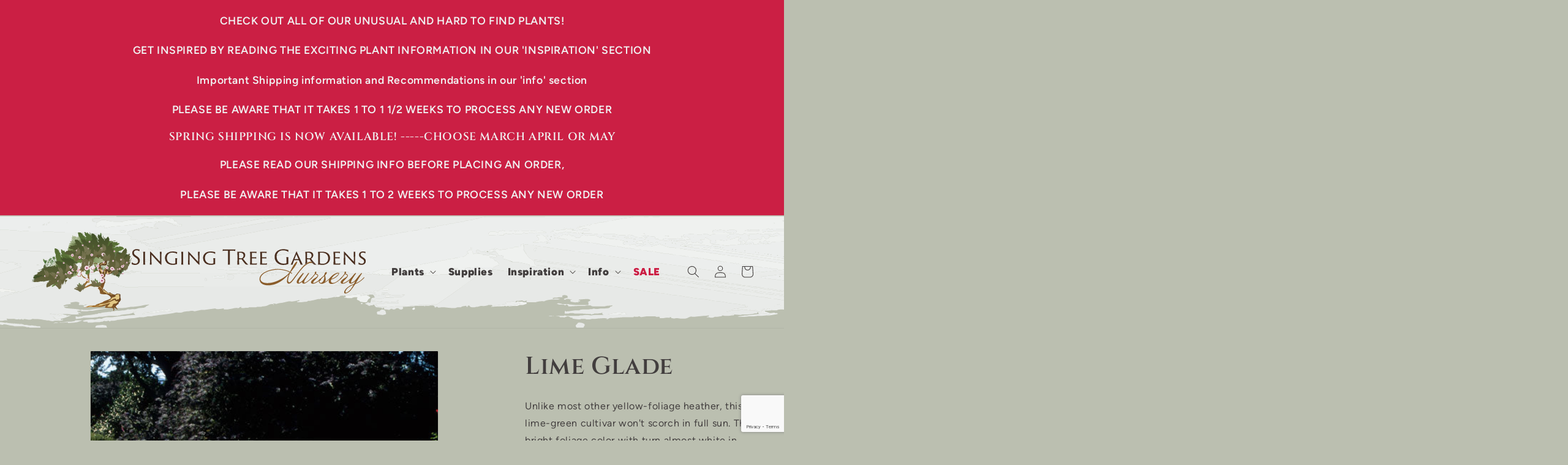

--- FILE ---
content_type: text/html; charset=utf-8
request_url: https://singtree.com/products/lime-glade
body_size: 28395
content:
<!doctype html>
<html class="no-js" lang="en">
  <head>
<!-- Google Tag Manager -->
<script>(function(w,d,s,l,i){w[l]=w[l]||[];w[l].push({'gtm.start':
new Date().getTime(),event:'gtm.js'});var f=d.getElementsByTagName(s)[0],
j=d.createElement(s),dl=l!='dataLayer'?'&l='+l:'';j.async=true;j.src=
'https://www.googletagmanager.com/gtm.js?id='+i+dl;f.parentNode.insertBefore(j,f);
})(window,document,'script','dataLayer','GTM-PN83MCK');</script>
<!-- End Google Tag Manager -->
    
    <meta charset="utf-8">
    <meta http-equiv="X-UA-Compatible" content="IE=edge">
    <meta name="viewport" content="width=device-width,initial-scale=1">
    <meta name="theme-color" content="">
    <link rel="canonical" href="https://singtree.com/products/lime-glade"><link rel="icon" type="image/png" href="//singtree.com/cdn/shop/files/st-favicon.png?crop=center&height=32&v=1688063088&width=32"><link rel="preconnect" href="https://fonts.shopifycdn.com" crossorigin><title>
      Lime Glade
 &ndash; Singing Tree Gardens Nursery</title>

    
      <meta name="description" content="Unlike most other yellow-foliage heather, this lime-green cultivar won&#39;t scorch in full sun. The bright foliage color with turn almost white in spring, along with the white flowers. This selection will grow to 12 inches tall and 18 inches wide. The flowering occurs from late August through late September.">
    

    

<meta property="og:site_name" content="Singing Tree Gardens Nursery">
<meta property="og:url" content="https://singtree.com/products/lime-glade">
<meta property="og:title" content="Lime Glade">
<meta property="og:type" content="product">
<meta property="og:description" content="Unlike most other yellow-foliage heather, this lime-green cultivar won&#39;t scorch in full sun. The bright foliage color with turn almost white in spring, along with the white flowers. This selection will grow to 12 inches tall and 18 inches wide. The flowering occurs from late August through late September."><meta property="og:image" content="http://singtree.com/cdn/shop/products/LimeGlade31.jpg?v=1521230931">
  <meta property="og:image:secure_url" content="https://singtree.com/cdn/shop/products/LimeGlade31.jpg?v=1521230931">
  <meta property="og:image:width" content="485">
  <meta property="og:image:height" content="469"><meta property="og:price:amount" content="14.00">
  <meta property="og:price:currency" content="USD"><meta name="twitter:card" content="summary_large_image">
<meta name="twitter:title" content="Lime Glade">
<meta name="twitter:description" content="Unlike most other yellow-foliage heather, this lime-green cultivar won&#39;t scorch in full sun. The bright foliage color with turn almost white in spring, along with the white flowers. This selection will grow to 12 inches tall and 18 inches wide. The flowering occurs from late August through late September.">


    <script src="//singtree.com/cdn/shop/t/7/assets/constants.js?v=58251544750838685771687298378" defer="defer"></script>
    <script src="//singtree.com/cdn/shop/t/7/assets/pubsub.js?v=158357773527763999511687298388" defer="defer"></script>
    <script src="//singtree.com/cdn/shop/t/7/assets/global.js?v=139248116715221171191687298381" defer="defer"></script><script src="//singtree.com/cdn/shop/t/7/assets/mm-more-info.js?v=48693552880032522701689720915" type="module"></script>

    <script>window.performance && window.performance.mark && window.performance.mark('shopify.content_for_header.start');</script><meta name="google-site-verification" content="ciz0qMbAZFiFJsbAZrDalsc68gFZM23f4G_4iDQYiVI">
<meta id="shopify-digital-wallet" name="shopify-digital-wallet" content="/13427035/digital_wallets/dialog">
<meta name="shopify-checkout-api-token" content="77888ab812fd066de6b0276990e26842">
<meta id="in-context-paypal-metadata" data-shop-id="13427035" data-venmo-supported="false" data-environment="production" data-locale="en_US" data-paypal-v4="true" data-currency="USD">
<link rel="alternate" type="application/json+oembed" href="https://singtree.com/products/lime-glade.oembed">
<script async="async" src="/checkouts/internal/preloads.js?locale=en-US"></script>
<script id="shopify-features" type="application/json">{"accessToken":"77888ab812fd066de6b0276990e26842","betas":["rich-media-storefront-analytics"],"domain":"singtree.com","predictiveSearch":true,"shopId":13427035,"locale":"en"}</script>
<script>var Shopify = Shopify || {};
Shopify.shop = "singing-tree-gardens-nursery.myshopify.com";
Shopify.locale = "en";
Shopify.currency = {"active":"USD","rate":"1.0"};
Shopify.country = "US";
Shopify.theme = {"name":"singing tree","id":137192308989,"schema_name":"Dawn","schema_version":"10.0.0","theme_store_id":null,"role":"main"};
Shopify.theme.handle = "null";
Shopify.theme.style = {"id":null,"handle":null};
Shopify.cdnHost = "singtree.com/cdn";
Shopify.routes = Shopify.routes || {};
Shopify.routes.root = "/";</script>
<script type="module">!function(o){(o.Shopify=o.Shopify||{}).modules=!0}(window);</script>
<script>!function(o){function n(){var o=[];function n(){o.push(Array.prototype.slice.apply(arguments))}return n.q=o,n}var t=o.Shopify=o.Shopify||{};t.loadFeatures=n(),t.autoloadFeatures=n()}(window);</script>
<script id="shop-js-analytics" type="application/json">{"pageType":"product"}</script>
<script defer="defer" async type="module" src="//singtree.com/cdn/shopifycloud/shop-js/modules/v2/client.init-shop-cart-sync_BdyHc3Nr.en.esm.js"></script>
<script defer="defer" async type="module" src="//singtree.com/cdn/shopifycloud/shop-js/modules/v2/chunk.common_Daul8nwZ.esm.js"></script>
<script type="module">
  await import("//singtree.com/cdn/shopifycloud/shop-js/modules/v2/client.init-shop-cart-sync_BdyHc3Nr.en.esm.js");
await import("//singtree.com/cdn/shopifycloud/shop-js/modules/v2/chunk.common_Daul8nwZ.esm.js");

  window.Shopify.SignInWithShop?.initShopCartSync?.({"fedCMEnabled":true,"windoidEnabled":true});

</script>
<script id="__st">var __st={"a":13427035,"offset":-28800,"reqid":"380bc7d3-d3b5-4f82-88e2-7b95f645a846-1768954361","pageurl":"singtree.com\/products\/lime-glade","u":"456b333ac360","p":"product","rtyp":"product","rid":540358082601};</script>
<script>window.ShopifyPaypalV4VisibilityTracking = true;</script>
<script id="captcha-bootstrap">!function(){'use strict';const t='contact',e='account',n='new_comment',o=[[t,t],['blogs',n],['comments',n],[t,'customer']],c=[[e,'customer_login'],[e,'guest_login'],[e,'recover_customer_password'],[e,'create_customer']],r=t=>t.map((([t,e])=>`form[action*='/${t}']:not([data-nocaptcha='true']) input[name='form_type'][value='${e}']`)).join(','),a=t=>()=>t?[...document.querySelectorAll(t)].map((t=>t.form)):[];function s(){const t=[...o],e=r(t);return a(e)}const i='password',u='form_key',d=['recaptcha-v3-token','g-recaptcha-response','h-captcha-response',i],f=()=>{try{return window.sessionStorage}catch{return}},m='__shopify_v',_=t=>t.elements[u];function p(t,e,n=!1){try{const o=window.sessionStorage,c=JSON.parse(o.getItem(e)),{data:r}=function(t){const{data:e,action:n}=t;return t[m]||n?{data:e,action:n}:{data:t,action:n}}(c);for(const[e,n]of Object.entries(r))t.elements[e]&&(t.elements[e].value=n);n&&o.removeItem(e)}catch(o){console.error('form repopulation failed',{error:o})}}const l='form_type',E='cptcha';function T(t){t.dataset[E]=!0}const w=window,h=w.document,L='Shopify',v='ce_forms',y='captcha';let A=!1;((t,e)=>{const n=(g='f06e6c50-85a8-45c8-87d0-21a2b65856fe',I='https://cdn.shopify.com/shopifycloud/storefront-forms-hcaptcha/ce_storefront_forms_captcha_hcaptcha.v1.5.2.iife.js',D={infoText:'Protected by hCaptcha',privacyText:'Privacy',termsText:'Terms'},(t,e,n)=>{const o=w[L][v],c=o.bindForm;if(c)return c(t,g,e,D).then(n);var r;o.q.push([[t,g,e,D],n]),r=I,A||(h.body.append(Object.assign(h.createElement('script'),{id:'captcha-provider',async:!0,src:r})),A=!0)});var g,I,D;w[L]=w[L]||{},w[L][v]=w[L][v]||{},w[L][v].q=[],w[L][y]=w[L][y]||{},w[L][y].protect=function(t,e){n(t,void 0,e),T(t)},Object.freeze(w[L][y]),function(t,e,n,w,h,L){const[v,y,A,g]=function(t,e,n){const i=e?o:[],u=t?c:[],d=[...i,...u],f=r(d),m=r(i),_=r(d.filter((([t,e])=>n.includes(e))));return[a(f),a(m),a(_),s()]}(w,h,L),I=t=>{const e=t.target;return e instanceof HTMLFormElement?e:e&&e.form},D=t=>v().includes(t);t.addEventListener('submit',(t=>{const e=I(t);if(!e)return;const n=D(e)&&!e.dataset.hcaptchaBound&&!e.dataset.recaptchaBound,o=_(e),c=g().includes(e)&&(!o||!o.value);(n||c)&&t.preventDefault(),c&&!n&&(function(t){try{if(!f())return;!function(t){const e=f();if(!e)return;const n=_(t);if(!n)return;const o=n.value;o&&e.removeItem(o)}(t);const e=Array.from(Array(32),(()=>Math.random().toString(36)[2])).join('');!function(t,e){_(t)||t.append(Object.assign(document.createElement('input'),{type:'hidden',name:u})),t.elements[u].value=e}(t,e),function(t,e){const n=f();if(!n)return;const o=[...t.querySelectorAll(`input[type='${i}']`)].map((({name:t})=>t)),c=[...d,...o],r={};for(const[a,s]of new FormData(t).entries())c.includes(a)||(r[a]=s);n.setItem(e,JSON.stringify({[m]:1,action:t.action,data:r}))}(t,e)}catch(e){console.error('failed to persist form',e)}}(e),e.submit())}));const S=(t,e)=>{t&&!t.dataset[E]&&(n(t,e.some((e=>e===t))),T(t))};for(const o of['focusin','change'])t.addEventListener(o,(t=>{const e=I(t);D(e)&&S(e,y())}));const B=e.get('form_key'),M=e.get(l),P=B&&M;t.addEventListener('DOMContentLoaded',(()=>{const t=y();if(P)for(const e of t)e.elements[l].value===M&&p(e,B);[...new Set([...A(),...v().filter((t=>'true'===t.dataset.shopifyCaptcha))])].forEach((e=>S(e,t)))}))}(h,new URLSearchParams(w.location.search),n,t,e,['guest_login'])})(!0,!0)}();</script>
<script integrity="sha256-4kQ18oKyAcykRKYeNunJcIwy7WH5gtpwJnB7kiuLZ1E=" data-source-attribution="shopify.loadfeatures" defer="defer" src="//singtree.com/cdn/shopifycloud/storefront/assets/storefront/load_feature-a0a9edcb.js" crossorigin="anonymous"></script>
<script data-source-attribution="shopify.dynamic_checkout.dynamic.init">var Shopify=Shopify||{};Shopify.PaymentButton=Shopify.PaymentButton||{isStorefrontPortableWallets:!0,init:function(){window.Shopify.PaymentButton.init=function(){};var t=document.createElement("script");t.src="https://singtree.com/cdn/shopifycloud/portable-wallets/latest/portable-wallets.en.js",t.type="module",document.head.appendChild(t)}};
</script>
<script data-source-attribution="shopify.dynamic_checkout.buyer_consent">
  function portableWalletsHideBuyerConsent(e){var t=document.getElementById("shopify-buyer-consent"),n=document.getElementById("shopify-subscription-policy-button");t&&n&&(t.classList.add("hidden"),t.setAttribute("aria-hidden","true"),n.removeEventListener("click",e))}function portableWalletsShowBuyerConsent(e){var t=document.getElementById("shopify-buyer-consent"),n=document.getElementById("shopify-subscription-policy-button");t&&n&&(t.classList.remove("hidden"),t.removeAttribute("aria-hidden"),n.addEventListener("click",e))}window.Shopify?.PaymentButton&&(window.Shopify.PaymentButton.hideBuyerConsent=portableWalletsHideBuyerConsent,window.Shopify.PaymentButton.showBuyerConsent=portableWalletsShowBuyerConsent);
</script>
<script data-source-attribution="shopify.dynamic_checkout.cart.bootstrap">document.addEventListener("DOMContentLoaded",(function(){function t(){return document.querySelector("shopify-accelerated-checkout-cart, shopify-accelerated-checkout")}if(t())Shopify.PaymentButton.init();else{new MutationObserver((function(e,n){t()&&(Shopify.PaymentButton.init(),n.disconnect())})).observe(document.body,{childList:!0,subtree:!0})}}));
</script>
<link id="shopify-accelerated-checkout-styles" rel="stylesheet" media="screen" href="https://singtree.com/cdn/shopifycloud/portable-wallets/latest/accelerated-checkout-backwards-compat.css" crossorigin="anonymous">
<style id="shopify-accelerated-checkout-cart">
        #shopify-buyer-consent {
  margin-top: 1em;
  display: inline-block;
  width: 100%;
}

#shopify-buyer-consent.hidden {
  display: none;
}

#shopify-subscription-policy-button {
  background: none;
  border: none;
  padding: 0;
  text-decoration: underline;
  font-size: inherit;
  cursor: pointer;
}

#shopify-subscription-policy-button::before {
  box-shadow: none;
}

      </style>
<script id="sections-script" data-sections="header" defer="defer" src="//singtree.com/cdn/shop/t/7/compiled_assets/scripts.js?v=2286"></script>
<script>window.performance && window.performance.mark && window.performance.mark('shopify.content_for_header.end');</script>

    <style data-shopify>
                  @font-face {
              font-family: 'Cinzel';
              font-style: normal;
              font-weight: 400 900;
              font-display: swap;
              src: url("//singtree.com/cdn/shop/t/7/assets/cinzel.woff2?v=113034972485215492491688076605") format('woff2');
              unicode-range: U+0000-00FF, U+0131, U+0152-0153, U+02BB-02BC, U+02C6, U+02DA, U+02DC, U+0304, U+0308, U+0329, U+2000-206F, U+2074, U+20AC, U+2122, U+2191, U+2193, U+2212, U+2215, U+FEFF, U+FFFD;
            }
            @font-face {
        font-family: 'Figtree';
        font-style: normal;
        font-weight: 300 900;
        font-display: swap;
        src: url("//singtree.com/cdn/shop/t/7/assets/figtree.woff2?v=3448614192261292661688076606") format('woff2');
        unicode-range: U+0000-00FF, U+0131, U+0152-0153, U+02BB-02BC, U+02C6, U+02DA, U+02DC, U+0304, U+0308, U+0329, U+2000-206F, U+2074, U+20AC, U+2122, U+2191, U+2193, U+2212, U+2215, U+FEFF, U+FFFD;
      }
      @font-face {
        font-family: 'Figtree';
        font-style: italic;
        font-weight: 300 900;
        font-display: swap;
        src: url("//singtree.com/cdn/shop/t/7/assets/figtree-italic.woff2?v=42242747123000594251688076606") format('woff2');
        unicode-range: U+0000-00FF, U+0131, U+0152-0153, U+02BB-02BC, U+02C6, U+02DA, U+02DC, U+0304, U+0308, U+0329, U+2000-206F, U+2074, U+20AC, U+2122, U+2191, U+2193, U+2212, U+2215, U+FEFF, U+FFFD;
      }


                  
                    :root,
                    .color-background-1 {
                      --color-background: 187,191,176;
                    
                      --gradient-background: #bbbfb0;
                    
                    --color-foreground: 66,62,62;
                    --color-shadow: 66,62,62;
                    --color-button: 75,46,31;
                    --color-button-text: 240,240,240;
                    --color-secondary-button: 187,191,176;
                    --color-secondary-button-text: 66,62,62;
                    --color-link: 66,62,62;
                    --color-badge-foreground: 66,62,62;
                    --color-badge-background: 187,191,176;
                    --color-badge-border: 66,62,62;
                    --payment-terms-background-color: rgb(187 191 176);
                  }
                  
                    
                    .color-background-2 {
                      --color-background: 203,31,68;
                    
                      --gradient-background: #cb1f44;
                    
                    --color-foreground: 240,240,240;
                    --color-shadow: 203,31,68;
                    --color-button: 60,17,1;
                    --color-button-text: 240,240,240;
                    --color-secondary-button: 203,31,68;
                    --color-secondary-button-text: 240,240,240;
                    --color-link: 240,240,240;
                    --color-badge-foreground: 240,240,240;
                    --color-badge-background: 203,31,68;
                    --color-badge-border: 240,240,240;
                    --payment-terms-background-color: rgb(203 31 68);
                  }
                  
                    
                    .color-inverse {
                      --color-background: 240,240,240;
                    
                      --gradient-background: #f0f0f0;
                    
                    --color-foreground: 75,46,31;
                    --color-shadow: 66,62,62;
                    --color-button: 203,31,68;
                    --color-button-text: 240,240,240;
                    --color-secondary-button: 240,240,240;
                    --color-secondary-button-text: 66,62,62;
                    --color-link: 66,62,62;
                    --color-badge-foreground: 75,46,31;
                    --color-badge-background: 240,240,240;
                    --color-badge-border: 75,46,31;
                    --payment-terms-background-color: rgb(240 240 240);
                  }
                  
                    
                    .color-accent-1 {
                      --color-background: 66,62,62;
                    
                      --gradient-background: #423e3e;
                    
                    --color-foreground: 240,240,240;
                    --color-shadow: 240,240,240;
                    --color-button: 187,191,176;
                    --color-button-text: 75,46,31;
                    --color-secondary-button: 66,62,62;
                    --color-secondary-button-text: 240,240,240;
                    --color-link: 240,240,240;
                    --color-badge-foreground: 240,240,240;
                    --color-badge-background: 66,62,62;
                    --color-badge-border: 240,240,240;
                    --payment-terms-background-color: rgb(66 62 62);
                  }
                  
                    
                    .color-accent-2 {
                      --color-background: 51,79,180;
                    
                      --gradient-background: #334fb4;
                    
                    --color-foreground: 255,255,255;
                    --color-shadow: 18,18,18;
                    --color-button: 255,255,255;
                    --color-button-text: 51,79,180;
                    --color-secondary-button: 51,79,180;
                    --color-secondary-button-text: 255,255,255;
                    --color-link: 255,255,255;
                    --color-badge-foreground: 255,255,255;
                    --color-badge-background: 51,79,180;
                    --color-badge-border: 255,255,255;
                    --payment-terms-background-color: rgb(51 79 180);
                  }
                  

                  body, .color-background-1, .color-background-2, .color-inverse, .color-accent-1, .color-accent-2 {
                    color: rgba(var(--color-foreground), 0.75);
                    background-color: rgb(var(--color-background));
                  }

                  :root {
                    --font-body-family: Figtree, sans-serif;
                    --font-body-style: normal;
                    --font-body-weight: 400;
                    --font-body-weight-bold: 800;

                    --font-heading-family: Cinzel, serif;
                    --font-heading-style: normal;
                    --font-heading-weight: 600;

                    --font-body-scale: 1.0;
                    --font-heading-scale: 1.0;

                    --media-padding: px;
                    --media-border-opacity: 0.05;
                    --media-border-width: 1px;
                    --media-radius: 2px;
                    --media-shadow-opacity: 0.0;
                    --media-shadow-horizontal-offset: 0px;
                    --media-shadow-vertical-offset: 4px;
                    --media-shadow-blur-radius: 5px;
                    --media-shadow-visible: 0;

                    --page-width: 160rem;
                    --page-width-margin: 0rem;

                    --product-card-image-padding: 0.0rem;
                    --product-card-corner-radius: 0.0rem;
                    --product-card-text-alignment: left;
                    --product-card-border-width: 0.0rem;
                    --product-card-border-opacity: 0.1;
                    --product-card-shadow-opacity: 0.0;
                    --product-card-shadow-visible: 0;
                    --product-card-shadow-horizontal-offset: 0.0rem;
                    --product-card-shadow-vertical-offset: 0.4rem;
                    --product-card-shadow-blur-radius: 0.5rem;

                    --collection-card-image-padding: 0.0rem;
                    --collection-card-corner-radius: 0.0rem;
                    --collection-card-text-alignment: left;
                    --collection-card-border-width: 0.0rem;
                    --collection-card-border-opacity: 0.1;
                    --collection-card-shadow-opacity: 0.0;
                    --collection-card-shadow-visible: 0;
                    --collection-card-shadow-horizontal-offset: 0.0rem;
                    --collection-card-shadow-vertical-offset: 0.4rem;
                    --collection-card-shadow-blur-radius: 0.5rem;

                    --blog-card-image-padding: 0.0rem;
                    --blog-card-corner-radius: 0.0rem;
                    --blog-card-text-alignment: left;
                    --blog-card-border-width: 0.0rem;
                    --blog-card-border-opacity: 0.1;
                    --blog-card-shadow-opacity: 0.0;
                    --blog-card-shadow-visible: 0;
                    --blog-card-shadow-horizontal-offset: 0.0rem;
                    --blog-card-shadow-vertical-offset: 0.4rem;
                    --blog-card-shadow-blur-radius: 0.5rem;

                    --badge-corner-radius: 4.0rem;

                    --popup-border-width: 3px;
                    --popup-border-opacity: 0.1;
                    --popup-corner-radius: 0px;
                    --popup-shadow-opacity: 0.0;
                    --popup-shadow-horizontal-offset: 0px;
                    --popup-shadow-vertical-offset: 4px;
                    --popup-shadow-blur-radius: 5px;

                    --drawer-border-width: 1px;
                    --drawer-border-opacity: 0.1;
                    --drawer-shadow-opacity: 0.0;
                    --drawer-shadow-horizontal-offset: 0px;
                    --drawer-shadow-vertical-offset: 4px;
                    --drawer-shadow-blur-radius: 5px;

                    --spacing-sections-desktop: 0px;
                    --spacing-sections-mobile: 0px;

                    --grid-desktop-vertical-spacing: 8px;
                    --grid-desktop-horizontal-spacing: 8px;
                    --grid-mobile-vertical-spacing: 4px;
                    --grid-mobile-horizontal-spacing: 4px;

                    --text-boxes-border-opacity: 0.1;
                    --text-boxes-border-width: 0px;
                    --text-boxes-radius: 0px;
                    --text-boxes-shadow-opacity: 0.0;
                    --text-boxes-shadow-visible: 0;
                    --text-boxes-shadow-horizontal-offset: 0px;
                    --text-boxes-shadow-vertical-offset: 4px;
                    --text-boxes-shadow-blur-radius: 5px;

                    --buttons-radius: 0px;
                    --buttons-radius-outset: 0px;
                    --buttons-border-width: 1px;
                    --buttons-border-opacity: 1.0;
                    --buttons-shadow-opacity: 0.0;
                    --buttons-shadow-visible: 0;
                    --buttons-shadow-horizontal-offset: 0px;
                    --buttons-shadow-vertical-offset: 4px;
                    --buttons-shadow-blur-radius: 5px;
                    --buttons-border-offset: 0px;

                    --inputs-radius: 0px;
                    --inputs-border-width: 1px;
                    --inputs-border-opacity: 0.55;
                    --inputs-shadow-opacity: 0.0;
                    --inputs-shadow-horizontal-offset: 0px;
                    --inputs-margin-offset: 0px;
                    --inputs-shadow-vertical-offset: 4px;
                    --inputs-shadow-blur-radius: 5px;
                    --inputs-radius-outset: 0px;

                    --variant-pills-radius: 40px;
                    --variant-pills-border-width: 1px;
                    --variant-pills-border-opacity: 0.55;
                    --variant-pills-shadow-opacity: 0.0;
                    --variant-pills-shadow-horizontal-offset: 0px;
                    --variant-pills-shadow-vertical-offset: 4px;
                    --variant-pills-shadow-blur-radius: 5px;
                  }

                  *,
                  *::before,
                  *::after {
                    box-sizing: inherit;
                  }

                  html {
                    box-sizing: border-box;
                    font-size: calc(var(--font-body-scale) * 62.5%);
                    height: 100%;
                  }

                  body {
                    display: grid;
                    grid-template-rows: auto auto 1fr auto;
                    grid-template-columns: 100%;
                    min-height: 100%;
                    margin: 0;
                    font-size: 1.5rem;
                    letter-spacing: 0.06rem;
                    line-height: calc(1 + 0.8 / var(--font-body-scale));
                    font-family: var(--font-body-family);
                    font-style: var(--font-body-style);
                    font-weight: var(--font-body-weight);
                  }

                  @media screen and (min-width: 750px) {
                    body {
                      font-size: 1.6rem;
                    }
                  }
    </style>

    <link href="//singtree.com/cdn/shop/t/7/assets/base.css?v=5497196113298263481687298357" rel="stylesheet" type="text/css" media="all" />
    <link href="//singtree.com/cdn/shop/t/7/assets/singtree.css?v=134716791560968484151694464110" rel="stylesheet" type="text/css" media="all" />

    <link rel="preload" as="font" href="//singtree.com/cdn/shop/t/7/assets/cinzel.woff2?v=113034972485215492491688076605" type="font/woff2" crossorigin>
    <link rel="preload" as="font" href="//singtree.com/cdn/shop/t/7/assets/figtree.woff2?v=3448614192261292661688076606" type="font/woff2" crossorigin>
    <link rel="preload" as="font" href="//singtree.com/cdn/shop/t/7/assets/figtree-italic.woff2?v=42242747123000594251688076606" type="font/woff2" crossorigin><link
        rel="stylesheet"
        href="//singtree.com/cdn/shop/t/7/assets/component-predictive-search.css?v=118923337488134913561687298373"
        media="print"
        onload="this.media='all'"
      ><script>
      document.documentElement.className = document.documentElement.className.replace('no-js', 'js');
      if (Shopify.designMode) {
        document.documentElement.classList.add('shopify-design-mode');
      }
    </script>
  <script src="https://cdn.shopify.com/extensions/019ab370-3427-7dfe-9e9e-e24647f8564c/cartbite-75/assets/cartbite-embed.js" type="text/javascript" defer="defer"></script>
<link href="https://monorail-edge.shopifysvc.com" rel="dns-prefetch">
<script>(function(){if ("sendBeacon" in navigator && "performance" in window) {try {var session_token_from_headers = performance.getEntriesByType('navigation')[0].serverTiming.find(x => x.name == '_s').description;} catch {var session_token_from_headers = undefined;}var session_cookie_matches = document.cookie.match(/_shopify_s=([^;]*)/);var session_token_from_cookie = session_cookie_matches && session_cookie_matches.length === 2 ? session_cookie_matches[1] : "";var session_token = session_token_from_headers || session_token_from_cookie || "";function handle_abandonment_event(e) {var entries = performance.getEntries().filter(function(entry) {return /monorail-edge.shopifysvc.com/.test(entry.name);});if (!window.abandonment_tracked && entries.length === 0) {window.abandonment_tracked = true;var currentMs = Date.now();var navigation_start = performance.timing.navigationStart;var payload = {shop_id: 13427035,url: window.location.href,navigation_start,duration: currentMs - navigation_start,session_token,page_type: "product"};window.navigator.sendBeacon("https://monorail-edge.shopifysvc.com/v1/produce", JSON.stringify({schema_id: "online_store_buyer_site_abandonment/1.1",payload: payload,metadata: {event_created_at_ms: currentMs,event_sent_at_ms: currentMs}}));}}window.addEventListener('pagehide', handle_abandonment_event);}}());</script>
<script id="web-pixels-manager-setup">(function e(e,d,r,n,o){if(void 0===o&&(o={}),!Boolean(null===(a=null===(i=window.Shopify)||void 0===i?void 0:i.analytics)||void 0===a?void 0:a.replayQueue)){var i,a;window.Shopify=window.Shopify||{};var t=window.Shopify;t.analytics=t.analytics||{};var s=t.analytics;s.replayQueue=[],s.publish=function(e,d,r){return s.replayQueue.push([e,d,r]),!0};try{self.performance.mark("wpm:start")}catch(e){}var l=function(){var e={modern:/Edge?\/(1{2}[4-9]|1[2-9]\d|[2-9]\d{2}|\d{4,})\.\d+(\.\d+|)|Firefox\/(1{2}[4-9]|1[2-9]\d|[2-9]\d{2}|\d{4,})\.\d+(\.\d+|)|Chrom(ium|e)\/(9{2}|\d{3,})\.\d+(\.\d+|)|(Maci|X1{2}).+ Version\/(15\.\d+|(1[6-9]|[2-9]\d|\d{3,})\.\d+)([,.]\d+|)( \(\w+\)|)( Mobile\/\w+|) Safari\/|Chrome.+OPR\/(9{2}|\d{3,})\.\d+\.\d+|(CPU[ +]OS|iPhone[ +]OS|CPU[ +]iPhone|CPU IPhone OS|CPU iPad OS)[ +]+(15[._]\d+|(1[6-9]|[2-9]\d|\d{3,})[._]\d+)([._]\d+|)|Android:?[ /-](13[3-9]|1[4-9]\d|[2-9]\d{2}|\d{4,})(\.\d+|)(\.\d+|)|Android.+Firefox\/(13[5-9]|1[4-9]\d|[2-9]\d{2}|\d{4,})\.\d+(\.\d+|)|Android.+Chrom(ium|e)\/(13[3-9]|1[4-9]\d|[2-9]\d{2}|\d{4,})\.\d+(\.\d+|)|SamsungBrowser\/([2-9]\d|\d{3,})\.\d+/,legacy:/Edge?\/(1[6-9]|[2-9]\d|\d{3,})\.\d+(\.\d+|)|Firefox\/(5[4-9]|[6-9]\d|\d{3,})\.\d+(\.\d+|)|Chrom(ium|e)\/(5[1-9]|[6-9]\d|\d{3,})\.\d+(\.\d+|)([\d.]+$|.*Safari\/(?![\d.]+ Edge\/[\d.]+$))|(Maci|X1{2}).+ Version\/(10\.\d+|(1[1-9]|[2-9]\d|\d{3,})\.\d+)([,.]\d+|)( \(\w+\)|)( Mobile\/\w+|) Safari\/|Chrome.+OPR\/(3[89]|[4-9]\d|\d{3,})\.\d+\.\d+|(CPU[ +]OS|iPhone[ +]OS|CPU[ +]iPhone|CPU IPhone OS|CPU iPad OS)[ +]+(10[._]\d+|(1[1-9]|[2-9]\d|\d{3,})[._]\d+)([._]\d+|)|Android:?[ /-](13[3-9]|1[4-9]\d|[2-9]\d{2}|\d{4,})(\.\d+|)(\.\d+|)|Mobile Safari.+OPR\/([89]\d|\d{3,})\.\d+\.\d+|Android.+Firefox\/(13[5-9]|1[4-9]\d|[2-9]\d{2}|\d{4,})\.\d+(\.\d+|)|Android.+Chrom(ium|e)\/(13[3-9]|1[4-9]\d|[2-9]\d{2}|\d{4,})\.\d+(\.\d+|)|Android.+(UC? ?Browser|UCWEB|U3)[ /]?(15\.([5-9]|\d{2,})|(1[6-9]|[2-9]\d|\d{3,})\.\d+)\.\d+|SamsungBrowser\/(5\.\d+|([6-9]|\d{2,})\.\d+)|Android.+MQ{2}Browser\/(14(\.(9|\d{2,})|)|(1[5-9]|[2-9]\d|\d{3,})(\.\d+|))(\.\d+|)|K[Aa][Ii]OS\/(3\.\d+|([4-9]|\d{2,})\.\d+)(\.\d+|)/},d=e.modern,r=e.legacy,n=navigator.userAgent;return n.match(d)?"modern":n.match(r)?"legacy":"unknown"}(),u="modern"===l?"modern":"legacy",c=(null!=n?n:{modern:"",legacy:""})[u],f=function(e){return[e.baseUrl,"/wpm","/b",e.hashVersion,"modern"===e.buildTarget?"m":"l",".js"].join("")}({baseUrl:d,hashVersion:r,buildTarget:u}),m=function(e){var d=e.version,r=e.bundleTarget,n=e.surface,o=e.pageUrl,i=e.monorailEndpoint;return{emit:function(e){var a=e.status,t=e.errorMsg,s=(new Date).getTime(),l=JSON.stringify({metadata:{event_sent_at_ms:s},events:[{schema_id:"web_pixels_manager_load/3.1",payload:{version:d,bundle_target:r,page_url:o,status:a,surface:n,error_msg:t},metadata:{event_created_at_ms:s}}]});if(!i)return console&&console.warn&&console.warn("[Web Pixels Manager] No Monorail endpoint provided, skipping logging."),!1;try{return self.navigator.sendBeacon.bind(self.navigator)(i,l)}catch(e){}var u=new XMLHttpRequest;try{return u.open("POST",i,!0),u.setRequestHeader("Content-Type","text/plain"),u.send(l),!0}catch(e){return console&&console.warn&&console.warn("[Web Pixels Manager] Got an unhandled error while logging to Monorail."),!1}}}}({version:r,bundleTarget:l,surface:e.surface,pageUrl:self.location.href,monorailEndpoint:e.monorailEndpoint});try{o.browserTarget=l,function(e){var d=e.src,r=e.async,n=void 0===r||r,o=e.onload,i=e.onerror,a=e.sri,t=e.scriptDataAttributes,s=void 0===t?{}:t,l=document.createElement("script"),u=document.querySelector("head"),c=document.querySelector("body");if(l.async=n,l.src=d,a&&(l.integrity=a,l.crossOrigin="anonymous"),s)for(var f in s)if(Object.prototype.hasOwnProperty.call(s,f))try{l.dataset[f]=s[f]}catch(e){}if(o&&l.addEventListener("load",o),i&&l.addEventListener("error",i),u)u.appendChild(l);else{if(!c)throw new Error("Did not find a head or body element to append the script");c.appendChild(l)}}({src:f,async:!0,onload:function(){if(!function(){var e,d;return Boolean(null===(d=null===(e=window.Shopify)||void 0===e?void 0:e.analytics)||void 0===d?void 0:d.initialized)}()){var d=window.webPixelsManager.init(e)||void 0;if(d){var r=window.Shopify.analytics;r.replayQueue.forEach((function(e){var r=e[0],n=e[1],o=e[2];d.publishCustomEvent(r,n,o)})),r.replayQueue=[],r.publish=d.publishCustomEvent,r.visitor=d.visitor,r.initialized=!0}}},onerror:function(){return m.emit({status:"failed",errorMsg:"".concat(f," has failed to load")})},sri:function(e){var d=/^sha384-[A-Za-z0-9+/=]+$/;return"string"==typeof e&&d.test(e)}(c)?c:"",scriptDataAttributes:o}),m.emit({status:"loading"})}catch(e){m.emit({status:"failed",errorMsg:(null==e?void 0:e.message)||"Unknown error"})}}})({shopId: 13427035,storefrontBaseUrl: "https://singtree.com",extensionsBaseUrl: "https://extensions.shopifycdn.com/cdn/shopifycloud/web-pixels-manager",monorailEndpoint: "https://monorail-edge.shopifysvc.com/unstable/produce_batch",surface: "storefront-renderer",enabledBetaFlags: ["2dca8a86"],webPixelsConfigList: [{"id":"767361277","configuration":"{\"config\":\"{\\\"google_tag_ids\\\":[\\\"G-VJDWYSWLHK\\\",\\\"AW-1062412566\\\",\\\"GT-NBBRFNLH\\\"],\\\"target_country\\\":\\\"ZZ\\\",\\\"gtag_events\\\":[{\\\"type\\\":\\\"begin_checkout\\\",\\\"action_label\\\":[\\\"G-VJDWYSWLHK\\\",\\\"AW-1062412566\\\/EaGBCInr5qEbEJbCzPoD\\\"]},{\\\"type\\\":\\\"search\\\",\\\"action_label\\\":[\\\"G-VJDWYSWLHK\\\",\\\"AW-1062412566\\\/jjN0COCq66EbEJbCzPoD\\\"]},{\\\"type\\\":\\\"view_item\\\",\\\"action_label\\\":[\\\"G-VJDWYSWLHK\\\",\\\"AW-1062412566\\\/7PsUCN2q66EbEJbCzPoD\\\",\\\"MC-VREWWPV5ZV\\\"]},{\\\"type\\\":\\\"purchase\\\",\\\"action_label\\\":[\\\"G-VJDWYSWLHK\\\",\\\"AW-1062412566\\\/YrVZCI7q5qEbEJbCzPoD\\\",\\\"MC-VREWWPV5ZV\\\"]},{\\\"type\\\":\\\"page_view\\\",\\\"action_label\\\":[\\\"G-VJDWYSWLHK\\\",\\\"AW-1062412566\\\/fbsFCI_r5qEbEJbCzPoD\\\",\\\"MC-VREWWPV5ZV\\\"]},{\\\"type\\\":\\\"add_payment_info\\\",\\\"action_label\\\":[\\\"G-VJDWYSWLHK\\\",\\\"AW-1062412566\\\/B7veCOOq66EbEJbCzPoD\\\"]},{\\\"type\\\":\\\"add_to_cart\\\",\\\"action_label\\\":[\\\"G-VJDWYSWLHK\\\",\\\"AW-1062412566\\\/DLBHCIzr5qEbEJbCzPoD\\\"]}],\\\"enable_monitoring_mode\\\":false}\"}","eventPayloadVersion":"v1","runtimeContext":"OPEN","scriptVersion":"b2a88bafab3e21179ed38636efcd8a93","type":"APP","apiClientId":1780363,"privacyPurposes":[],"dataSharingAdjustments":{"protectedCustomerApprovalScopes":["read_customer_address","read_customer_email","read_customer_name","read_customer_personal_data","read_customer_phone"]}},{"id":"234782973","configuration":"{\"pixel_id\":\"300755707685462\",\"pixel_type\":\"facebook_pixel\",\"metaapp_system_user_token\":\"-\"}","eventPayloadVersion":"v1","runtimeContext":"OPEN","scriptVersion":"ca16bc87fe92b6042fbaa3acc2fbdaa6","type":"APP","apiClientId":2329312,"privacyPurposes":["ANALYTICS","MARKETING","SALE_OF_DATA"],"dataSharingAdjustments":{"protectedCustomerApprovalScopes":["read_customer_address","read_customer_email","read_customer_name","read_customer_personal_data","read_customer_phone"]}},{"id":"84869373","eventPayloadVersion":"1","runtimeContext":"LAX","scriptVersion":"1","type":"CUSTOM","privacyPurposes":["ANALYTICS","MARKETING","SALE_OF_DATA"],"name":"GTM-PN83MCK"},{"id":"shopify-app-pixel","configuration":"{}","eventPayloadVersion":"v1","runtimeContext":"STRICT","scriptVersion":"0450","apiClientId":"shopify-pixel","type":"APP","privacyPurposes":["ANALYTICS","MARKETING"]},{"id":"shopify-custom-pixel","eventPayloadVersion":"v1","runtimeContext":"LAX","scriptVersion":"0450","apiClientId":"shopify-pixel","type":"CUSTOM","privacyPurposes":["ANALYTICS","MARKETING"]}],isMerchantRequest: false,initData: {"shop":{"name":"Singing Tree Gardens Nursery","paymentSettings":{"currencyCode":"USD"},"myshopifyDomain":"singing-tree-gardens-nursery.myshopify.com","countryCode":"US","storefrontUrl":"https:\/\/singtree.com"},"customer":null,"cart":null,"checkout":null,"productVariants":[{"price":{"amount":19.95,"currencyCode":"USD"},"product":{"title":"Lime Glade","vendor":"Singing Tree Gardens Nursery","id":"540358082601","untranslatedTitle":"Lime Glade","url":"\/products\/lime-glade","type":"Heathers"},"id":"5343617056809","image":{"src":"\/\/singtree.com\/cdn\/shop\/products\/LimeGlade31.jpg?v=1521230931"},"sku":"","title":"1 gal size","untranslatedTitle":"1 gal size"},{"price":{"amount":14.0,"currencyCode":"USD"},"product":{"title":"Lime Glade","vendor":"Singing Tree Gardens Nursery","id":"540358082601","untranslatedTitle":"Lime Glade","url":"\/products\/lime-glade","type":"Heathers"},"id":"42883014099197","image":{"src":"\/\/singtree.com\/cdn\/shop\/products\/LimeGlade31.jpg?v=1521230931"},"sku":"","title":"1 Gallon In-Store","untranslatedTitle":"1 Gallon In-Store"}],"purchasingCompany":null},},"https://singtree.com/cdn","fcfee988w5aeb613cpc8e4bc33m6693e112",{"modern":"","legacy":""},{"shopId":"13427035","storefrontBaseUrl":"https:\/\/singtree.com","extensionBaseUrl":"https:\/\/extensions.shopifycdn.com\/cdn\/shopifycloud\/web-pixels-manager","surface":"storefront-renderer","enabledBetaFlags":"[\"2dca8a86\"]","isMerchantRequest":"false","hashVersion":"fcfee988w5aeb613cpc8e4bc33m6693e112","publish":"custom","events":"[[\"page_viewed\",{}],[\"product_viewed\",{\"productVariant\":{\"price\":{\"amount\":19.95,\"currencyCode\":\"USD\"},\"product\":{\"title\":\"Lime Glade\",\"vendor\":\"Singing Tree Gardens Nursery\",\"id\":\"540358082601\",\"untranslatedTitle\":\"Lime Glade\",\"url\":\"\/products\/lime-glade\",\"type\":\"Heathers\"},\"id\":\"5343617056809\",\"image\":{\"src\":\"\/\/singtree.com\/cdn\/shop\/products\/LimeGlade31.jpg?v=1521230931\"},\"sku\":\"\",\"title\":\"1 gal size\",\"untranslatedTitle\":\"1 gal size\"}}]]"});</script><script>
  window.ShopifyAnalytics = window.ShopifyAnalytics || {};
  window.ShopifyAnalytics.meta = window.ShopifyAnalytics.meta || {};
  window.ShopifyAnalytics.meta.currency = 'USD';
  var meta = {"product":{"id":540358082601,"gid":"gid:\/\/shopify\/Product\/540358082601","vendor":"Singing Tree Gardens Nursery","type":"Heathers","handle":"lime-glade","variants":[{"id":5343617056809,"price":1995,"name":"Lime Glade - 1 gal size","public_title":"1 gal size","sku":""},{"id":42883014099197,"price":1400,"name":"Lime Glade - 1 Gallon In-Store","public_title":"1 Gallon In-Store","sku":""}],"remote":false},"page":{"pageType":"product","resourceType":"product","resourceId":540358082601,"requestId":"380bc7d3-d3b5-4f82-88e2-7b95f645a846-1768954361"}};
  for (var attr in meta) {
    window.ShopifyAnalytics.meta[attr] = meta[attr];
  }
</script>
<script class="analytics">
  (function () {
    var customDocumentWrite = function(content) {
      var jquery = null;

      if (window.jQuery) {
        jquery = window.jQuery;
      } else if (window.Checkout && window.Checkout.$) {
        jquery = window.Checkout.$;
      }

      if (jquery) {
        jquery('body').append(content);
      }
    };

    var hasLoggedConversion = function(token) {
      if (token) {
        return document.cookie.indexOf('loggedConversion=' + token) !== -1;
      }
      return false;
    }

    var setCookieIfConversion = function(token) {
      if (token) {
        var twoMonthsFromNow = new Date(Date.now());
        twoMonthsFromNow.setMonth(twoMonthsFromNow.getMonth() + 2);

        document.cookie = 'loggedConversion=' + token + '; expires=' + twoMonthsFromNow;
      }
    }

    var trekkie = window.ShopifyAnalytics.lib = window.trekkie = window.trekkie || [];
    if (trekkie.integrations) {
      return;
    }
    trekkie.methods = [
      'identify',
      'page',
      'ready',
      'track',
      'trackForm',
      'trackLink'
    ];
    trekkie.factory = function(method) {
      return function() {
        var args = Array.prototype.slice.call(arguments);
        args.unshift(method);
        trekkie.push(args);
        return trekkie;
      };
    };
    for (var i = 0; i < trekkie.methods.length; i++) {
      var key = trekkie.methods[i];
      trekkie[key] = trekkie.factory(key);
    }
    trekkie.load = function(config) {
      trekkie.config = config || {};
      trekkie.config.initialDocumentCookie = document.cookie;
      var first = document.getElementsByTagName('script')[0];
      var script = document.createElement('script');
      script.type = 'text/javascript';
      script.onerror = function(e) {
        var scriptFallback = document.createElement('script');
        scriptFallback.type = 'text/javascript';
        scriptFallback.onerror = function(error) {
                var Monorail = {
      produce: function produce(monorailDomain, schemaId, payload) {
        var currentMs = new Date().getTime();
        var event = {
          schema_id: schemaId,
          payload: payload,
          metadata: {
            event_created_at_ms: currentMs,
            event_sent_at_ms: currentMs
          }
        };
        return Monorail.sendRequest("https://" + monorailDomain + "/v1/produce", JSON.stringify(event));
      },
      sendRequest: function sendRequest(endpointUrl, payload) {
        // Try the sendBeacon API
        if (window && window.navigator && typeof window.navigator.sendBeacon === 'function' && typeof window.Blob === 'function' && !Monorail.isIos12()) {
          var blobData = new window.Blob([payload], {
            type: 'text/plain'
          });

          if (window.navigator.sendBeacon(endpointUrl, blobData)) {
            return true;
          } // sendBeacon was not successful

        } // XHR beacon

        var xhr = new XMLHttpRequest();

        try {
          xhr.open('POST', endpointUrl);
          xhr.setRequestHeader('Content-Type', 'text/plain');
          xhr.send(payload);
        } catch (e) {
          console.log(e);
        }

        return false;
      },
      isIos12: function isIos12() {
        return window.navigator.userAgent.lastIndexOf('iPhone; CPU iPhone OS 12_') !== -1 || window.navigator.userAgent.lastIndexOf('iPad; CPU OS 12_') !== -1;
      }
    };
    Monorail.produce('monorail-edge.shopifysvc.com',
      'trekkie_storefront_load_errors/1.1',
      {shop_id: 13427035,
      theme_id: 137192308989,
      app_name: "storefront",
      context_url: window.location.href,
      source_url: "//singtree.com/cdn/s/trekkie.storefront.cd680fe47e6c39ca5d5df5f0a32d569bc48c0f27.min.js"});

        };
        scriptFallback.async = true;
        scriptFallback.src = '//singtree.com/cdn/s/trekkie.storefront.cd680fe47e6c39ca5d5df5f0a32d569bc48c0f27.min.js';
        first.parentNode.insertBefore(scriptFallback, first);
      };
      script.async = true;
      script.src = '//singtree.com/cdn/s/trekkie.storefront.cd680fe47e6c39ca5d5df5f0a32d569bc48c0f27.min.js';
      first.parentNode.insertBefore(script, first);
    };
    trekkie.load(
      {"Trekkie":{"appName":"storefront","development":false,"defaultAttributes":{"shopId":13427035,"isMerchantRequest":null,"themeId":137192308989,"themeCityHash":"8066356974000996918","contentLanguage":"en","currency":"USD","eventMetadataId":"402ff44c-9c53-4f2b-9426-feee23f8a294"},"isServerSideCookieWritingEnabled":true,"monorailRegion":"shop_domain","enabledBetaFlags":["65f19447"]},"Session Attribution":{},"S2S":{"facebookCapiEnabled":true,"source":"trekkie-storefront-renderer","apiClientId":580111}}
    );

    var loaded = false;
    trekkie.ready(function() {
      if (loaded) return;
      loaded = true;

      window.ShopifyAnalytics.lib = window.trekkie;

      var originalDocumentWrite = document.write;
      document.write = customDocumentWrite;
      try { window.ShopifyAnalytics.merchantGoogleAnalytics.call(this); } catch(error) {};
      document.write = originalDocumentWrite;

      window.ShopifyAnalytics.lib.page(null,{"pageType":"product","resourceType":"product","resourceId":540358082601,"requestId":"380bc7d3-d3b5-4f82-88e2-7b95f645a846-1768954361","shopifyEmitted":true});

      var match = window.location.pathname.match(/checkouts\/(.+)\/(thank_you|post_purchase)/)
      var token = match? match[1]: undefined;
      if (!hasLoggedConversion(token)) {
        setCookieIfConversion(token);
        window.ShopifyAnalytics.lib.track("Viewed Product",{"currency":"USD","variantId":5343617056809,"productId":540358082601,"productGid":"gid:\/\/shopify\/Product\/540358082601","name":"Lime Glade - 1 gal size","price":"19.95","sku":"","brand":"Singing Tree Gardens Nursery","variant":"1 gal size","category":"Heathers","nonInteraction":true,"remote":false},undefined,undefined,{"shopifyEmitted":true});
      window.ShopifyAnalytics.lib.track("monorail:\/\/trekkie_storefront_viewed_product\/1.1",{"currency":"USD","variantId":5343617056809,"productId":540358082601,"productGid":"gid:\/\/shopify\/Product\/540358082601","name":"Lime Glade - 1 gal size","price":"19.95","sku":"","brand":"Singing Tree Gardens Nursery","variant":"1 gal size","category":"Heathers","nonInteraction":true,"remote":false,"referer":"https:\/\/singtree.com\/products\/lime-glade"});
      }
    });


        var eventsListenerScript = document.createElement('script');
        eventsListenerScript.async = true;
        eventsListenerScript.src = "//singtree.com/cdn/shopifycloud/storefront/assets/shop_events_listener-3da45d37.js";
        document.getElementsByTagName('head')[0].appendChild(eventsListenerScript);

})();</script>
  <script>
  if (!window.ga || (window.ga && typeof window.ga !== 'function')) {
    window.ga = function ga() {
      (window.ga.q = window.ga.q || []).push(arguments);
      if (window.Shopify && window.Shopify.analytics && typeof window.Shopify.analytics.publish === 'function') {
        window.Shopify.analytics.publish("ga_stub_called", {}, {sendTo: "google_osp_migration"});
      }
      console.error("Shopify's Google Analytics stub called with:", Array.from(arguments), "\nSee https://help.shopify.com/manual/promoting-marketing/pixels/pixel-migration#google for more information.");
    };
    if (window.Shopify && window.Shopify.analytics && typeof window.Shopify.analytics.publish === 'function') {
      window.Shopify.analytics.publish("ga_stub_initialized", {}, {sendTo: "google_osp_migration"});
    }
  }
</script>
<script
  defer
  src="https://singtree.com/cdn/shopifycloud/perf-kit/shopify-perf-kit-3.0.4.min.js"
  data-application="storefront-renderer"
  data-shop-id="13427035"
  data-render-region="gcp-us-central1"
  data-page-type="product"
  data-theme-instance-id="137192308989"
  data-theme-name="Dawn"
  data-theme-version="10.0.0"
  data-monorail-region="shop_domain"
  data-resource-timing-sampling-rate="10"
  data-shs="true"
  data-shs-beacon="true"
  data-shs-export-with-fetch="true"
  data-shs-logs-sample-rate="1"
  data-shs-beacon-endpoint="https://singtree.com/api/collect"
></script>
</head>

  <body class="gradient animate--hover-default">
<!-- Google Tag Manager (noscript) -->
<noscript><iframe src="https://www.googletagmanager.com/ns.html?id=GTM-PN83MCK"
height="0" width="0" style="display:none;visibility:hidden"></iframe></noscript>
<!-- End Google Tag Manager (noscript) -->
    
    <a class="skip-to-content-link button visually-hidden" href="#MainContent">
      Skip to content
    </a><!-- BEGIN sections: header-group -->
<div id="shopify-section-sections--16834958983421__rich-announcement" class="shopify-section shopify-section-group-header-group">
  <div
    class="utility-bar ra-bar color-background-2 gradient utility-bar--bottom-border"
    
  >
    <div class="page-width ra-bar-inner">
          <div class="rich-announcement" ><p>CHECK OUT ALL OF OUR UNUSUAL AND HARD TO FIND PLANTS! </p><p>GET INSPIRED BY READING THE EXCITING PLANT INFORMATION IN OUR 'INSPIRATION' SECTION </p><p>Important Shipping information and Recommendations in our 'info' section </p><p></p><p>PLEASE BE AWARE THAT IT TAKES 1 TO 1 1/2 WEEKS TO PROCESS ANY NEW ORDER</p><h3>SPRING SHIPPING IS NOW AVAILABLE!        -----CHOOSE MARCH APRIL OR MAY</h3><p></p><p></p><p>PLEASE READ OUR SHIPPING INFO BEFORE PLACING AN ORDER,  </p><p>PLEASE BE AWARE THAT IT TAKES 1 TO 2 WEEKS TO PROCESS ANY NEW ORDER</p></div>
        
</div>
  </div>


</div><div id="shopify-section-sections--16834958983421__header" class="shopify-section shopify-section-group-header-group section-header"><link rel="stylesheet" href="//singtree.com/cdn/shop/t/7/assets/component-list-menu.css?v=151968516119678728991687298366" media="print" onload="this.media='all'">
<link rel="stylesheet" href="//singtree.com/cdn/shop/t/7/assets/component-search.css?v=130382253973794904871687298375" media="print" onload="this.media='all'">
<link rel="stylesheet" href="//singtree.com/cdn/shop/t/7/assets/component-menu-drawer.css?v=82267479775534382391687298370" media="print" onload="this.media='all'">
<link rel="stylesheet" href="//singtree.com/cdn/shop/t/7/assets/component-cart-notification.css?v=54116361853792938221687298362" media="print" onload="this.media='all'">
<link rel="stylesheet" href="//singtree.com/cdn/shop/t/7/assets/component-cart-items.css?v=4628327769354762111687298362" media="print" onload="this.media='all'"><link rel="stylesheet" href="//singtree.com/cdn/shop/t/7/assets/component-price.css?v=65402837579211014041687298374" media="print" onload="this.media='all'">
  <link rel="stylesheet" href="//singtree.com/cdn/shop/t/7/assets/component-loading-overlay.css?v=43236910203777044501687298368" media="print" onload="this.media='all'"><link href="//singtree.com/cdn/shop/t/7/assets/component-localization-form.css?v=14162097032368378391687298368" rel="stylesheet" type="text/css" media="all" />
<noscript><link href="//singtree.com/cdn/shop/t/7/assets/component-list-menu.css?v=151968516119678728991687298366" rel="stylesheet" type="text/css" media="all" /></noscript>
<noscript><link href="//singtree.com/cdn/shop/t/7/assets/component-search.css?v=130382253973794904871687298375" rel="stylesheet" type="text/css" media="all" /></noscript>
<noscript><link href="//singtree.com/cdn/shop/t/7/assets/component-menu-drawer.css?v=82267479775534382391687298370" rel="stylesheet" type="text/css" media="all" /></noscript>
<noscript><link href="//singtree.com/cdn/shop/t/7/assets/component-cart-notification.css?v=54116361853792938221687298362" rel="stylesheet" type="text/css" media="all" /></noscript>
<noscript><link href="//singtree.com/cdn/shop/t/7/assets/component-cart-items.css?v=4628327769354762111687298362" rel="stylesheet" type="text/css" media="all" /></noscript>

<style>
  header-drawer {
    justify-self: start;
    margin-left: -1.2rem;
  }@media screen and (min-width: 990px) {
      header-drawer {
        display: none;
      }
    }.menu-drawer-container {
    display: flex;
  }

  .list-menu {
    list-style: none;
    padding: 0;
    margin: 0;
  }

  .list-menu--inline {
    display: inline-flex;
    flex-wrap: wrap;
  }

  summary.list-menu__item {
    padding-right: 2.7rem;
  }

  .list-menu__item {
    display: flex;
    align-items: center;
    line-height: calc(1 + 0.3 / var(--font-body-scale));
  }

  .list-menu__item--link {
    text-decoration: none;
    padding-bottom: 1rem;
    padding-top: 1rem;
    line-height: calc(1 + 0.8 / var(--font-body-scale));
  }

  @media screen and (min-width: 750px) {
    .list-menu__item--link {
      padding-bottom: 0.5rem;
      padding-top: 0.5rem;
    }
  }
</style><style data-shopify>.header {
    padding-top: 10px;
    padding-bottom: 10px;
  }

  .section-header {
    position: sticky; /* This is for fixing a Safari z-index issue. PR #2147 */
    margin-bottom: 0px;
  }

  @media screen and (min-width: 750px) {
    .section-header {
      margin-bottom: 0px;
    }
  }

  @media screen and (min-width: 990px) {
    .header {
      padding-top: 20px;
      padding-bottom: 20px;
    }
  }</style><script src="//singtree.com/cdn/shop/t/7/assets/details-disclosure.js?v=13653116266235556501687298379" defer="defer"></script>
<script src="//singtree.com/cdn/shop/t/7/assets/details-modal.js?v=25581673532751508451687298380" defer="defer"></script>
<script src="//singtree.com/cdn/shop/t/7/assets/cart-notification.js?v=133508293167896966491687298358" defer="defer"></script>
<script src="//singtree.com/cdn/shop/t/7/assets/search-form.js?v=133129549252120666541687298390" defer="defer"></script><script src="//singtree.com/cdn/shop/t/7/assets/localization-form.js?v=98683197766447567971687298381" defer="defer"></script><svg xmlns="http://www.w3.org/2000/svg" class="hidden">
  <symbol id="icon-search" viewbox="0 0 18 19" fill="none">
    <path fill-rule="evenodd" clip-rule="evenodd" d="M11.03 11.68A5.784 5.784 0 112.85 3.5a5.784 5.784 0 018.18 8.18zm.26 1.12a6.78 6.78 0 11.72-.7l5.4 5.4a.5.5 0 11-.71.7l-5.41-5.4z" fill="currentColor"/>
  </symbol>

  <symbol id="icon-reset" class="icon icon-close"  fill="none" viewBox="0 0 18 18" stroke="currentColor">
    <circle r="8.5" cy="9" cx="9" stroke-opacity="0.2"/>
    <path d="M6.82972 6.82915L1.17193 1.17097" stroke-linecap="round" stroke-linejoin="round" transform="translate(5 5)"/>
    <path d="M1.22896 6.88502L6.77288 1.11523" stroke-linecap="round" stroke-linejoin="round" transform="translate(5 5)"/>
  </symbol>

  <symbol id="icon-close" class="icon icon-close" fill="none" viewBox="0 0 18 17">
    <path d="M.865 15.978a.5.5 0 00.707.707l7.433-7.431 7.579 7.282a.501.501 0 00.846-.37.5.5 0 00-.153-.351L9.712 8.546l7.417-7.416a.5.5 0 10-.707-.708L8.991 7.853 1.413.573a.5.5 0 10-.693.72l7.563 7.268-7.418 7.417z" fill="currentColor">
  </symbol>
</svg><img class="top-swish swish" alt loading=eager src="//singtree.com/cdn/shop/t/7/assets/grey-top-swish.svg?v=27421522704838429141689621645" width=2560 height=920>
<div class="header-wrapper color-background-1 gradient header-wrapper--border-bottom"><header class="header header--middle-left header--mobile-center page-width header--has-menu header--has-social header--has-account">

<header-drawer data-breakpoint="tablet">
  <details id="Details-menu-drawer-container" class="menu-drawer-container">
    <summary
      class="header__icon header__icon--menu header__icon--summary link focus-inset"
      aria-label="Menu"
    >
      <span>
        <svg
  xmlns="http://www.w3.org/2000/svg"
  aria-hidden="true"
  focusable="false"
  class="icon icon-hamburger"
  fill="none"
  viewBox="0 0 18 16"
>
  <path d="M1 .5a.5.5 0 100 1h15.71a.5.5 0 000-1H1zM.5 8a.5.5 0 01.5-.5h15.71a.5.5 0 010 1H1A.5.5 0 01.5 8zm0 7a.5.5 0 01.5-.5h15.71a.5.5 0 010 1H1a.5.5 0 01-.5-.5z" fill="currentColor">
</svg>

        <svg
  xmlns="http://www.w3.org/2000/svg"
  aria-hidden="true"
  focusable="false"
  class="icon icon-close"
  fill="none"
  viewBox="0 0 18 17"
>
  <path d="M.865 15.978a.5.5 0 00.707.707l7.433-7.431 7.579 7.282a.501.501 0 00.846-.37.5.5 0 00-.153-.351L9.712 8.546l7.417-7.416a.5.5 0 10-.707-.708L8.991 7.853 1.413.573a.5.5 0 10-.693.72l7.563 7.268-7.418 7.417z" fill="currentColor">
</svg>

      </span>
    </summary>
    <div id="menu-drawer" class="gradient menu-drawer motion-reduce color-background-1">
      <div class="menu-drawer__inner-container">
        <div class="menu-drawer__navigation-container">
          <nav class="menu-drawer__navigation">
            <ul class="menu-drawer__menu has-submenu list-menu" role="list"><li><details id="Details-menu-drawer-menu-item-1">
                      <summary
                        id="HeaderDrawer-plants"
                        class="menu-drawer__menu-item list-menu__item link link--text focus-inset"
                      >
                        Plants
                        <svg
  viewBox="0 0 14 10"
  fill="none"
  aria-hidden="true"
  focusable="false"
  class="icon icon-arrow"
  xmlns="http://www.w3.org/2000/svg"
>
  <path fill-rule="evenodd" clip-rule="evenodd" d="M8.537.808a.5.5 0 01.817-.162l4 4a.5.5 0 010 .708l-4 4a.5.5 0 11-.708-.708L11.793 5.5H1a.5.5 0 010-1h10.793L8.646 1.354a.5.5 0 01-.109-.546z" fill="currentColor">
</svg>

                        <svg aria-hidden="true" focusable="false" class="icon icon-caret" viewBox="0 0 10 6">
  <path fill-rule="evenodd" clip-rule="evenodd" d="M9.354.646a.5.5 0 00-.708 0L5 4.293 1.354.646a.5.5 0 00-.708.708l4 4a.5.5 0 00.708 0l4-4a.5.5 0 000-.708z" fill="currentColor">
</svg>

                      </summary>
                      <div
                        id="link-plants"
                        class="menu-drawer__submenu has-submenu gradient motion-reduce"
                        tabindex="-1"
                      >
                        <div class="menu-drawer__inner-submenu">
                          <button class="menu-drawer__close-button link link--text focus-inset" aria-expanded="true">
                            <svg
  viewBox="0 0 14 10"
  fill="none"
  aria-hidden="true"
  focusable="false"
  class="icon icon-arrow"
  xmlns="http://www.w3.org/2000/svg"
>
  <path fill-rule="evenodd" clip-rule="evenodd" d="M8.537.808a.5.5 0 01.817-.162l4 4a.5.5 0 010 .708l-4 4a.5.5 0 11-.708-.708L11.793 5.5H1a.5.5 0 010-1h10.793L8.646 1.354a.5.5 0 01-.109-.546z" fill="currentColor">
</svg>

                            Plants
                          </button>
                          <ul class="menu-drawer__menu list-menu" role="list" tabindex="-1"><li><a
                                    id="HeaderDrawer-plants-rhododendrons"
                                    href="/collections/rhododendrons"
                                    class="menu-drawer__menu-item link link--text list-menu__item focus-inset"
                                    
                                  >
                                    Rhododendrons
                                  </a></li><li><a
                                    id="HeaderDrawer-plants-azaleas"
                                    href="/collections/azaleas"
                                    class="menu-drawer__menu-item link link--text list-menu__item focus-inset"
                                    
                                  >
                                    Azaleas
                                  </a></li><li><a
                                    id="HeaderDrawer-plants-dwarf-conifers"
                                    href="/collections/dwarf-connifers"
                                    class="menu-drawer__menu-item link link--text list-menu__item focus-inset"
                                    
                                  >
                                    Dwarf Conifers
                                  </a></li><li><a
                                    id="HeaderDrawer-plants-heathers"
                                    href="/collections/heathers"
                                    class="menu-drawer__menu-item link link--text list-menu__item focus-inset"
                                    
                                  >
                                    Heathers
                                  </a></li><li><a
                                    id="HeaderDrawer-plants-hydrangeas"
                                    href="/collections/hydrangeas"
                                    class="menu-drawer__menu-item link link--text list-menu__item focus-inset"
                                    
                                  >
                                    Hydrangeas
                                  </a></li><li><a
                                    id="HeaderDrawer-plants-grasses"
                                    href="/collections/ornamental-grass"
                                    class="menu-drawer__menu-item link link--text list-menu__item focus-inset"
                                    
                                  >
                                    Grasses
                                  </a></li><li><a
                                    id="HeaderDrawer-plants-trees"
                                    href="/collections/trees"
                                    class="menu-drawer__menu-item link link--text list-menu__item focus-inset"
                                    
                                  >
                                    Trees
                                  </a></li><li><a
                                    id="HeaderDrawer-plants-shrubs"
                                    href="/collections/shrubs"
                                    class="menu-drawer__menu-item link link--text list-menu__item focus-inset"
                                    
                                  >
                                    Shrubs
                                  </a></li><li><a
                                    id="HeaderDrawer-plants-unique"
                                    href="/collections/more"
                                    class="menu-drawer__menu-item link link--text list-menu__item focus-inset"
                                    
                                  >
                                    Unique
                                  </a></li><li><a
                                    id="HeaderDrawer-plants-gift-cards"
                                    href="/collections/gift-cards"
                                    class="menu-drawer__menu-item link link--text list-menu__item focus-inset"
                                    
                                  >
                                    Gift Cards
                                  </a></li></ul>
                        </div>
                      </div>
                    </details></li><li><a
                      id="HeaderDrawer-supplies"
                      href="/collections/fertilizers-and-amendments"
                      class="menu-drawer__menu-item list-menu__item link link--text focus-inset"
                      
                    >
                      Supplies
                    </a></li><li><details id="Details-menu-drawer-menu-item-3">
                      <summary
                        id="HeaderDrawer-inspiration"
                        class="menu-drawer__menu-item list-menu__item link link--text focus-inset"
                      >
                        Inspiration
                        <svg
  viewBox="0 0 14 10"
  fill="none"
  aria-hidden="true"
  focusable="false"
  class="icon icon-arrow"
  xmlns="http://www.w3.org/2000/svg"
>
  <path fill-rule="evenodd" clip-rule="evenodd" d="M8.537.808a.5.5 0 01.817-.162l4 4a.5.5 0 010 .708l-4 4a.5.5 0 11-.708-.708L11.793 5.5H1a.5.5 0 010-1h10.793L8.646 1.354a.5.5 0 01-.109-.546z" fill="currentColor">
</svg>

                        <svg aria-hidden="true" focusable="false" class="icon icon-caret" viewBox="0 0 10 6">
  <path fill-rule="evenodd" clip-rule="evenodd" d="M9.354.646a.5.5 0 00-.708 0L5 4.293 1.354.646a.5.5 0 00-.708.708l4 4a.5.5 0 00.708 0l4-4a.5.5 0 000-.708z" fill="currentColor">
</svg>

                      </summary>
                      <div
                        id="link-inspiration"
                        class="menu-drawer__submenu has-submenu gradient motion-reduce"
                        tabindex="-1"
                      >
                        <div class="menu-drawer__inner-submenu">
                          <button class="menu-drawer__close-button link link--text focus-inset" aria-expanded="true">
                            <svg
  viewBox="0 0 14 10"
  fill="none"
  aria-hidden="true"
  focusable="false"
  class="icon icon-arrow"
  xmlns="http://www.w3.org/2000/svg"
>
  <path fill-rule="evenodd" clip-rule="evenodd" d="M8.537.808a.5.5 0 01.817-.162l4 4a.5.5 0 010 .708l-4 4a.5.5 0 11-.708-.708L11.793 5.5H1a.5.5 0 010-1h10.793L8.646 1.354a.5.5 0 01-.109-.546z" fill="currentColor">
</svg>

                            Inspiration
                          </button>
                          <ul class="menu-drawer__menu list-menu" role="list" tabindex="-1"><li><a
                                    id="HeaderDrawer-inspiration-exciting-plant-information"
                                    href="/blogs/the-amazing-world-of-plants"
                                    class="menu-drawer__menu-item link link--text list-menu__item focus-inset"
                                    
                                  >
                                    Exciting Plant Information!
                                  </a></li><li><a
                                    id="HeaderDrawer-inspiration-garden-inspiration"
                                    href="/pages/garden-inspiration"
                                    class="menu-drawer__menu-item link link--text list-menu__item focus-inset"
                                    
                                  >
                                    Garden Inspiration
                                  </a></li><li><a
                                    id="HeaderDrawer-inspiration-follow-us-on-instagram"
                                    href="https://www.instagram.com/singingtreegardensnursery/profilecard/?igsh=NTc4MTIwNjQ2YQ=="
                                    class="menu-drawer__menu-item link link--text list-menu__item focus-inset"
                                    
                                  >
                                    Follow Us On Instagram!
                                  </a></li></ul>
                        </div>
                      </div>
                    </details></li><li><details id="Details-menu-drawer-menu-item-4">
                      <summary
                        id="HeaderDrawer-info"
                        class="menu-drawer__menu-item list-menu__item link link--text focus-inset"
                      >
                        Info
                        <svg
  viewBox="0 0 14 10"
  fill="none"
  aria-hidden="true"
  focusable="false"
  class="icon icon-arrow"
  xmlns="http://www.w3.org/2000/svg"
>
  <path fill-rule="evenodd" clip-rule="evenodd" d="M8.537.808a.5.5 0 01.817-.162l4 4a.5.5 0 010 .708l-4 4a.5.5 0 11-.708-.708L11.793 5.5H1a.5.5 0 010-1h10.793L8.646 1.354a.5.5 0 01-.109-.546z" fill="currentColor">
</svg>

                        <svg aria-hidden="true" focusable="false" class="icon icon-caret" viewBox="0 0 10 6">
  <path fill-rule="evenodd" clip-rule="evenodd" d="M9.354.646a.5.5 0 00-.708 0L5 4.293 1.354.646a.5.5 0 00-.708.708l4 4a.5.5 0 00.708 0l4-4a.5.5 0 000-.708z" fill="currentColor">
</svg>

                      </summary>
                      <div
                        id="link-info"
                        class="menu-drawer__submenu has-submenu gradient motion-reduce"
                        tabindex="-1"
                      >
                        <div class="menu-drawer__inner-submenu">
                          <button class="menu-drawer__close-button link link--text focus-inset" aria-expanded="true">
                            <svg
  viewBox="0 0 14 10"
  fill="none"
  aria-hidden="true"
  focusable="false"
  class="icon icon-arrow"
  xmlns="http://www.w3.org/2000/svg"
>
  <path fill-rule="evenodd" clip-rule="evenodd" d="M8.537.808a.5.5 0 01.817-.162l4 4a.5.5 0 010 .708l-4 4a.5.5 0 11-.708-.708L11.793 5.5H1a.5.5 0 010-1h10.793L8.646 1.354a.5.5 0 01-.109-.546z" fill="currentColor">
</svg>

                            Info
                          </button>
                          <ul class="menu-drawer__menu list-menu" role="list" tabindex="-1"><li><a
                                    id="HeaderDrawer-info-about-the-nursery"
                                    href="/pages/about-the-nursery"
                                    class="menu-drawer__menu-item link link--text list-menu__item focus-inset"
                                    
                                  >
                                    About the Nursery
                                  </a></li><li><a
                                    id="HeaderDrawer-info-contact"
                                    href="/pages/contact"
                                    class="menu-drawer__menu-item link link--text list-menu__item focus-inset"
                                    
                                  >
                                    Contact
                                  </a></li><li><a
                                    id="HeaderDrawer-info-shipping-information"
                                    href="/pages/shipping-information"
                                    class="menu-drawer__menu-item link link--text list-menu__item focus-inset"
                                    
                                  >
                                    SHIPPING INFORMATION
                                  </a></li><li><a
                                    id="HeaderDrawer-info-terms-and-conditions"
                                    href="/pages/terms-and-conditions"
                                    class="menu-drawer__menu-item link link--text list-menu__item focus-inset"
                                    
                                  >
                                    TERMS AND CONDITIONS
                                  </a></li></ul>
                        </div>
                      </div>
                    </details></li><li><a
                      id="HeaderDrawer-sale"
                      href="/collections/on-sale"
                      class="menu-drawer__menu-item list-menu__item link link--text focus-inset"
                      
                    >
                      SALE
                    </a></li></ul>
          </nav>
          <div class="menu-drawer__utility-links"><a
                href="/account/login"
                class="menu-drawer__account link focus-inset h5 medium-hide large-up-hide"
              >
                <svg
  xmlns="http://www.w3.org/2000/svg"
  aria-hidden="true"
  focusable="false"
  class="icon icon-account"
  fill="none"
  viewBox="0 0 18 19"
>
  <path fill-rule="evenodd" clip-rule="evenodd" d="M6 4.5a3 3 0 116 0 3 3 0 01-6 0zm3-4a4 4 0 100 8 4 4 0 000-8zm5.58 12.15c1.12.82 1.83 2.24 1.91 4.85H1.51c.08-2.6.79-4.03 1.9-4.85C4.66 11.75 6.5 11.5 9 11.5s4.35.26 5.58 1.15zM9 10.5c-2.5 0-4.65.24-6.17 1.35C1.27 12.98.5 14.93.5 18v.5h17V18c0-3.07-.77-5.02-2.33-6.15-1.52-1.1-3.67-1.35-6.17-1.35z" fill="currentColor">
</svg>

Log in</a><div class="menu-drawer__localization header__localization">
</div><ul class="list list-social list-unstyled" role="list"><li class="list-social__item">
                  <a href="https://www.instagram.com/singingtreegardensnursery/profilecard/?igsh=NTc4MTIwNjQ2YQ==" class="list-social__link link"><svg aria-hidden="true" focusable="false" class="icon icon-instagram" viewBox="0 0 18 18">
  <path fill="currentColor" d="M8.77 1.58c2.34 0 2.62.01 3.54.05.86.04 1.32.18 1.63.3.41.17.7.35 1.01.66.3.3.5.6.65 1 .12.32.27.78.3 1.64.05.92.06 1.2.06 3.54s-.01 2.62-.05 3.54a4.79 4.79 0 01-.3 1.63c-.17.41-.35.7-.66 1.01-.3.3-.6.5-1.01.66-.31.12-.77.26-1.63.3-.92.04-1.2.05-3.54.05s-2.62 0-3.55-.05a4.79 4.79 0 01-1.62-.3c-.42-.16-.7-.35-1.01-.66-.31-.3-.5-.6-.66-1a4.87 4.87 0 01-.3-1.64c-.04-.92-.05-1.2-.05-3.54s0-2.62.05-3.54c.04-.86.18-1.32.3-1.63.16-.41.35-.7.66-1.01.3-.3.6-.5 1-.65.32-.12.78-.27 1.63-.3.93-.05 1.2-.06 3.55-.06zm0-1.58C6.39 0 6.09.01 5.15.05c-.93.04-1.57.2-2.13.4-.57.23-1.06.54-1.55 1.02C1 1.96.7 2.45.46 3.02c-.22.56-.37 1.2-.4 2.13C0 6.1 0 6.4 0 8.77s.01 2.68.05 3.61c.04.94.2 1.57.4 2.13.23.58.54 1.07 1.02 1.56.49.48.98.78 1.55 1.01.56.22 1.2.37 2.13.4.94.05 1.24.06 3.62.06 2.39 0 2.68-.01 3.62-.05.93-.04 1.57-.2 2.13-.41a4.27 4.27 0 001.55-1.01c.49-.49.79-.98 1.01-1.56.22-.55.37-1.19.41-2.13.04-.93.05-1.23.05-3.61 0-2.39 0-2.68-.05-3.62a6.47 6.47 0 00-.4-2.13 4.27 4.27 0 00-1.02-1.55A4.35 4.35 0 0014.52.46a6.43 6.43 0 00-2.13-.41A69 69 0 008.77 0z"/>
  <path fill="currentColor" d="M8.8 4a4.5 4.5 0 100 9 4.5 4.5 0 000-9zm0 7.43a2.92 2.92 0 110-5.85 2.92 2.92 0 010 5.85zM13.43 5a1.05 1.05 0 100-2.1 1.05 1.05 0 000 2.1z">
</svg>
<span class="visually-hidden">Instagram</span>
                  </a>
                </li></ul>
          </div>
        </div>
      </div>
    </div>
  </details>
</header-drawer>
<a href="/" class="header__heading-link link link--text focus-inset">
              <div class="header__heading-logo-wrapper"><img alt src="//singtree.com/cdn/shop/t/7/assets/logo.svg?v=122443977037564187461689621646" width="200" height="157" loading="eager">
                <img alt="Singing Tree Gardens Nursery" src="//singtree.com/cdn/shop/t/7/assets/name.svg?v=133263998203901841861689621646" width="450" height="85.5333" loading="eager">
              </div>
          </a>

<nav class="header__inline-menu">
  <ul class="list-menu list-menu--inline" role="list"><li><header-menu>
            <details id="Details-HeaderMenu-1">
              <summary
                id="HeaderMenu-plants"
                class="header__menu-item list-menu__item link focus-inset"
              >
                <span
                >Plants</span>
                <svg aria-hidden="true" focusable="false" class="icon icon-caret" viewBox="0 0 10 6">
  <path fill-rule="evenodd" clip-rule="evenodd" d="M9.354.646a.5.5 0 00-.708 0L5 4.293 1.354.646a.5.5 0 00-.708.708l4 4a.5.5 0 00.708 0l4-4a.5.5 0 000-.708z" fill="currentColor">
</svg>

              </summary>
              <ul
                id="HeaderMenu-MenuList-1"
                class="header__submenu list-menu list-menu--disclosure color-background-1 gradient caption-large motion-reduce global-settings-popup"
                role="list"
                tabindex="-1"
              ><li><a
                        id="HeaderMenu-plants-rhododendrons"
                        href="/collections/rhododendrons"
                        class="header__menu-item list-menu__item link link--text focus-inset caption-large"
                        
                      >
                        Rhododendrons
                      </a></li><li><a
                        id="HeaderMenu-plants-azaleas"
                        href="/collections/azaleas"
                        class="header__menu-item list-menu__item link link--text focus-inset caption-large"
                        
                      >
                        Azaleas
                      </a></li><li><a
                        id="HeaderMenu-plants-dwarf-conifers"
                        href="/collections/dwarf-connifers"
                        class="header__menu-item list-menu__item link link--text focus-inset caption-large"
                        
                      >
                        Dwarf Conifers
                      </a></li><li><a
                        id="HeaderMenu-plants-heathers"
                        href="/collections/heathers"
                        class="header__menu-item list-menu__item link link--text focus-inset caption-large"
                        
                      >
                        Heathers
                      </a></li><li><a
                        id="HeaderMenu-plants-hydrangeas"
                        href="/collections/hydrangeas"
                        class="header__menu-item list-menu__item link link--text focus-inset caption-large"
                        
                      >
                        Hydrangeas
                      </a></li><li><a
                        id="HeaderMenu-plants-grasses"
                        href="/collections/ornamental-grass"
                        class="header__menu-item list-menu__item link link--text focus-inset caption-large"
                        
                      >
                        Grasses
                      </a></li><li><a
                        id="HeaderMenu-plants-trees"
                        href="/collections/trees"
                        class="header__menu-item list-menu__item link link--text focus-inset caption-large"
                        
                      >
                        Trees
                      </a></li><li><a
                        id="HeaderMenu-plants-shrubs"
                        href="/collections/shrubs"
                        class="header__menu-item list-menu__item link link--text focus-inset caption-large"
                        
                      >
                        Shrubs
                      </a></li><li><a
                        id="HeaderMenu-plants-unique"
                        href="/collections/more"
                        class="header__menu-item list-menu__item link link--text focus-inset caption-large"
                        
                      >
                        Unique
                      </a></li><li><a
                        id="HeaderMenu-plants-gift-cards"
                        href="/collections/gift-cards"
                        class="header__menu-item list-menu__item link link--text focus-inset caption-large"
                        
                      >
                        Gift Cards
                      </a></li></ul>
            </details>
          </header-menu></li><li><a
            id="HeaderMenu-supplies"
            href="/collections/fertilizers-and-amendments"
            class="header__menu-item list-menu__item link link--text focus-inset"
            
          >
            <span
            >Supplies</span>
          </a></li><li><header-menu>
            <details id="Details-HeaderMenu-3">
              <summary
                id="HeaderMenu-inspiration"
                class="header__menu-item list-menu__item link focus-inset"
              >
                <span
                >Inspiration</span>
                <svg aria-hidden="true" focusable="false" class="icon icon-caret" viewBox="0 0 10 6">
  <path fill-rule="evenodd" clip-rule="evenodd" d="M9.354.646a.5.5 0 00-.708 0L5 4.293 1.354.646a.5.5 0 00-.708.708l4 4a.5.5 0 00.708 0l4-4a.5.5 0 000-.708z" fill="currentColor">
</svg>

              </summary>
              <ul
                id="HeaderMenu-MenuList-3"
                class="header__submenu list-menu list-menu--disclosure color-background-1 gradient caption-large motion-reduce global-settings-popup"
                role="list"
                tabindex="-1"
              ><li><a
                        id="HeaderMenu-inspiration-exciting-plant-information"
                        href="/blogs/the-amazing-world-of-plants"
                        class="header__menu-item list-menu__item link link--text focus-inset caption-large"
                        
                      >
                        Exciting Plant Information!
                      </a></li><li><a
                        id="HeaderMenu-inspiration-garden-inspiration"
                        href="/pages/garden-inspiration"
                        class="header__menu-item list-menu__item link link--text focus-inset caption-large"
                        
                      >
                        Garden Inspiration
                      </a></li><li><a
                        id="HeaderMenu-inspiration-follow-us-on-instagram"
                        href="https://www.instagram.com/singingtreegardensnursery/profilecard/?igsh=NTc4MTIwNjQ2YQ=="
                        class="header__menu-item list-menu__item link link--text focus-inset caption-large"
                        
                      >
                        Follow Us On Instagram!
                      </a></li></ul>
            </details>
          </header-menu></li><li><header-menu>
            <details id="Details-HeaderMenu-4">
              <summary
                id="HeaderMenu-info"
                class="header__menu-item list-menu__item link focus-inset"
              >
                <span
                >Info</span>
                <svg aria-hidden="true" focusable="false" class="icon icon-caret" viewBox="0 0 10 6">
  <path fill-rule="evenodd" clip-rule="evenodd" d="M9.354.646a.5.5 0 00-.708 0L5 4.293 1.354.646a.5.5 0 00-.708.708l4 4a.5.5 0 00.708 0l4-4a.5.5 0 000-.708z" fill="currentColor">
</svg>

              </summary>
              <ul
                id="HeaderMenu-MenuList-4"
                class="header__submenu list-menu list-menu--disclosure color-background-1 gradient caption-large motion-reduce global-settings-popup"
                role="list"
                tabindex="-1"
              ><li><a
                        id="HeaderMenu-info-about-the-nursery"
                        href="/pages/about-the-nursery"
                        class="header__menu-item list-menu__item link link--text focus-inset caption-large"
                        
                      >
                        About the Nursery
                      </a></li><li><a
                        id="HeaderMenu-info-contact"
                        href="/pages/contact"
                        class="header__menu-item list-menu__item link link--text focus-inset caption-large"
                        
                      >
                        Contact
                      </a></li><li><a
                        id="HeaderMenu-info-shipping-information"
                        href="/pages/shipping-information"
                        class="header__menu-item list-menu__item link link--text focus-inset caption-large"
                        
                      >
                        SHIPPING INFORMATION
                      </a></li><li><a
                        id="HeaderMenu-info-terms-and-conditions"
                        href="/pages/terms-and-conditions"
                        class="header__menu-item list-menu__item link link--text focus-inset caption-large"
                        
                      >
                        TERMS AND CONDITIONS
                      </a></li></ul>
            </details>
          </header-menu></li><li><a
            id="HeaderMenu-sale"
            href="/collections/on-sale"
            class="header__menu-item list-menu__item link link--text focus-inset"
            
          >
            <span
            >SALE</span>
          </a></li></ul>
</nav>

<div class="header__icons header__icons--localization header__localization">
      <div class="desktop-localization-wrapper">
</div>
      

<details-modal class="header__search">
  <details>
    <summary class="header__icon header__icon--search header__icon--summary link focus-inset modal__toggle" aria-haspopup="dialog" aria-label="Search">
      <span>
        <svg class="modal__toggle-open icon icon-search" aria-hidden="true" focusable="false">
          <use href="#icon-search">
        </svg>
        <svg class="modal__toggle-close icon icon-close" aria-hidden="true" focusable="false">
          <use href="#icon-close">
        </svg>
      </span>
    </summary>
    <div class="search-modal modal__content gradient" role="dialog" aria-modal="true" aria-label="Search">
      <div class="modal-overlay"></div>
      <div class="search-modal__content search-modal__content-bottom" tabindex="-1"><predictive-search class="search-modal__form" data-loading-text="Loading..."><form action="/search" method="get" role="search" class="search search-modal__form">
              <div class="field">
                <input class="search__input field__input"
                  id="Search-In-Modal"
                  type="search"
                  name="q"
                  value=""
                  placeholder="Search"role="combobox"
                    aria-expanded="false"
                    aria-owns="predictive-search-results"
                    aria-controls="predictive-search-results"
                    aria-haspopup="listbox"
                    aria-autocomplete="list"
                    autocorrect="off"
                    autocomplete="off"
                    autocapitalize="off"
                    spellcheck="false">
                <label class="field__label" for="Search-In-Modal">Search</label>
                <input type="hidden" name="options[prefix]" value="last">
                <button type="reset" class="reset__button field__button hidden" aria-label="Clear search term">
                  <svg class="icon icon-close" aria-hidden="true" focusable="false">
                    <use xlink:href="#icon-reset">
                  </svg>
                </button>
                <button class="search__button field__button" aria-label="Search">
                  <svg class="icon icon-search" aria-hidden="true" focusable="false">
                    <use href="#icon-search">
                  </svg>
                </button>
              </div><div class="predictive-search predictive-search--header" tabindex="-1" data-predictive-search>
                  <div class="predictive-search__loading-state">
                    <svg aria-hidden="true" focusable="false" class="spinner" viewBox="0 0 66 66" xmlns="http://www.w3.org/2000/svg">
                      <circle class="path" fill="none" stroke-width="6" cx="33" cy="33" r="30"></circle>
                    </svg>
                  </div>
                </div>

                <span class="predictive-search-status visually-hidden" role="status" aria-hidden="true"></span></form></predictive-search><button type="button" class="search-modal__close-button modal__close-button link link--text focus-inset" aria-label="Close">
          <svg class="icon icon-close" aria-hidden="true" focusable="false">
            <use href="#icon-close">
          </svg>
        </button>
      </div>
    </div>
  </details>
</details-modal>

<a href="/account/login" class="header__icon header__icon--account link focus-inset small-hide">
          <svg
  xmlns="http://www.w3.org/2000/svg"
  aria-hidden="true"
  focusable="false"
  class="icon icon-account"
  fill="none"
  viewBox="0 0 18 19"
>
  <path fill-rule="evenodd" clip-rule="evenodd" d="M6 4.5a3 3 0 116 0 3 3 0 01-6 0zm3-4a4 4 0 100 8 4 4 0 000-8zm5.58 12.15c1.12.82 1.83 2.24 1.91 4.85H1.51c.08-2.6.79-4.03 1.9-4.85C4.66 11.75 6.5 11.5 9 11.5s4.35.26 5.58 1.15zM9 10.5c-2.5 0-4.65.24-6.17 1.35C1.27 12.98.5 14.93.5 18v.5h17V18c0-3.07-.77-5.02-2.33-6.15-1.52-1.1-3.67-1.35-6.17-1.35z" fill="currentColor">
</svg>

          <span class="visually-hidden">Log in</span>
        </a><a href="/cart" class="header__icon header__icon--cart link focus-inset" id="cart-icon-bubble"><svg
  class="icon icon-cart-empty"
  aria-hidden="true"
  focusable="false"
  xmlns="http://www.w3.org/2000/svg"
  viewBox="0 0 40 40"
  fill="none"
>
  <path d="m15.75 11.8h-3.16l-.77 11.6a5 5 0 0 0 4.99 5.34h7.38a5 5 0 0 0 4.99-5.33l-.78-11.61zm0 1h-2.22l-.71 10.67a4 4 0 0 0 3.99 4.27h7.38a4 4 0 0 0 4-4.27l-.72-10.67h-2.22v.63a4.75 4.75 0 1 1 -9.5 0zm8.5 0h-7.5v.63a3.75 3.75 0 1 0 7.5 0z" fill="currentColor" fill-rule="evenodd"/>
</svg>
<span class="visually-hidden">Cart</span></a>
    </div>
  </header>
</div>

<cart-notification>
  <div class="cart-notification-wrapper page-width">
    <div
      id="cart-notification"
      class="cart-notification focus-inset color-background-1 gradient"
      aria-modal="true"
      aria-label="Item added to your cart"
      role="dialog"
      tabindex="-1"
    >
      <div class="cart-notification__header">
        <h2 class="cart-notification__heading caption-large text-body"><svg
  class="icon icon-checkmark"
  aria-hidden="true"
  focusable="false"
  xmlns="http://www.w3.org/2000/svg"
  viewBox="0 0 12 9"
  fill="none"
>
  <path fill-rule="evenodd" clip-rule="evenodd" d="M11.35.643a.5.5 0 01.006.707l-6.77 6.886a.5.5 0 01-.719-.006L.638 4.845a.5.5 0 11.724-.69l2.872 3.011 6.41-6.517a.5.5 0 01.707-.006h-.001z" fill="currentColor"/>
</svg>
Item added to your cart
        </h2>
        <button
          type="button"
          class="cart-notification__close modal__close-button link link--text focus-inset"
          aria-label="Close"
        >
          <svg class="icon icon-close" aria-hidden="true" focusable="false">
            <use href="#icon-close">
          </svg>
        </button>
      </div>
      <div id="cart-notification-product" class="cart-notification-product"></div>
      <div class="cart-notification__links">
        <a
          href="/cart"
          id="cart-notification-button"
          class="button button--secondary button--full-width"
        >View cart</a>
        <button type="button" class="link button-label">Continue shopping</button>
      </div>
    </div>
  </div>
</cart-notification>
<style data-shopify>
  .cart-notification {
    display: none;
  }
</style>


<script type="application/ld+json">
  {
    "@context": "http://schema.org",
    "@type": "Organization",
    "name": "Singing Tree Gardens Nursery",
    
    "sameAs": [
      "",
      "",
      "",
      "https:\/\/www.instagram.com\/singingtreegardensnursery\/profilecard\/?igsh=NTc4MTIwNjQ2YQ==",
      "",
      "",
      "",
      "",
      ""
    ],
    "url": "https:\/\/singtree.com"
  }
</script>
</div>
<!-- END sections: header-group -->

    <main id="MainContent" class="content-for-layout focus-none" tabindex="-1">
      <section id="shopify-section-template--16834959573245__main" class="shopify-section section"><section
  id="MainProduct-template--16834959573245__main"
  class="page-width section-template--16834959573245__main-padding"
  data-section="template--16834959573245__main"
>
  <link href="//singtree.com/cdn/shop/t/7/assets/section-main-product.css?v=103454145930311913411687298396" rel="stylesheet" type="text/css" media="all" />
  <link href="//singtree.com/cdn/shop/t/7/assets/component-accordion.css?v=180964204318874863811687298360" rel="stylesheet" type="text/css" media="all" />
  <link href="//singtree.com/cdn/shop/t/7/assets/component-price.css?v=65402837579211014041687298374" rel="stylesheet" type="text/css" media="all" />
  <link href="//singtree.com/cdn/shop/t/7/assets/component-slider.css?v=142503135496229589681687298376" rel="stylesheet" type="text/css" media="all" />
  <link href="//singtree.com/cdn/shop/t/7/assets/component-rating.css?v=157771854592137137841687298375" rel="stylesheet" type="text/css" media="all" />
  <link href="//singtree.com/cdn/shop/t/7/assets/component-loading-overlay.css?v=43236910203777044501687298368" rel="stylesheet" type="text/css" media="all" />
  <link href="//singtree.com/cdn/shop/t/7/assets/component-deferred-media.css?v=14096082462203297471687298364" rel="stylesheet" type="text/css" media="all" />
<style data-shopify>.section-template--16834959573245__main-padding {
      padding-top: 27px;
      padding-bottom: 9px;
    }

    @media screen and (min-width: 750px) {
      .section-template--16834959573245__main-padding {
        padding-top: 36px;
        padding-bottom: 12px;
      }
    }</style><script src="//singtree.com/cdn/shop/t/7/assets/product-info.js?v=68469288658591082901687298386" defer="defer"></script>
  <script src="//singtree.com/cdn/shop/t/7/assets/product-form.js?v=138816392078825582251687298387" defer="defer"></script>
  


  <div class="product product--large product--left product--stacked product--mobile-hide grid grid--1-col grid--2-col-tablet">
    <div class="grid__item product__media-wrapper">
      
<media-gallery
  id="MediaGallery-template--16834959573245__main"
  role="region"
  
    class="product__column-sticky"
  
  aria-label="Gallery Viewer"
  data-desktop-layout="stacked"
>
  <div id="GalleryStatus-template--16834959573245__main" class="visually-hidden" role="status"></div>
  <slider-component id="GalleryViewer-template--16834959573245__main" class="slider-mobile-gutter"><a class="skip-to-content-link button visually-hidden quick-add-hidden" href="#ProductInfo-template--16834959573245__main">
        Skip to product information
      </a><ul
      id="Slider-Gallery-template--16834959573245__main"
      class="product__media-list contains-media grid grid--peek list-unstyled slider slider--mobile"
      role="list"
    ><li
            id="Slide-template--16834959573245__main-561845010504"
            class="product__media-item grid__item slider__slide is-active"
            data-media-id="template--16834959573245__main-561845010504"
          >

<div
  class="product-media-container media-type-image media-fit-contain global-media-settings gradient constrain-height"
  style="--ratio: 1.0341151385927505; --preview-ratio: 1.0341151385927505;"
>
  <noscript><div class="product__media media">
        <img src="//singtree.com/cdn/shop/products/LimeGlade31.jpg?v=1521230931&amp;width=1946" alt="" srcset="//singtree.com/cdn/shop/products/LimeGlade31.jpg?v=1521230931&amp;width=246 246w, //singtree.com/cdn/shop/products/LimeGlade31.jpg?v=1521230931&amp;width=493 493w, //singtree.com/cdn/shop/products/LimeGlade31.jpg?v=1521230931&amp;width=600 600w, //singtree.com/cdn/shop/products/LimeGlade31.jpg?v=1521230931&amp;width=713 713w, //singtree.com/cdn/shop/products/LimeGlade31.jpg?v=1521230931&amp;width=823 823w, //singtree.com/cdn/shop/products/LimeGlade31.jpg?v=1521230931&amp;width=990 990w, //singtree.com/cdn/shop/products/LimeGlade31.jpg?v=1521230931&amp;width=1100 1100w, //singtree.com/cdn/shop/products/LimeGlade31.jpg?v=1521230931&amp;width=1206 1206w, //singtree.com/cdn/shop/products/LimeGlade31.jpg?v=1521230931&amp;width=1346 1346w, //singtree.com/cdn/shop/products/LimeGlade31.jpg?v=1521230931&amp;width=1426 1426w, //singtree.com/cdn/shop/products/LimeGlade31.jpg?v=1521230931&amp;width=1646 1646w, //singtree.com/cdn/shop/products/LimeGlade31.jpg?v=1521230931&amp;width=1946 1946w" width="1946" height="1882" sizes="(min-width: 1600px) 975px, (min-width: 990px) calc(65.0vw - 10rem), (min-width: 750px) calc((100vw - 11.5rem) / 2), calc(100vw / 1 - 4rem)">
      </div></noscript>

  <modal-opener class="product__modal-opener product__modal-opener--image no-js-hidden" data-modal="#ProductModal-template--16834959573245__main">
    <span class="product__media-icon motion-reduce quick-add-hidden product__media-icon--lightbox" aria-hidden="true"><svg
  aria-hidden="true"
  focusable="false"
  class="icon icon-plus"
  width="19"
  height="19"
  viewBox="0 0 19 19"
  fill="none"
  xmlns="http://www.w3.org/2000/svg"
>
  <path fill-rule="evenodd" clip-rule="evenodd" d="M4.66724 7.93978C4.66655 7.66364 4.88984 7.43922 5.16598 7.43853L10.6996 7.42464C10.9758 7.42395 11.2002 7.64724 11.2009 7.92339C11.2016 8.19953 10.9783 8.42395 10.7021 8.42464L5.16849 8.43852C4.89235 8.43922 4.66793 8.21592 4.66724 7.93978Z" fill="currentColor"/>
  <path fill-rule="evenodd" clip-rule="evenodd" d="M7.92576 4.66463C8.2019 4.66394 8.42632 4.88723 8.42702 5.16337L8.4409 10.697C8.44159 10.9732 8.2183 11.1976 7.94215 11.1983C7.66601 11.199 7.44159 10.9757 7.4409 10.6995L7.42702 5.16588C7.42633 4.88974 7.64962 4.66532 7.92576 4.66463Z" fill="currentColor"/>
  <path fill-rule="evenodd" clip-rule="evenodd" d="M12.8324 3.03011C10.1255 0.323296 5.73693 0.323296 3.03011 3.03011C0.323296 5.73693 0.323296 10.1256 3.03011 12.8324C5.73693 15.5392 10.1255 15.5392 12.8324 12.8324C15.5392 10.1256 15.5392 5.73693 12.8324 3.03011ZM2.32301 2.32301C5.42035 -0.774336 10.4421 -0.774336 13.5395 2.32301C16.6101 5.39361 16.6366 10.3556 13.619 13.4588L18.2473 18.0871C18.4426 18.2824 18.4426 18.599 18.2473 18.7943C18.0521 18.9895 17.7355 18.9895 17.5402 18.7943L12.8778 14.1318C9.76383 16.6223 5.20839 16.4249 2.32301 13.5395C-0.774335 10.4421 -0.774335 5.42035 2.32301 2.32301Z" fill="currentColor"/>
</svg>
</span>
    <div class="loading-overlay__spinner hidden">
      <svg
        aria-hidden="true"
        focusable="false"
        class="spinner"
        viewBox="0 0 66 66"
        xmlns="http://www.w3.org/2000/svg"
      >
        <circle class="path" fill="none" stroke-width="4" cx="33" cy="33" r="30"></circle>
      </svg>
    </div>
    <div class="product__media media media--transparent">
      <img src="//singtree.com/cdn/shop/products/LimeGlade31.jpg?v=1521230931&amp;width=1946" alt="" srcset="//singtree.com/cdn/shop/products/LimeGlade31.jpg?v=1521230931&amp;width=246 246w, //singtree.com/cdn/shop/products/LimeGlade31.jpg?v=1521230931&amp;width=493 493w, //singtree.com/cdn/shop/products/LimeGlade31.jpg?v=1521230931&amp;width=600 600w, //singtree.com/cdn/shop/products/LimeGlade31.jpg?v=1521230931&amp;width=713 713w, //singtree.com/cdn/shop/products/LimeGlade31.jpg?v=1521230931&amp;width=823 823w, //singtree.com/cdn/shop/products/LimeGlade31.jpg?v=1521230931&amp;width=990 990w, //singtree.com/cdn/shop/products/LimeGlade31.jpg?v=1521230931&amp;width=1100 1100w, //singtree.com/cdn/shop/products/LimeGlade31.jpg?v=1521230931&amp;width=1206 1206w, //singtree.com/cdn/shop/products/LimeGlade31.jpg?v=1521230931&amp;width=1346 1346w, //singtree.com/cdn/shop/products/LimeGlade31.jpg?v=1521230931&amp;width=1426 1426w, //singtree.com/cdn/shop/products/LimeGlade31.jpg?v=1521230931&amp;width=1646 1646w, //singtree.com/cdn/shop/products/LimeGlade31.jpg?v=1521230931&amp;width=1946 1946w" width="1946" height="1882" class="image-magnify-lightbox" sizes="(min-width: 1600px) 975px, (min-width: 990px) calc(65.0vw - 10rem), (min-width: 750px) calc((100vw - 11.5rem) / 2), calc(100vw / 1 - 4rem)">
    </div>
    <button class="product__media-toggle quick-add-hidden product__media-zoom-lightbox" type="button" aria-haspopup="dialog" data-media-id="561845010504">
      <span class="visually-hidden">
        Open media 1 in modal
      </span>
    </button>
  </modal-opener></div>

          </li><li
            id="Slide-template--16834959573245__main-561844912200"
            class="product__media-item grid__item slider__slide"
            data-media-id="template--16834959573245__main-561844912200"
          >

<div
  class="product-media-container media-type-image media-fit-contain global-media-settings gradient constrain-height"
  style="--ratio: 1.3333333333333333; --preview-ratio: 1.3333333333333333;"
>
  <noscript><div class="product__media media">
        <img src="//singtree.com/cdn/shop/products/LimeGlade32.jpg?v=1521230931&amp;width=1946" alt="" srcset="//singtree.com/cdn/shop/products/LimeGlade32.jpg?v=1521230931&amp;width=246 246w, //singtree.com/cdn/shop/products/LimeGlade32.jpg?v=1521230931&amp;width=493 493w, //singtree.com/cdn/shop/products/LimeGlade32.jpg?v=1521230931&amp;width=600 600w, //singtree.com/cdn/shop/products/LimeGlade32.jpg?v=1521230931&amp;width=713 713w, //singtree.com/cdn/shop/products/LimeGlade32.jpg?v=1521230931&amp;width=823 823w, //singtree.com/cdn/shop/products/LimeGlade32.jpg?v=1521230931&amp;width=990 990w, //singtree.com/cdn/shop/products/LimeGlade32.jpg?v=1521230931&amp;width=1100 1100w, //singtree.com/cdn/shop/products/LimeGlade32.jpg?v=1521230931&amp;width=1206 1206w, //singtree.com/cdn/shop/products/LimeGlade32.jpg?v=1521230931&amp;width=1346 1346w, //singtree.com/cdn/shop/products/LimeGlade32.jpg?v=1521230931&amp;width=1426 1426w, //singtree.com/cdn/shop/products/LimeGlade32.jpg?v=1521230931&amp;width=1646 1646w, //singtree.com/cdn/shop/products/LimeGlade32.jpg?v=1521230931&amp;width=1946 1946w" width="1946" height="1460" loading="lazy" sizes="(min-width: 1600px) 975px, (min-width: 990px) calc(65.0vw - 10rem), (min-width: 750px) calc((100vw - 11.5rem) / 2), calc(100vw / 1 - 4rem)">
      </div></noscript>

  <modal-opener class="product__modal-opener product__modal-opener--image no-js-hidden" data-modal="#ProductModal-template--16834959573245__main">
    <span class="product__media-icon motion-reduce quick-add-hidden product__media-icon--lightbox" aria-hidden="true"><svg
  aria-hidden="true"
  focusable="false"
  class="icon icon-plus"
  width="19"
  height="19"
  viewBox="0 0 19 19"
  fill="none"
  xmlns="http://www.w3.org/2000/svg"
>
  <path fill-rule="evenodd" clip-rule="evenodd" d="M4.66724 7.93978C4.66655 7.66364 4.88984 7.43922 5.16598 7.43853L10.6996 7.42464C10.9758 7.42395 11.2002 7.64724 11.2009 7.92339C11.2016 8.19953 10.9783 8.42395 10.7021 8.42464L5.16849 8.43852C4.89235 8.43922 4.66793 8.21592 4.66724 7.93978Z" fill="currentColor"/>
  <path fill-rule="evenodd" clip-rule="evenodd" d="M7.92576 4.66463C8.2019 4.66394 8.42632 4.88723 8.42702 5.16337L8.4409 10.697C8.44159 10.9732 8.2183 11.1976 7.94215 11.1983C7.66601 11.199 7.44159 10.9757 7.4409 10.6995L7.42702 5.16588C7.42633 4.88974 7.64962 4.66532 7.92576 4.66463Z" fill="currentColor"/>
  <path fill-rule="evenodd" clip-rule="evenodd" d="M12.8324 3.03011C10.1255 0.323296 5.73693 0.323296 3.03011 3.03011C0.323296 5.73693 0.323296 10.1256 3.03011 12.8324C5.73693 15.5392 10.1255 15.5392 12.8324 12.8324C15.5392 10.1256 15.5392 5.73693 12.8324 3.03011ZM2.32301 2.32301C5.42035 -0.774336 10.4421 -0.774336 13.5395 2.32301C16.6101 5.39361 16.6366 10.3556 13.619 13.4588L18.2473 18.0871C18.4426 18.2824 18.4426 18.599 18.2473 18.7943C18.0521 18.9895 17.7355 18.9895 17.5402 18.7943L12.8778 14.1318C9.76383 16.6223 5.20839 16.4249 2.32301 13.5395C-0.774335 10.4421 -0.774335 5.42035 2.32301 2.32301Z" fill="currentColor"/>
</svg>
</span>
    <div class="loading-overlay__spinner hidden">
      <svg
        aria-hidden="true"
        focusable="false"
        class="spinner"
        viewBox="0 0 66 66"
        xmlns="http://www.w3.org/2000/svg"
      >
        <circle class="path" fill="none" stroke-width="4" cx="33" cy="33" r="30"></circle>
      </svg>
    </div>
    <div class="product__media media media--transparent">
      <img src="//singtree.com/cdn/shop/products/LimeGlade32.jpg?v=1521230931&amp;width=1946" alt="" srcset="//singtree.com/cdn/shop/products/LimeGlade32.jpg?v=1521230931&amp;width=246 246w, //singtree.com/cdn/shop/products/LimeGlade32.jpg?v=1521230931&amp;width=493 493w, //singtree.com/cdn/shop/products/LimeGlade32.jpg?v=1521230931&amp;width=600 600w, //singtree.com/cdn/shop/products/LimeGlade32.jpg?v=1521230931&amp;width=713 713w, //singtree.com/cdn/shop/products/LimeGlade32.jpg?v=1521230931&amp;width=823 823w, //singtree.com/cdn/shop/products/LimeGlade32.jpg?v=1521230931&amp;width=990 990w, //singtree.com/cdn/shop/products/LimeGlade32.jpg?v=1521230931&amp;width=1100 1100w, //singtree.com/cdn/shop/products/LimeGlade32.jpg?v=1521230931&amp;width=1206 1206w, //singtree.com/cdn/shop/products/LimeGlade32.jpg?v=1521230931&amp;width=1346 1346w, //singtree.com/cdn/shop/products/LimeGlade32.jpg?v=1521230931&amp;width=1426 1426w, //singtree.com/cdn/shop/products/LimeGlade32.jpg?v=1521230931&amp;width=1646 1646w, //singtree.com/cdn/shop/products/LimeGlade32.jpg?v=1521230931&amp;width=1946 1946w" width="1946" height="1460" loading="lazy" class="image-magnify-lightbox" sizes="(min-width: 1600px) 975px, (min-width: 990px) calc(65.0vw - 10rem), (min-width: 750px) calc((100vw - 11.5rem) / 2), calc(100vw / 1 - 4rem)">
    </div>
    <button class="product__media-toggle quick-add-hidden product__media-zoom-lightbox" type="button" aria-haspopup="dialog" data-media-id="561844912200">
      <span class="visually-hidden">
        Open media 2 in modal
      </span>
    </button>
  </modal-opener></div>

          </li></ul><div class="slider-buttons no-js-hidden quick-add-hidden">
        <button
          type="button"
          class="slider-button slider-button--prev"
          name="previous"
          aria-label="Slide left"
        >
          <svg aria-hidden="true" focusable="false" class="icon icon-caret" viewBox="0 0 10 6">
  <path fill-rule="evenodd" clip-rule="evenodd" d="M9.354.646a.5.5 0 00-.708 0L5 4.293 1.354.646a.5.5 0 00-.708.708l4 4a.5.5 0 00.708 0l4-4a.5.5 0 000-.708z" fill="currentColor">
</svg>

        </button>
        <div class="slider-counter caption">
          <span class="slider-counter--current">1</span>
          <span aria-hidden="true"> / </span>
          <span class="visually-hidden">of</span>
          <span class="slider-counter--total">2</span>
        </div>
        <button
          type="button"
          class="slider-button slider-button--next"
          name="next"
          aria-label="Slide right"
        >
          <svg aria-hidden="true" focusable="false" class="icon icon-caret" viewBox="0 0 10 6">
  <path fill-rule="evenodd" clip-rule="evenodd" d="M9.354.646a.5.5 0 00-.708 0L5 4.293 1.354.646a.5.5 0 00-.708.708l4 4a.5.5 0 00.708 0l4-4a.5.5 0 000-.708z" fill="currentColor">
</svg>

        </button>
      </div></slider-component></media-gallery>

    </div>
    <div class="product__info-wrapper grid__item">
      <product-info
        id="ProductInfo-template--16834959573245__main"
        data-section="template--16834959573245__main"
        data-url="/products/lime-glade"
        class="product__info-container product__column-sticky"
      ><div class="product__title" >
                <h1>Lime Glade</h1>
                <a href="/products/lime-glade" class="product__title">
                  <h2 class="h1">
                    Lime Glade
                  </h2>
                </a>
              </div><div class="product__description rte quick-add-hidden" >
                  <p>Unlike most other yellow-foliage heather, this lime-green cultivar won't scorch in full sun. The bright foliage color with turn almost white in spring, along with the white flowers. This selection will grow to 12 inches tall and 18 inches wide. The flowering occurs from late August through late September.</p>
                </div>
                <div class="metafields-display">
                  <dl>
                    
                      <div>
                        <dt>Type</dt>
                        <dd>Heathers</dd>
                      </div>
                    
                    
                      <div>
                        <dt>Genus</dt>
                        <dd>Calluna</dd>
                      </div>
                    
                    
                      <div>
                        <dt>Species</dt>
                        <dd>vulgaris</dd>
                      </div>
                    
                    
                    
                      <div>
                        <dt>Bloom Time</dt>
                        <div id=js-mm-sort-months>
                          
                            <dd>Aug.</dd>
                          
                            <dd>Sept.</dd>
                          
                        </div>
                      </div>
                      <script type=module async>
                        const div = document.getElementById('js-mm-sort-months');
                        const order = {
                          "Jan.": 1,
                          "Feb.": 2,
                          "March": 3,
                          "April": 4,
                          "May": 5,
                          "June": 6,
                          "July": 7,
                          "Aug.": 8,
                          "Sept.": 9,
                          "Oct.": 10,
                          "Nov.": 11,
                          "Dec.": 12,
                        };
                        const monthElms = div.querySelectorAll('dd');
                        const months = [...monthElms].map(e => {
                          const nm = e.innerText;
                          return [order[nm], nm];
                        });
                        if(months.length > 1) {
                          months.sort((a, b) => a[0] - b[0]);

                          // collect runs
                          const runs = [];
                          let run = [months[0]];
                          for(const month of months.slice(1)) {
                            if(month[0] - run.at(-1)[0] > 1) {
                              runs.push(run);
                              run = [month];
                            } else {
                              run.push(month);
                            }
                          }
                          runs.push(run);
                          run = null;

                          // format runs
                          const fmt = [];
                          for(const run of runs) {
                            if(run.length == 1) {
                              fmt.push(`<dd>${run[0][1]}</dd>`);
                            } else {
                              fmt.push(`<dd>${run[0][1]}\u2013${run.at(-1)[1]}</dd>`);
                            }
                          }
                          div.innerHTML = fmt.join('');
                        }
                        div.classList.add("mm-commas");
                      </script>
                    
                    
                    
                      <div>
                        <dt>Exposure</dt>
                        <div class=mm-commas>
                          
                            <dd>Full Sun</dd>
                          
                        </div>
                      </div>
                    
                    
                      <div>
                        <dt>Color</dt>
                        
                          <dd>Green</dd>
                        
                          <dd>White</dd>
                        
                      </div>
                    
                    
                    
                      <div>
                        <dt>Deciduous/Evergreen</dt>
                        <dd>Evergreen</dd>
                      </div>
                    
                    
                      <div>
                        <dt>Ultimate Height</dt>
                        <dd>12 inches</dd>
                      </div>
                    
                    
                      <div>
                        <dt>Hardiness Zone</dt>
                        <div id=js-mm-hardiness>
                          
                          
                            <dd>5</dd>
                          
                            <dd>6</dd>
                          
                            <dd>7</dd>
                          
                            <dd>8</dd>
                          
                            <dd>9</dd>
                          
                        </div>
                      </div>
                      <script type=module async>
                        const div = document.getElementById("js-mm-hardiness");
                        const zones = [...div.querySelectorAll("dd")].map(e => parseInt(e.innerText, 10));
                        zones.sort((a, b) => a - b);
                        if(zones.length > 1) {
                          const runs = [];
                          let start = zones[0];
                          let end = start;
                          for(const zone of zones.slice(1)) {
                            if(zone - end > 1) {
                              runs.push([start, end]);
                              start = end = zone;
                            } else {
                              end = zone;
                            }
                          }
                          runs.push([start, end]);
                          
                          const fmt = [];
                          for(const [start, end] of runs) {
                            if(start == end) {
                              fmt.push(`<dd>${start}</dd>`);
                            } else {
                              fmt.push(`<dd>${start}\u2013${end}</dd>`);
                            }
                          }
                          div.innerHTML = fmt.join('');
                        }
                        div.classList.add("mm-commas");
                      </script>
                    
                    
                      <div>
                        <dt>Growth Habit</dt>
                        <dd>Dwarf upright</dd>
                      </div>
                    
                    
                      <div>
                        <dt>Water Requirements</dt>
                        <dd>Bi Monthly Watering</dd>
                      </div>
                    
                  </dl>
                </div><div class="no-js-hidden" id="price-template--16834959573245__main" role="status" >
<div
  class="
    price price--large price--show-badge"
>
  <div class="price__container"><div class="price__regular">
      <span class="visually-hidden visually-hidden--inline">Regular price</span>
      <span class="price-item price-item--regular">
        $19.95 USD
      </span>
    </div>
    <div class="price__sale">
        <span class="visually-hidden visually-hidden--inline">Regular price</span>
        <span>
          <s class="price-item price-item--regular">
            
              
            
          </s>
        </span><span class="visually-hidden visually-hidden--inline">Sale price</span>
      <span class="price-item price-item--sale price-item--last">
        $19.95 USD
      </span>
    </div>
    <small class="unit-price caption hidden">
      <span class="visually-hidden">Unit price</span>
      <span class="price-item price-item--last">
        <span></span>
        <span aria-hidden="true">/</span>
        <span class="visually-hidden">&nbsp;per&nbsp;</span>
        <span>
        </span>
      </span>
    </small>
  </div><span class="badge price__badge-sale color-background-2">
      Sale
    </span>

    <span class="badge price__badge-sold-out color-accent-1">
      Sold out
    </span></div>
</div><div class="product__tax caption rte"><a href="/policies/shipping-policy">Shipping</a> calculated at checkout.
</div><div ><form method="post" action="/cart/add" id="product-form-installment-template--16834959573245__main" accept-charset="UTF-8" class="installment caption-large" enctype="multipart/form-data"><input type="hidden" name="form_type" value="product" /><input type="hidden" name="utf8" value="✓" /><input type="hidden" name="id" value="5343617056809">
                  
<input type="hidden" name="product-id" value="540358082601" /><input type="hidden" name="section-id" value="template--16834959573245__main" /></form></div>
<variant-radios
      id="variant-radios-template--16834959573245__main"
      class="no-js-hidden"
      data-section="template--16834959573245__main"
      data-url="/products/lime-glade"
      
      
    ><fieldset class="js product-form__input">
          <legend class="form__label">Size</legend>
          
<input
      type="radio"
      id="template--16834959573245__main-1-0"
      name="Size"
      value="1 gal size"
      form="product-form-template--16834959573245__main"
      
        checked
      
      
    >
    <label for="template--16834959573245__main-1-0">
      1 gal size<span class="visually-hidden">Variant sold out or unavailable</span>
    </label><input
      type="radio"
      id="template--16834959573245__main-1-1"
      name="Size"
      value="1 Gallon In-Store"
      form="product-form-template--16834959573245__main"
      
      
        class="disabled"
      
    >
    <label for="template--16834959573245__main-1-1">
      1 Gallon In-Store<span class="visually-hidden">Variant sold out or unavailable</span>
    </label>
        </fieldset><script type="application/json">
        [{"id":5343617056809,"title":"1 gal size","option1":"1 gal size","option2":null,"option3":null,"sku":"","requires_shipping":true,"taxable":true,"featured_image":null,"available":true,"name":"Lime Glade - 1 gal size","public_title":"1 gal size","options":["1 gal size"],"price":1995,"weight":2268,"compare_at_price":null,"inventory_quantity":82,"inventory_management":"shopify","inventory_policy":"deny","barcode":"","requires_selling_plan":false,"selling_plan_allocations":[]},{"id":42883014099197,"title":"1 Gallon In-Store","option1":"1 Gallon In-Store","option2":null,"option3":null,"sku":"","requires_shipping":true,"taxable":true,"featured_image":null,"available":false,"name":"Lime Glade - 1 Gallon In-Store","public_title":"1 Gallon In-Store","options":["1 Gallon In-Store"],"price":1400,"weight":2268,"compare_at_price":null,"inventory_quantity":0,"inventory_management":"shopify","inventory_policy":"deny","barcode":"","requires_selling_plan":false,"selling_plan_allocations":[]}]
      </script>
    </variant-radios><noscript class="product-form__noscript-wrapper-template--16834959573245__main">
  <div class="product-form__input">
    <label class="form__label" for="Variants-template--16834959573245__main">Product variants</label>
    <div class="select">
      <select
        name="id"
        id="Variants-template--16834959573245__main"
        class="select__select"
        form="product-form-template--16834959573245__main"
      ><option
            
              selected="selected"
            
            
            value="5343617056809"
          >1 gal size - $19.95</option><option
            
            
              disabled
            
            value="42883014099197"
          >1 Gallon In-Store - $14.00 - Sold out</option></select>
      <svg aria-hidden="true" focusable="false" class="icon icon-caret" viewBox="0 0 10 6">
  <path fill-rule="evenodd" clip-rule="evenodd" d="M9.354.646a.5.5 0 00-.708 0L5 4.293 1.354.646a.5.5 0 00-.708.708l4 4a.5.5 0 00.708 0l4-4a.5.5 0 000-.708z" fill="currentColor">
</svg>

    </div>
  </div>
</noscript>

<div
                id="Quantity-Form-template--16834959573245__main"
                class="product-form__input product-form__quantity"
                
              >
                
                

                <label class="quantity__label form__label" for="Quantity-template--16834959573245__main">
                  Quantity
                  <span class="quantity__rules-cart no-js-hidden hidden">
                    <span class="loading-overlay hidden">
                      <span class="loading-overlay__spinner">
                        <svg
                          aria-hidden="true"
                          focusable="false"
                          class="spinner"
                          viewBox="0 0 66 66"
                          xmlns="http://www.w3.org/2000/svg"
                        >
                          <circle class="path" fill="none" stroke-width="6" cx="33" cy="33" r="30"></circle>
                        </svg>
                      </span>
                    </span>
                    <span>(<span class="quantity-cart">0</span> in cart)</span>
                  </span>
                </label>
                <quantity-input class="quantity">
                  <button class="quantity__button no-js-hidden" name="minus" type="button">
                    <span class="visually-hidden">Decrease quantity for Lime Glade</span>
                    <svg
  xmlns="http://www.w3.org/2000/svg"
  aria-hidden="true"
  focusable="false"
  class="icon icon-minus"
  fill="none"
  viewBox="0 0 10 2"
>
  <path fill-rule="evenodd" clip-rule="evenodd" d="M.5 1C.5.7.7.5 1 .5h8a.5.5 0 110 1H1A.5.5 0 01.5 1z" fill="currentColor">
</svg>

                  </button>
                  <input
                    class="quantity__input"
                    type="number"
                    name="quantity"
                    id="Quantity-template--16834959573245__main"
                    data-cart-quantity="0"
                    data-min="1"
                    min="1"
                    
                    step="1"
                    value="1"
                    form="product-form-template--16834959573245__main"
                  />
                  <button class="quantity__button no-js-hidden" name="plus" type="button">
                    <span class="visually-hidden">Increase quantity for Lime Glade</span>
                    <svg
  xmlns="http://www.w3.org/2000/svg"
  aria-hidden="true"
  focusable="false"
  class="icon icon-plus"
  fill="none"
  viewBox="0 0 10 10"
>
  <path fill-rule="evenodd" clip-rule="evenodd" d="M1 4.51a.5.5 0 000 1h3.5l.01 3.5a.5.5 0 001-.01V5.5l3.5-.01a.5.5 0 00-.01-1H5.5L5.49.99a.5.5 0 00-1 .01v3.5l-3.5.01H1z" fill="currentColor">
</svg>

                  </button>
                </quantity-input>
                <div class="quantity__rules caption no-js-hidden"></div>
              </div>
<div ><product-form class="product-form" data-hide-errors="false">
      <div class="product-form__error-message-wrapper" role="alert" hidden>
        <svg
          aria-hidden="true"
          focusable="false"
          class="icon icon-error"
          viewBox="0 0 13 13"
        >
          <circle cx="6.5" cy="6.50049" r="5.5" stroke="white" stroke-width="2"/>
          <circle cx="6.5" cy="6.5" r="5.5" fill="#EB001B" stroke="#EB001B" stroke-width="0.7"/>
          <path d="M5.87413 3.52832L5.97439 7.57216H7.02713L7.12739 3.52832H5.87413ZM6.50076 9.66091C6.88091 9.66091 7.18169 9.37267 7.18169 9.00504C7.18169 8.63742 6.88091 8.34917 6.50076 8.34917C6.12061 8.34917 5.81982 8.63742 5.81982 9.00504C5.81982 9.37267 6.12061 9.66091 6.50076 9.66091Z" fill="white"/>
          <path d="M5.87413 3.17832H5.51535L5.52424 3.537L5.6245 7.58083L5.63296 7.92216H5.97439H7.02713H7.36856L7.37702 7.58083L7.47728 3.537L7.48617 3.17832H7.12739H5.87413ZM6.50076 10.0109C7.06121 10.0109 7.5317 9.57872 7.5317 9.00504C7.5317 8.43137 7.06121 7.99918 6.50076 7.99918C5.94031 7.99918 5.46982 8.43137 5.46982 9.00504C5.46982 9.57872 5.94031 10.0109 6.50076 10.0109Z" fill="white" stroke="#EB001B" stroke-width="0.7">
        </svg>
        <span class="product-form__error-message"></span>
      </div><form method="post" action="/cart/add" id="product-form-template--16834959573245__main" accept-charset="UTF-8" class="form" enctype="multipart/form-data" novalidate="novalidate" data-type="add-to-cart-form"><input type="hidden" name="form_type" value="product" /><input type="hidden" name="utf8" value="✓" /><input
          type="hidden"
          name="id"
          value="5343617056809"
          disabled
          class="product-variant-id"
        ><div class="product-form__buttons"><button
            id = "ProductSubmitButton-template--16834959573245__main"
            type="submit"
            name="add"
            class="product-form__submit button button--full-width button--primary"
            
          >
            <span>Add to cart
</span>
            <div class="loading-overlay__spinner hidden">
              <svg
                aria-hidden="true"
                focusable="false"
                class="spinner"
                viewBox="0 0 66 66"
                xmlns="http://www.w3.org/2000/svg"
              >
                <circle class="path" fill="none" stroke-width="6" cx="33" cy="33" r="30"></circle>
              </svg>
            </div>
          </button></div><input type="hidden" name="product-id" value="540358082601" /><input type="hidden" name="section-id" value="template--16834959573245__main" /></form></product-form><link href="//singtree.com/cdn/shop/t/7/assets/component-pickup-availability.css?v=34645222959864780961687298373" rel="stylesheet" type="text/css" media="all" />
<pickup-availability
      class="product__pickup-availabilities no-js-hidden quick-add-hidden"
      
        available
      
      data-root-url="/"
      data-variant-id="5343617056809"
      data-has-only-default-variant="false"
    >
      <template>
        <pickup-availability-preview class="pickup-availability-preview">
          <svg
  xmlns="http://www.w3.org/2000/svg"
  fill="none"
  aria-hidden="true"
  focusable="false"
  class="icon icon-unavailable"
  fill="none"
  viewBox="0 0 20 20"
>
  <path fill="#DE3618" stroke="#fff" d="M13.94 3.94L10 7.878l-3.94-3.94A1.499 1.499 0 103.94 6.06L7.88 10l-3.94 3.94a1.499 1.499 0 102.12 2.12L10 12.12l3.94 3.94a1.497 1.497 0 002.12 0 1.499 1.499 0 000-2.12L12.122 10l3.94-3.94a1.499 1.499 0 10-2.121-2.12z"/>
</svg>

          <div class="pickup-availability-info">
            <p class="caption-large">Couldn&#39;t load pickup availability</p>
            <button class="pickup-availability-button link link--text underlined-link">
              Refresh
            </button>
          </div>
        </pickup-availability-preview>
      </template>
    </pickup-availability>

    <script src="//singtree.com/cdn/shop/t/7/assets/pickup-availability.js?v=7543877057949731971687298385" defer="defer"></script></div>

              
<script src="//singtree.com/cdn/shop/t/7/assets/share.js?v=13024540447964430191687298399" defer="defer"></script>

<share-button id="Share-template--16834959573245__main" class="share-button quick-add-hidden" >
  <button class="share-button__button hidden">
    <svg
  width="13"
  height="12"
  viewBox="0 0 13 12"
  class="icon icon-share"
  fill="none"
  xmlns="http://www.w3.org/2000/svg"
  aria-hidden="true"
  focusable="false"
>
  <path d="M1.625 8.125V10.2917C1.625 10.579 1.73914 10.8545 1.9423 11.0577C2.14547 11.2609 2.42102 11.375 2.70833 11.375H10.2917C10.579 11.375 10.8545 11.2609 11.0577 11.0577C11.2609 10.8545 11.375 10.579 11.375 10.2917V8.125" stroke="currentColor" stroke-linecap="round" stroke-linejoin="round"/>
  <path fill-rule="evenodd" clip-rule="evenodd" d="M6.14775 1.27137C6.34301 1.0761 6.65959 1.0761 6.85485 1.27137L9.56319 3.9797C9.75845 4.17496 9.75845 4.49154 9.56319 4.6868C9.36793 4.88207 9.05135 4.88207 8.85609 4.6868L6.5013 2.33203L4.14652 4.6868C3.95126 4.88207 3.63468 4.88207 3.43942 4.6868C3.24415 4.49154 3.24415 4.17496 3.43942 3.9797L6.14775 1.27137Z" fill="currentColor"/>
  <path fill-rule="evenodd" clip-rule="evenodd" d="M6.5 1.125C6.77614 1.125 7 1.34886 7 1.625V8.125C7 8.40114 6.77614 8.625 6.5 8.625C6.22386 8.625 6 8.40114 6 8.125V1.625C6 1.34886 6.22386 1.125 6.5 1.125Z" fill="currentColor"/>
</svg>

    Share
  </button>
  <details id="Details-share-template--16834959573245__main">
    <summary class="share-button__button">
      <svg
  width="13"
  height="12"
  viewBox="0 0 13 12"
  class="icon icon-share"
  fill="none"
  xmlns="http://www.w3.org/2000/svg"
  aria-hidden="true"
  focusable="false"
>
  <path d="M1.625 8.125V10.2917C1.625 10.579 1.73914 10.8545 1.9423 11.0577C2.14547 11.2609 2.42102 11.375 2.70833 11.375H10.2917C10.579 11.375 10.8545 11.2609 11.0577 11.0577C11.2609 10.8545 11.375 10.579 11.375 10.2917V8.125" stroke="currentColor" stroke-linecap="round" stroke-linejoin="round"/>
  <path fill-rule="evenodd" clip-rule="evenodd" d="M6.14775 1.27137C6.34301 1.0761 6.65959 1.0761 6.85485 1.27137L9.56319 3.9797C9.75845 4.17496 9.75845 4.49154 9.56319 4.6868C9.36793 4.88207 9.05135 4.88207 8.85609 4.6868L6.5013 2.33203L4.14652 4.6868C3.95126 4.88207 3.63468 4.88207 3.43942 4.6868C3.24415 4.49154 3.24415 4.17496 3.43942 3.9797L6.14775 1.27137Z" fill="currentColor"/>
  <path fill-rule="evenodd" clip-rule="evenodd" d="M6.5 1.125C6.77614 1.125 7 1.34886 7 1.625V8.125C7 8.40114 6.77614 8.625 6.5 8.625C6.22386 8.625 6 8.40114 6 8.125V1.625C6 1.34886 6.22386 1.125 6.5 1.125Z" fill="currentColor"/>
</svg>

      Share
    </summary>
    <div class="share-button__fallback motion-reduce">
      <div class="field">
        <span id="ShareMessage-template--16834959573245__main" class="share-button__message hidden" role="status"> </span>
        <input
          type="text"
          class="field__input"
          id="ShareUrl-template--16834959573245__main"
          value="https://singtree.com/products/lime-glade"
          placeholder="Link"
          onclick="this.select();"
          readonly
        >
        <label class="field__label" for="ShareUrl-template--16834959573245__main">Link</label>
      </div>
      <button class="share-button__close hidden no-js-hidden">
        <svg
  xmlns="http://www.w3.org/2000/svg"
  aria-hidden="true"
  focusable="false"
  class="icon icon-close"
  fill="none"
  viewBox="0 0 18 17"
>
  <path d="M.865 15.978a.5.5 0 00.707.707l7.433-7.431 7.579 7.282a.501.501 0 00.846-.37.5.5 0 00-.153-.351L9.712 8.546l7.417-7.416a.5.5 0 10-.707-.708L8.991 7.853 1.413.573a.5.5 0 10-.693.72l7.563 7.268-7.418 7.417z" fill="currentColor">
</svg>

        <span class="visually-hidden">Close share</span>
      </button>
      <button class="share-button__copy no-js-hidden">
        <svg
  class="icon icon-clipboard"
  width="11"
  height="13"
  fill="none"
  xmlns="http://www.w3.org/2000/svg"
  aria-hidden="true"
  focusable="false"
  viewBox="0 0 11 13"
>
  <path fill-rule="evenodd" clip-rule="evenodd" d="M2 1a1 1 0 011-1h7a1 1 0 011 1v9a1 1 0 01-1 1V1H2zM1 2a1 1 0 00-1 1v9a1 1 0 001 1h7a1 1 0 001-1V3a1 1 0 00-1-1H1zm0 10V3h7v9H1z" fill="currentColor"/>
</svg>

        <span class="visually-hidden">Copy link</span>
      </button>
    </div>
  </details>
</share-button>

<a href="/products/lime-glade" class="link product__view-details animate-arrow">
          View full details
          <svg
  viewBox="0 0 14 10"
  fill="none"
  aria-hidden="true"
  focusable="false"
  class="icon icon-arrow"
  xmlns="http://www.w3.org/2000/svg"
>
  <path fill-rule="evenodd" clip-rule="evenodd" d="M8.537.808a.5.5 0 01.817-.162l4 4a.5.5 0 010 .708l-4 4a.5.5 0 11-.708-.708L11.793 5.5H1a.5.5 0 010-1h10.793L8.646 1.354a.5.5 0 01-.109-.546z" fill="currentColor">
</svg>

        </a>
      </product-info>
    </div></div>

  

<product-modal id="ProductModal-template--16834959573245__main" class="product-media-modal media-modal">
  <div
    class="product-media-modal__dialog"
    role="dialog"
    aria-label="Media gallery"
    aria-modal="true"
    tabindex="-1"
  >
    <button
      id="ModalClose-template--16834959573245__main"
      type="button"
      class="product-media-modal__toggle"
      aria-label="Close"
    >
      <svg
  xmlns="http://www.w3.org/2000/svg"
  aria-hidden="true"
  focusable="false"
  class="icon icon-close"
  fill="none"
  viewBox="0 0 18 17"
>
  <path d="M.865 15.978a.5.5 0 00.707.707l7.433-7.431 7.579 7.282a.501.501 0 00.846-.37.5.5 0 00-.153-.351L9.712 8.546l7.417-7.416a.5.5 0 10-.707-.708L8.991 7.853 1.413.573a.5.5 0 10-.693.72l7.563 7.268-7.418 7.417z" fill="currentColor">
</svg>

    </button>

    <div
      class="product-media-modal__content color-background-1 gradient"
      role="document"
      aria-label="Media gallery"
      tabindex="0"
    >
<img
    class="global-media-settings global-media-settings--no-shadow"
    srcset="//singtree.com/cdn/shop/products/LimeGlade31.jpg?v=1521230931 485w"
    sizes="(min-width: 750px) calc(100vw - 22rem), 1100px"
    src="//singtree.com/cdn/shop/products/LimeGlade31.jpg?v=1521230931&width=1445"
    alt="Lime Glade"
    loading="lazy"
    width="1100"
    height="1064"
    data-media-id="561845010504"
  >
<img
    class="global-media-settings global-media-settings--no-shadow"
    srcset="//singtree.com/cdn/shop/products/LimeGlade32.jpg?v=1521230931&width=550 550w,//singtree.com/cdn/shop/products/LimeGlade32.jpg?v=1521230931 900w"
    sizes="(min-width: 750px) calc(100vw - 22rem), 1100px"
    src="//singtree.com/cdn/shop/products/LimeGlade32.jpg?v=1521230931&width=1445"
    alt="Lime Glade"
    loading="lazy"
    width="1100"
    height="825"
    data-media-id="561844912200"
  ></div>
  </div>
</product-modal>


  
<script src="//singtree.com/cdn/shop/t/7/assets/product-modal.js?v=116616134454508949461687298387" defer="defer"></script>
    <script src="//singtree.com/cdn/shop/t/7/assets/media-gallery.js?v=96661908581229995091687298383" defer="defer"></script><script>
    document.addEventListener('DOMContentLoaded', function () {
      function isIE() {
        const ua = window.navigator.userAgent;
        const msie = ua.indexOf('MSIE ');
        const trident = ua.indexOf('Trident/');

        return msie > 0 || trident > 0;
      }

      if (!isIE()) return;
      const hiddenInput = document.querySelector('#product-form-template--16834959573245__main input[name="id"]');
      const noScriptInputWrapper = document.createElement('div');
      const variantSwitcher =
        document.querySelector('variant-radios[data-section="template--16834959573245__main"]') ||
        document.querySelector('variant-selects[data-section="template--16834959573245__main"]');
      noScriptInputWrapper.innerHTML = document.querySelector(
        '.product-form__noscript-wrapper-template--16834959573245__main'
      ).textContent;
      variantSwitcher.outerHTML = noScriptInputWrapper.outerHTML;

      document.querySelector('#Variants-template--16834959573245__main').addEventListener('change', function (event) {
        hiddenInput.value = event.currentTarget.value;
      });
    });
  </script><script type="application/ld+json">
    {
      "@context": "http://schema.org/",
      "@type": "Product",
      "name": "Lime Glade",
      "url": "https:\/\/singtree.com\/products\/lime-glade",
      "image": [
          "https:\/\/singtree.com\/cdn\/shop\/products\/LimeGlade31.jpg?v=1521230931\u0026width=1920"
        ],
      "description": "Unlike most other yellow-foliage heather, this lime-green cultivar won't scorch in full sun. The bright foliage color with turn almost white in spring, along with the white flowers. This selection will grow to 12 inches tall and 18 inches wide. The flowering occurs from late August through late September.",
      
      "brand": {
        "@type": "Brand",
        "name": "Singing Tree Gardens Nursery"
      },
      "offers": [{
            "@type" : "Offer","availability" : "http://schema.org/InStock",
            "price" : 19.95,
            "priceCurrency" : "USD",
            "url" : "https:\/\/singtree.com\/products\/lime-glade?variant=5343617056809"
          },
{
            "@type" : "Offer","availability" : "http://schema.org/OutOfStock",
            "price" : 14.0,
            "priceCurrency" : "USD",
            "url" : "https:\/\/singtree.com\/products\/lime-glade?variant=42883014099197"
          }
]
    }
  </script>
</section>


</section><section id="shopify-section-template--16834959573245__addon-products" class="shopify-section section"><link href="//singtree.com/cdn/shop/t/7/assets/component-card.css?v=153897544549437130131687298361" rel="stylesheet" type="text/css" media="all" />
<link href="//singtree.com/cdn/shop/t/7/assets/component-price.css?v=65402837579211014041687298374" rel="stylesheet" type="text/css" media="all" />
<link href="//singtree.com/cdn/shop/t/7/assets/section-related-products.css?v=80324771040738084201687298398" rel="stylesheet" type="text/css" media="all" />

<style data-shopify>.section-template--16834959573245__addon-products-padding {
    padding-top: 27px;
    padding-bottom: 21px;
  }

  @media screen and (min-width: 750px) {
    .section-template--16834959573245__addon-products-padding {
      padding-top: 36px;
      padding-bottom: 28px;
    }
  }</style>



</section><section id="shopify-section-template--16834959573245__related-products" class="shopify-section section"><link href="//singtree.com/cdn/shop/t/7/assets/component-card.css?v=153897544549437130131687298361" rel="stylesheet" type="text/css" media="all" />
<link href="//singtree.com/cdn/shop/t/7/assets/component-price.css?v=65402837579211014041687298374" rel="stylesheet" type="text/css" media="all" />
<link href="//singtree.com/cdn/shop/t/7/assets/section-related-products.css?v=80324771040738084201687298398" rel="stylesheet" type="text/css" media="all" />

<style data-shopify>.section-template--16834959573245__related-products-padding {
    padding-top: 27px;
    padding-bottom: 21px;
  }

  @media screen and (min-width: 750px) {
    .section-template--16834959573245__related-products-padding {
      padding-top: 36px;
      padding-bottom: 28px;
    }
  }</style><div class="color-background-1 gradient no-js-hidden">
  <product-recommendations
    class="related-products page-width section-template--16834959573245__related-products-padding isolate"
    data-url="/recommendations/products?section_id=template--16834959573245__related-products&product_id=540358082601&limit=4"
  >
    
  </product-recommendations>
  </div>


</section>
    </main>

    <footer class="site-footer color-accent-1">
      <div class="footer page-width">
        <div class="footer-logo-wrapper">
          <b class="footer-logo-bar"></b>
          <div class="footer-logo">
            <img alt loading="lazy" src="//singtree.com/cdn/shop/t/7/assets/logo.svg?v=122443977037564187461689621646" width="200" height="157">
          </div>
        </div>
        <!-- BEGIN sections: footer-group -->
<div id="shopify-section-sections--16834958950653__fbanner" class="shopify-section shopify-section-group-footer-group">
<div class="block-fbanner full-block has-bg-img color-background-1">
  
  <div class="section-bg-img">
    
      <img src="//singtree.com/cdn/shop/files/starter-kit-image.jpg?v=1690396552&amp;width=2560" alt="" srcset="//singtree.com/cdn/shop/files/starter-kit-image.jpg?v=1690396552&amp;width=352 352w, //singtree.com/cdn/shop/files/starter-kit-image.jpg?v=1690396552&amp;width=832 832w, //singtree.com/cdn/shop/files/starter-kit-image.jpg?v=1690396552&amp;width=1200 1200w, //singtree.com/cdn/shop/files/starter-kit-image.jpg?v=1690396552&amp;width=1920 1920w, //singtree.com/cdn/shop/files/starter-kit-image.jpg?v=1690396552&amp;width=2560 2560w" width="2560" height="1708" loading="lazy">
    
  </div>
  <div class="front-piece">
    <div class="front-piece-left">
      
        <h2 class="footer-block__heading inline-richtext">The Starter Kit</h2>
      
      
        <div class="footer-block__details-content rte"><p>Everything you need to give your plants the best start possible.</p></div>
      
    </div>
    <div class="front-piece-right">
      
        <div class="footer-block__large inline-richtext">Soil Conditioner + Fertilizer = Love.</div>
      
      
        <a class="button" href="/products/the-starter-kit">How it Works</a>
      
    </div>
  </div>
</div>
</div><div id="shopify-section-sections--16834958950653__fsignup" class="shopify-section shopify-section-group-footer-group">
<div class="block-fsignup full-block has-bg-img color-background-2">
  <div class="section-bg-img">
    <img class="mid-swish swish" alt loading="lazy" src="//singtree.com/cdn/shop/t/7/assets/pink-swish.svg?v=55497623590544897871689621647" width="1630" height="388">
  </div>
  <div class="front-piece">
    
      
          
          <template id="cc-xtra-txt">
            <p class="cc-xtra cc-xtra-txt">
              <span class="cc-faux-hdr">Save 10%</span><br>
              <span class="cc-faux-p">on your first order when you sign up for our newsletter</span><br>
              <!-- <a href="#" class="link">TODO: View details<span class="visually-hidden"> about ???</span></a> -->
            </p>
          </template>
          <template id="cc-xtra-btns">
            <fieldset class="cc-xtra cc-xtra-btns x-ctct-form-lists">
              <legend class="ctct-form-required ctct-form-lists-legend">I live</legend>
              <div class="ctct-form-errorMessage xtra-err" hidden>You must select one!</div>
              <div class="x-ctct-form-listitem">
                <input type="radio" name="xtra-sel" aria-required="true" id="xtra-sel-1" data-for="email_list_0_0"
                ><label for="xtra-sel-1" class="ctct-form-checkbox-label">in Humboldt County, CA</label>
              </div>
              <div class="x-ctct-form-listitem">
                <input type="radio" name="xtra-sel" aria-required="true" id="xtra-sel-2" data-for="email_list_1_0"
                ><label for="xtra-sel-2" class="ctct-form-checkbox-label">somewhere else!</label>
              </div>
            </fieldset>
          </template>
          <!-- Begin Constant Contact Active Forms -->
          <script>
            var _ctct_m = '5fca0b04df3fbc468fbce8cefa0a8703';
          </script>
          <script
            id="signupScript"
            src="//static.ctctcdn.com/js/signup-form-widget/current/signup-form-widget.min.js"
            async
            defer
          ></script>
          <!-- End Constant Contact Active Forms -->
          <!-- Begin Constant Contact Inline Form Code -->
          <div class="ctct-inline-form" data-form-id="8b53c3a7-1035-4095-9fb4-f84ce18e6035"></div>
          <!-- End Constant Contact Inline Form Code -->
          <script type="module" src="//singtree.com/cdn/shop/t/7/assets/fix-cc-form.js?v=78708097379056591791692916737"></script>
      
    
  </div>
</div>
</div><div id="shopify-section-sections--16834958950653__finfo" class="shopify-section shopify-section-group-footer-group">
<div class="block-finfo color-accent-1">
  
    
        <div class="finfo-item">
          <h2 class="footer-block__heading inline-richtext">Questions?</h2>
          <div class="footer-block__details-content rte">
            <p><a href="/pages/contact" title="Have a Question?">Ask them here</a></p>
          </div>
        </div>
    
  
    
        <div class="finfo-item">
          <h2 class="footer-block__heading inline-richtext">Phone</h2>
          <div class="footer-block__details-content rte">
            <p><a href="tel:+17078398777">707.839.8777</a></p>
          </div>
        </div>
    
  
    
        <div class="finfo-item">
          <h2 class="footer-block__heading inline-richtext">Address</h2>
          <div class="footer-block__details-content rte">
            <p>5225 Dow's Prairie Rd.<br/>McKinleyville, CA 95519</p>
          </div>
        </div>
    
  
</div>
</div><div id="shopify-section-sections--16834958950653__fmenu" class="shopify-section shopify-section-group-footer-group">
<div class="block-fmenu color-accent-1">
  
    
        
          
          
            <nav aria-labelledby="footer-menu-label">
              <span hidden id="footer-menu-label">secondary copy of menu menu</span>
              <ul class="list-menu top-menu">
                
                  <li>
                    <a
                      href="/account"
                      class="link top-link"
                      
                    >Account</a>
                    
                      <ul class="list-menu">
                        
                          <li>
                            <a
                              href="/account"
                              class="link"
                              
                            >Order History</a>
                            
                          </li>
                        
                          <li>
                            <a
                              href="/account/addresses"
                              class="link"
                              
                            >Addresses</a>
                            
                          </li>
                        
                          <li>
                            <a
                              href="/cart"
                              class="link"
                              
                            >Cart</a>
                            
                          </li>
                        
                      </ul>
                    
                  </li>
                
                  <li>
                    <a
                      href="/"
                      class="link top-link"
                      
                    >Plants</a>
                    
                      <ul class="list-menu">
                        
                          <li>
                            <a
                              href="/collections/rhododendrons"
                              class="link"
                              
                            >Rhododendrons</a>
                            
                          </li>
                        
                          <li>
                            <a
                              href="/collections/azaleas"
                              class="link"
                              
                            >Azaleas</a>
                            
                          </li>
                        
                          <li>
                            <a
                              href="/collections/dwarf-connifers"
                              class="link"
                              
                            >Dwarf Connifers</a>
                            
                          </li>
                        
                          <li>
                            <a
                              href="/collections/heathers"
                              class="link"
                              
                            >Heathers</a>
                            
                          </li>
                        
                          <li>
                            <a
                              href="/collections/hydrangeas"
                              class="link"
                              
                            >Hydrangeas</a>
                            
                          </li>
                        
                          <li>
                            <a
                              href="/collections/ornamental-grass"
                              class="link"
                              
                            >Grasses</a>
                            
                          </li>
                        
                          <li>
                            <a
                              href="/collections/trees"
                              class="link"
                              
                            >Trees</a>
                            
                          </li>
                        
                          <li>
                            <a
                              href="/collections/shrubs"
                              class="link"
                              
                            >Shrubs</a>
                            
                          </li>
                        
                          <li>
                            <a
                              href="/collections/gift-cards"
                              class="link"
                              
                            >Unique</a>
                            
                          </li>
                        
                          <li>
                            <a
                              href="/collections/gift-cards"
                              class="link"
                              
                            >Gift Cards</a>
                            
                          </li>
                        
                      </ul>
                    
                  </li>
                
                  <li>
                    <a
                      href="/collections/fertilizers-and-amendments"
                      class="link top-link"
                      
                    >Supplies</a>
                    
                  </li>
                
                  <li>
                    <a
                      href="/pages/garden-inspiration"
                      class="link top-link"
                      
                    >Inspiration</a>
                    
                      <ul class="list-menu">
                        
                          <li>
                            <a
                              href="https://www.instagram.com/singingtreegardensnursery/profilecard/?igsh=NTc4MTIwNjQ2YQ=="
                              class="link"
                              
                            >Follow Us On Instagram!</a>
                            
                          </li>
                        
                          <li>
                            <a
                              href="/blogs/the-amazing-world-of-plants"
                              class="link"
                              
                            >Learn More About Plants!</a>
                            
                          </li>
                        
                          <li>
                            <a
                              href="/pages/garden-inspiration"
                              class="link"
                              
                            >Garden Inspiration</a>
                            
                          </li>
                        
                      </ul>
                    
                  </li>
                
                  <li>
                    <a
                      href="/pages/info"
                      class="link top-link"
                      
                    >Info</a>
                    
                      <ul class="list-menu">
                        
                          <li>
                            <a
                              href="/pages/about-the-nursery"
                              class="link"
                              
                            >About the Nursery</a>
                            
                          </li>
                        
                          <li>
                            <a
                              href="/pages/contact"
                              class="link"
                              
                            >Contact</a>
                            
                          </li>
                        
                          <li>
                            <a
                              href="/pages/shipping-information"
                              class="link"
                              
                            >SHIPPING INFORMATION</a>
                            
                          </li>
                        
                          <li>
                            <a
                              href="/pages/terms-and-conditions"
                              class="link"
                              
                            >TERMS AND CONDITIONS</a>
                            
                          </li>
                        
                          <li>
                            <a
                              href="/policies/privacy-policy"
                              class="link"
                              
                            >Privacy Policy</a>
                            
                          </li>
                        
                      </ul>
                    
                  </li>
                
                  <li>
                    <a
                      href="/collections/on-sale"
                      class="link top-link"
                      
                    >Sale</a>
                    
                  </li>
                
              </ul>
            </nav>
          
        
    
  
</div>
</div><div id="shopify-section-sections--16834958950653__footer" class="shopify-section shopify-section-group-footer-group">
<link href="//singtree.com/cdn/shop/t/7/assets/section-footer.css?v=125160298726032154631687298394" rel="stylesheet" type="text/css" media="all" />
<link href="//singtree.com/cdn/shop/t/7/assets/component-newsletter.css?v=4727253280200485261687298372" rel="stylesheet" type="text/css" media="all" />
<link href="//singtree.com/cdn/shop/t/7/assets/component-list-menu.css?v=151968516119678728991687298366" rel="stylesheet" type="text/css" media="all" />
<link href="//singtree.com/cdn/shop/t/7/assets/component-list-payment.css?v=69253961410771838501687298367" rel="stylesheet" type="text/css" media="all" />
<link href="//singtree.com/cdn/shop/t/7/assets/component-list-social.css?v=52211663153726659061687298367" rel="stylesheet" type="text/css" media="all" />
<style data-shopify>.footer {
    margin-top: 36px;
  }

  .section-sections--16834958950653__footer-padding {
    padding-top: 27px;
    padding-bottom: 27px;
  }

  @media screen and (min-width: 750px) {
    .footer {
      margin-top: 48px;
    }

    .section-sections--16834958950653__footer-padding {
      padding-top: 36px;
      padding-bottom: 36px;
    }
  }</style><div class="block-fcopy full-block color-accent-1 gradient section-sections--16834958950653__footer-padding"><div
    class="footer__content-bottom"
    
  >
    <div class="footer__content-bottom-wrapper page-width">
      <div class="footer__column footer__localization isolate"></div>
      <div class="footer__column footer__column--info"></div>
    </div>
    <div class="footer__content-bottom-wrapper page-width footer__content-bottom-wrapper--center">
      <div class="footer__copyright caption">
        <small class="copyright__content"
          >&copy; 2026, <a href="/" title="">Singing Tree Gardens Nursery</a></small>
        <small class="copyright__content"><a target="_blank" rel="nofollow" href="https://www.shopify.com?utm_campaign=poweredby&amp;utm_medium=shopify&amp;utm_source=onlinestore">Powered by Shopify</a></small><ul class="policies list-unstyled"><li>
                  <small class="copyright__content"
                    ><a href="/policies/refund-policy">Refund policy</a></small
                  >
                </li><li>
                  <small class="copyright__content"
                    ><a href="/policies/privacy-policy">Privacy policy</a></small
                  >
                </li><li>
                  <small class="copyright__content"
                    ><a href="/policies/terms-of-service">Terms of service</a></small
                  >
                </li><li>
                  <small class="copyright__content"
                    ><a href="/policies/shipping-policy">Shipping policy</a></small
                  >
                </li><li>
                  <small class="copyright__content"
                    ><a href="/policies/contact-information">Contact information</a></small
                  >
                </li></ul></div>
    </div>
  </div>
</div>
</div>
<!-- END sections: footer-group -->
        <div class="footer-swish section-bg-img">
          <img
            class="bottom-swish swish"
            alt
            loading="lazy"
            src="//singtree.com/cdn/shop/t/7/assets/grey-bot-swish.svg?v=87433505401185648951689621644"
            width="1600"
            height="115"
          >
        </div>
      </div>
    </footer>

    <ul hidden>
      <li id="a11y-refresh-page-message">Choosing a selection results in a full page refresh.</li>
      <li id="a11y-new-window-message">Opens in a new window.</li>
    </ul>

    <script>
      window.shopUrl = 'https://singtree.com';
      window.routes = {
        cart_add_url: '/cart/add',
        cart_change_url: '/cart/change',
        cart_update_url: '/cart/update',
        cart_url: '/cart',
        predictive_search_url: '/search/suggest',
      };

      window.cartStrings = {
        error: `There was an error while updating your cart. Please try again.`,
        quantityError: `You can only add [quantity] of this item to your cart.`,
      };

      window.variantStrings = {
        addToCart: `Add to cart`,
        soldOut: `Sold out`,
        unavailable: `Unavailable`,
        unavailable_with_option: `[value] - Unavailable`,
      };

      window.accessibilityStrings = {
        imageAvailable: `Image [index] is now available in gallery view`,
        shareSuccess: `Link copied to clipboard`,
        pauseSlideshow: `Pause slideshow`,
        playSlideshow: `Play slideshow`,
        recipientFormExpanded: `Gift card recipient form expanded`,
        recipientFormCollapsed: `Gift card recipient form collapsed`,
      };
    </script><script src="//singtree.com/cdn/shop/t/7/assets/predictive-search.js?v=162273246065392412141687298385" defer="defer"></script><div id="shopify-block-ASytkSGVQMWtUVHhhd__2102808784413787648" class="shopify-block shopify-app-block"><script>
        window.cartbiteMainJsUrl="https://s1.staq-cdn.com/grow/api/js/13427035/main.js?sId=13427035&v=AKDY3BCJWIA3924SGXCDKKMJ";
        window.cartBiteCollectionJsUrl="https://cdn.shopify.com/extensions/019ab370-3427-7dfe-9e9e-e24647f8564c/cartbite-75/assets/cartbite-collection.js"
        setTimeout(async ()=>{
          if(!window.growAppEmbedLoaded){
            !async function(){window.growAppEmbedLoaded=!0;let t=async()=>{if(window.growClient)return;window.cartbiteMainJsUrl||await new Promise(t=>{setTimeout(()=>{t()},1e3)}),window.cartbiteMainJsUrl||(window.cartbiteMainJsUrl=`https://s1.staq-cdn.com/grow/api/js/main.js?sId=${encodeURIComponent(Shopify.shop)}&v=${new Date().valueOf()}&cfs=skip`);let t=document.createElement("script");t.src=window.cartbiteMainJsUrl,t.async=!0,document.getElementsByTagName("head")[0].appendChild(t)};await t(),setTimeout(async()=>{let a=!1;try{a=window.growClient||(await (await fetch("https://s1.staq-cdn.com/api/status")).json()).isActive}catch(s){console.error("Error in getting script from cdn",s)}a||(window.cartbiteMainJsUrl=window.cartbiteMainJsUrl.replace("https://s1.staq-cdn.com","https://js-server.staqlab.com"),await t())},1e3)}();
          }
        },1500);
        window.gwProductInventoryPolicy={};window.gwProductInventoryPolicy[5343617056809]= "deny";window.gwProductInventoryPolicy[42883014099197]= "deny";window.gwProductInventoryQuantity={};window.gwProductInventoryQuantity[5343617056809]= "82";window.gwProductInventoryQuantity[42883014099197]= "0";window.grow_market="us";
</script>

</div></body>
</html>


--- FILE ---
content_type: text/html; charset=utf-8
request_url: https://www.google.com/recaptcha/api2/anchor?ar=1&k=6LfHrSkUAAAAAPnKk5cT6JuKlKPzbwyTYuO8--Vr&co=aHR0cHM6Ly9zaW5ndHJlZS5jb206NDQz&hl=en&v=PoyoqOPhxBO7pBk68S4YbpHZ&size=invisible&anchor-ms=20000&execute-ms=30000&cb=5tqgkgyavsjg
body_size: 50348
content:
<!DOCTYPE HTML><html dir="ltr" lang="en"><head><meta http-equiv="Content-Type" content="text/html; charset=UTF-8">
<meta http-equiv="X-UA-Compatible" content="IE=edge">
<title>reCAPTCHA</title>
<style type="text/css">
/* cyrillic-ext */
@font-face {
  font-family: 'Roboto';
  font-style: normal;
  font-weight: 400;
  font-stretch: 100%;
  src: url(//fonts.gstatic.com/s/roboto/v48/KFO7CnqEu92Fr1ME7kSn66aGLdTylUAMa3GUBHMdazTgWw.woff2) format('woff2');
  unicode-range: U+0460-052F, U+1C80-1C8A, U+20B4, U+2DE0-2DFF, U+A640-A69F, U+FE2E-FE2F;
}
/* cyrillic */
@font-face {
  font-family: 'Roboto';
  font-style: normal;
  font-weight: 400;
  font-stretch: 100%;
  src: url(//fonts.gstatic.com/s/roboto/v48/KFO7CnqEu92Fr1ME7kSn66aGLdTylUAMa3iUBHMdazTgWw.woff2) format('woff2');
  unicode-range: U+0301, U+0400-045F, U+0490-0491, U+04B0-04B1, U+2116;
}
/* greek-ext */
@font-face {
  font-family: 'Roboto';
  font-style: normal;
  font-weight: 400;
  font-stretch: 100%;
  src: url(//fonts.gstatic.com/s/roboto/v48/KFO7CnqEu92Fr1ME7kSn66aGLdTylUAMa3CUBHMdazTgWw.woff2) format('woff2');
  unicode-range: U+1F00-1FFF;
}
/* greek */
@font-face {
  font-family: 'Roboto';
  font-style: normal;
  font-weight: 400;
  font-stretch: 100%;
  src: url(//fonts.gstatic.com/s/roboto/v48/KFO7CnqEu92Fr1ME7kSn66aGLdTylUAMa3-UBHMdazTgWw.woff2) format('woff2');
  unicode-range: U+0370-0377, U+037A-037F, U+0384-038A, U+038C, U+038E-03A1, U+03A3-03FF;
}
/* math */
@font-face {
  font-family: 'Roboto';
  font-style: normal;
  font-weight: 400;
  font-stretch: 100%;
  src: url(//fonts.gstatic.com/s/roboto/v48/KFO7CnqEu92Fr1ME7kSn66aGLdTylUAMawCUBHMdazTgWw.woff2) format('woff2');
  unicode-range: U+0302-0303, U+0305, U+0307-0308, U+0310, U+0312, U+0315, U+031A, U+0326-0327, U+032C, U+032F-0330, U+0332-0333, U+0338, U+033A, U+0346, U+034D, U+0391-03A1, U+03A3-03A9, U+03B1-03C9, U+03D1, U+03D5-03D6, U+03F0-03F1, U+03F4-03F5, U+2016-2017, U+2034-2038, U+203C, U+2040, U+2043, U+2047, U+2050, U+2057, U+205F, U+2070-2071, U+2074-208E, U+2090-209C, U+20D0-20DC, U+20E1, U+20E5-20EF, U+2100-2112, U+2114-2115, U+2117-2121, U+2123-214F, U+2190, U+2192, U+2194-21AE, U+21B0-21E5, U+21F1-21F2, U+21F4-2211, U+2213-2214, U+2216-22FF, U+2308-230B, U+2310, U+2319, U+231C-2321, U+2336-237A, U+237C, U+2395, U+239B-23B7, U+23D0, U+23DC-23E1, U+2474-2475, U+25AF, U+25B3, U+25B7, U+25BD, U+25C1, U+25CA, U+25CC, U+25FB, U+266D-266F, U+27C0-27FF, U+2900-2AFF, U+2B0E-2B11, U+2B30-2B4C, U+2BFE, U+3030, U+FF5B, U+FF5D, U+1D400-1D7FF, U+1EE00-1EEFF;
}
/* symbols */
@font-face {
  font-family: 'Roboto';
  font-style: normal;
  font-weight: 400;
  font-stretch: 100%;
  src: url(//fonts.gstatic.com/s/roboto/v48/KFO7CnqEu92Fr1ME7kSn66aGLdTylUAMaxKUBHMdazTgWw.woff2) format('woff2');
  unicode-range: U+0001-000C, U+000E-001F, U+007F-009F, U+20DD-20E0, U+20E2-20E4, U+2150-218F, U+2190, U+2192, U+2194-2199, U+21AF, U+21E6-21F0, U+21F3, U+2218-2219, U+2299, U+22C4-22C6, U+2300-243F, U+2440-244A, U+2460-24FF, U+25A0-27BF, U+2800-28FF, U+2921-2922, U+2981, U+29BF, U+29EB, U+2B00-2BFF, U+4DC0-4DFF, U+FFF9-FFFB, U+10140-1018E, U+10190-1019C, U+101A0, U+101D0-101FD, U+102E0-102FB, U+10E60-10E7E, U+1D2C0-1D2D3, U+1D2E0-1D37F, U+1F000-1F0FF, U+1F100-1F1AD, U+1F1E6-1F1FF, U+1F30D-1F30F, U+1F315, U+1F31C, U+1F31E, U+1F320-1F32C, U+1F336, U+1F378, U+1F37D, U+1F382, U+1F393-1F39F, U+1F3A7-1F3A8, U+1F3AC-1F3AF, U+1F3C2, U+1F3C4-1F3C6, U+1F3CA-1F3CE, U+1F3D4-1F3E0, U+1F3ED, U+1F3F1-1F3F3, U+1F3F5-1F3F7, U+1F408, U+1F415, U+1F41F, U+1F426, U+1F43F, U+1F441-1F442, U+1F444, U+1F446-1F449, U+1F44C-1F44E, U+1F453, U+1F46A, U+1F47D, U+1F4A3, U+1F4B0, U+1F4B3, U+1F4B9, U+1F4BB, U+1F4BF, U+1F4C8-1F4CB, U+1F4D6, U+1F4DA, U+1F4DF, U+1F4E3-1F4E6, U+1F4EA-1F4ED, U+1F4F7, U+1F4F9-1F4FB, U+1F4FD-1F4FE, U+1F503, U+1F507-1F50B, U+1F50D, U+1F512-1F513, U+1F53E-1F54A, U+1F54F-1F5FA, U+1F610, U+1F650-1F67F, U+1F687, U+1F68D, U+1F691, U+1F694, U+1F698, U+1F6AD, U+1F6B2, U+1F6B9-1F6BA, U+1F6BC, U+1F6C6-1F6CF, U+1F6D3-1F6D7, U+1F6E0-1F6EA, U+1F6F0-1F6F3, U+1F6F7-1F6FC, U+1F700-1F7FF, U+1F800-1F80B, U+1F810-1F847, U+1F850-1F859, U+1F860-1F887, U+1F890-1F8AD, U+1F8B0-1F8BB, U+1F8C0-1F8C1, U+1F900-1F90B, U+1F93B, U+1F946, U+1F984, U+1F996, U+1F9E9, U+1FA00-1FA6F, U+1FA70-1FA7C, U+1FA80-1FA89, U+1FA8F-1FAC6, U+1FACE-1FADC, U+1FADF-1FAE9, U+1FAF0-1FAF8, U+1FB00-1FBFF;
}
/* vietnamese */
@font-face {
  font-family: 'Roboto';
  font-style: normal;
  font-weight: 400;
  font-stretch: 100%;
  src: url(//fonts.gstatic.com/s/roboto/v48/KFO7CnqEu92Fr1ME7kSn66aGLdTylUAMa3OUBHMdazTgWw.woff2) format('woff2');
  unicode-range: U+0102-0103, U+0110-0111, U+0128-0129, U+0168-0169, U+01A0-01A1, U+01AF-01B0, U+0300-0301, U+0303-0304, U+0308-0309, U+0323, U+0329, U+1EA0-1EF9, U+20AB;
}
/* latin-ext */
@font-face {
  font-family: 'Roboto';
  font-style: normal;
  font-weight: 400;
  font-stretch: 100%;
  src: url(//fonts.gstatic.com/s/roboto/v48/KFO7CnqEu92Fr1ME7kSn66aGLdTylUAMa3KUBHMdazTgWw.woff2) format('woff2');
  unicode-range: U+0100-02BA, U+02BD-02C5, U+02C7-02CC, U+02CE-02D7, U+02DD-02FF, U+0304, U+0308, U+0329, U+1D00-1DBF, U+1E00-1E9F, U+1EF2-1EFF, U+2020, U+20A0-20AB, U+20AD-20C0, U+2113, U+2C60-2C7F, U+A720-A7FF;
}
/* latin */
@font-face {
  font-family: 'Roboto';
  font-style: normal;
  font-weight: 400;
  font-stretch: 100%;
  src: url(//fonts.gstatic.com/s/roboto/v48/KFO7CnqEu92Fr1ME7kSn66aGLdTylUAMa3yUBHMdazQ.woff2) format('woff2');
  unicode-range: U+0000-00FF, U+0131, U+0152-0153, U+02BB-02BC, U+02C6, U+02DA, U+02DC, U+0304, U+0308, U+0329, U+2000-206F, U+20AC, U+2122, U+2191, U+2193, U+2212, U+2215, U+FEFF, U+FFFD;
}
/* cyrillic-ext */
@font-face {
  font-family: 'Roboto';
  font-style: normal;
  font-weight: 500;
  font-stretch: 100%;
  src: url(//fonts.gstatic.com/s/roboto/v48/KFO7CnqEu92Fr1ME7kSn66aGLdTylUAMa3GUBHMdazTgWw.woff2) format('woff2');
  unicode-range: U+0460-052F, U+1C80-1C8A, U+20B4, U+2DE0-2DFF, U+A640-A69F, U+FE2E-FE2F;
}
/* cyrillic */
@font-face {
  font-family: 'Roboto';
  font-style: normal;
  font-weight: 500;
  font-stretch: 100%;
  src: url(//fonts.gstatic.com/s/roboto/v48/KFO7CnqEu92Fr1ME7kSn66aGLdTylUAMa3iUBHMdazTgWw.woff2) format('woff2');
  unicode-range: U+0301, U+0400-045F, U+0490-0491, U+04B0-04B1, U+2116;
}
/* greek-ext */
@font-face {
  font-family: 'Roboto';
  font-style: normal;
  font-weight: 500;
  font-stretch: 100%;
  src: url(//fonts.gstatic.com/s/roboto/v48/KFO7CnqEu92Fr1ME7kSn66aGLdTylUAMa3CUBHMdazTgWw.woff2) format('woff2');
  unicode-range: U+1F00-1FFF;
}
/* greek */
@font-face {
  font-family: 'Roboto';
  font-style: normal;
  font-weight: 500;
  font-stretch: 100%;
  src: url(//fonts.gstatic.com/s/roboto/v48/KFO7CnqEu92Fr1ME7kSn66aGLdTylUAMa3-UBHMdazTgWw.woff2) format('woff2');
  unicode-range: U+0370-0377, U+037A-037F, U+0384-038A, U+038C, U+038E-03A1, U+03A3-03FF;
}
/* math */
@font-face {
  font-family: 'Roboto';
  font-style: normal;
  font-weight: 500;
  font-stretch: 100%;
  src: url(//fonts.gstatic.com/s/roboto/v48/KFO7CnqEu92Fr1ME7kSn66aGLdTylUAMawCUBHMdazTgWw.woff2) format('woff2');
  unicode-range: U+0302-0303, U+0305, U+0307-0308, U+0310, U+0312, U+0315, U+031A, U+0326-0327, U+032C, U+032F-0330, U+0332-0333, U+0338, U+033A, U+0346, U+034D, U+0391-03A1, U+03A3-03A9, U+03B1-03C9, U+03D1, U+03D5-03D6, U+03F0-03F1, U+03F4-03F5, U+2016-2017, U+2034-2038, U+203C, U+2040, U+2043, U+2047, U+2050, U+2057, U+205F, U+2070-2071, U+2074-208E, U+2090-209C, U+20D0-20DC, U+20E1, U+20E5-20EF, U+2100-2112, U+2114-2115, U+2117-2121, U+2123-214F, U+2190, U+2192, U+2194-21AE, U+21B0-21E5, U+21F1-21F2, U+21F4-2211, U+2213-2214, U+2216-22FF, U+2308-230B, U+2310, U+2319, U+231C-2321, U+2336-237A, U+237C, U+2395, U+239B-23B7, U+23D0, U+23DC-23E1, U+2474-2475, U+25AF, U+25B3, U+25B7, U+25BD, U+25C1, U+25CA, U+25CC, U+25FB, U+266D-266F, U+27C0-27FF, U+2900-2AFF, U+2B0E-2B11, U+2B30-2B4C, U+2BFE, U+3030, U+FF5B, U+FF5D, U+1D400-1D7FF, U+1EE00-1EEFF;
}
/* symbols */
@font-face {
  font-family: 'Roboto';
  font-style: normal;
  font-weight: 500;
  font-stretch: 100%;
  src: url(//fonts.gstatic.com/s/roboto/v48/KFO7CnqEu92Fr1ME7kSn66aGLdTylUAMaxKUBHMdazTgWw.woff2) format('woff2');
  unicode-range: U+0001-000C, U+000E-001F, U+007F-009F, U+20DD-20E0, U+20E2-20E4, U+2150-218F, U+2190, U+2192, U+2194-2199, U+21AF, U+21E6-21F0, U+21F3, U+2218-2219, U+2299, U+22C4-22C6, U+2300-243F, U+2440-244A, U+2460-24FF, U+25A0-27BF, U+2800-28FF, U+2921-2922, U+2981, U+29BF, U+29EB, U+2B00-2BFF, U+4DC0-4DFF, U+FFF9-FFFB, U+10140-1018E, U+10190-1019C, U+101A0, U+101D0-101FD, U+102E0-102FB, U+10E60-10E7E, U+1D2C0-1D2D3, U+1D2E0-1D37F, U+1F000-1F0FF, U+1F100-1F1AD, U+1F1E6-1F1FF, U+1F30D-1F30F, U+1F315, U+1F31C, U+1F31E, U+1F320-1F32C, U+1F336, U+1F378, U+1F37D, U+1F382, U+1F393-1F39F, U+1F3A7-1F3A8, U+1F3AC-1F3AF, U+1F3C2, U+1F3C4-1F3C6, U+1F3CA-1F3CE, U+1F3D4-1F3E0, U+1F3ED, U+1F3F1-1F3F3, U+1F3F5-1F3F7, U+1F408, U+1F415, U+1F41F, U+1F426, U+1F43F, U+1F441-1F442, U+1F444, U+1F446-1F449, U+1F44C-1F44E, U+1F453, U+1F46A, U+1F47D, U+1F4A3, U+1F4B0, U+1F4B3, U+1F4B9, U+1F4BB, U+1F4BF, U+1F4C8-1F4CB, U+1F4D6, U+1F4DA, U+1F4DF, U+1F4E3-1F4E6, U+1F4EA-1F4ED, U+1F4F7, U+1F4F9-1F4FB, U+1F4FD-1F4FE, U+1F503, U+1F507-1F50B, U+1F50D, U+1F512-1F513, U+1F53E-1F54A, U+1F54F-1F5FA, U+1F610, U+1F650-1F67F, U+1F687, U+1F68D, U+1F691, U+1F694, U+1F698, U+1F6AD, U+1F6B2, U+1F6B9-1F6BA, U+1F6BC, U+1F6C6-1F6CF, U+1F6D3-1F6D7, U+1F6E0-1F6EA, U+1F6F0-1F6F3, U+1F6F7-1F6FC, U+1F700-1F7FF, U+1F800-1F80B, U+1F810-1F847, U+1F850-1F859, U+1F860-1F887, U+1F890-1F8AD, U+1F8B0-1F8BB, U+1F8C0-1F8C1, U+1F900-1F90B, U+1F93B, U+1F946, U+1F984, U+1F996, U+1F9E9, U+1FA00-1FA6F, U+1FA70-1FA7C, U+1FA80-1FA89, U+1FA8F-1FAC6, U+1FACE-1FADC, U+1FADF-1FAE9, U+1FAF0-1FAF8, U+1FB00-1FBFF;
}
/* vietnamese */
@font-face {
  font-family: 'Roboto';
  font-style: normal;
  font-weight: 500;
  font-stretch: 100%;
  src: url(//fonts.gstatic.com/s/roboto/v48/KFO7CnqEu92Fr1ME7kSn66aGLdTylUAMa3OUBHMdazTgWw.woff2) format('woff2');
  unicode-range: U+0102-0103, U+0110-0111, U+0128-0129, U+0168-0169, U+01A0-01A1, U+01AF-01B0, U+0300-0301, U+0303-0304, U+0308-0309, U+0323, U+0329, U+1EA0-1EF9, U+20AB;
}
/* latin-ext */
@font-face {
  font-family: 'Roboto';
  font-style: normal;
  font-weight: 500;
  font-stretch: 100%;
  src: url(//fonts.gstatic.com/s/roboto/v48/KFO7CnqEu92Fr1ME7kSn66aGLdTylUAMa3KUBHMdazTgWw.woff2) format('woff2');
  unicode-range: U+0100-02BA, U+02BD-02C5, U+02C7-02CC, U+02CE-02D7, U+02DD-02FF, U+0304, U+0308, U+0329, U+1D00-1DBF, U+1E00-1E9F, U+1EF2-1EFF, U+2020, U+20A0-20AB, U+20AD-20C0, U+2113, U+2C60-2C7F, U+A720-A7FF;
}
/* latin */
@font-face {
  font-family: 'Roboto';
  font-style: normal;
  font-weight: 500;
  font-stretch: 100%;
  src: url(//fonts.gstatic.com/s/roboto/v48/KFO7CnqEu92Fr1ME7kSn66aGLdTylUAMa3yUBHMdazQ.woff2) format('woff2');
  unicode-range: U+0000-00FF, U+0131, U+0152-0153, U+02BB-02BC, U+02C6, U+02DA, U+02DC, U+0304, U+0308, U+0329, U+2000-206F, U+20AC, U+2122, U+2191, U+2193, U+2212, U+2215, U+FEFF, U+FFFD;
}
/* cyrillic-ext */
@font-face {
  font-family: 'Roboto';
  font-style: normal;
  font-weight: 900;
  font-stretch: 100%;
  src: url(//fonts.gstatic.com/s/roboto/v48/KFO7CnqEu92Fr1ME7kSn66aGLdTylUAMa3GUBHMdazTgWw.woff2) format('woff2');
  unicode-range: U+0460-052F, U+1C80-1C8A, U+20B4, U+2DE0-2DFF, U+A640-A69F, U+FE2E-FE2F;
}
/* cyrillic */
@font-face {
  font-family: 'Roboto';
  font-style: normal;
  font-weight: 900;
  font-stretch: 100%;
  src: url(//fonts.gstatic.com/s/roboto/v48/KFO7CnqEu92Fr1ME7kSn66aGLdTylUAMa3iUBHMdazTgWw.woff2) format('woff2');
  unicode-range: U+0301, U+0400-045F, U+0490-0491, U+04B0-04B1, U+2116;
}
/* greek-ext */
@font-face {
  font-family: 'Roboto';
  font-style: normal;
  font-weight: 900;
  font-stretch: 100%;
  src: url(//fonts.gstatic.com/s/roboto/v48/KFO7CnqEu92Fr1ME7kSn66aGLdTylUAMa3CUBHMdazTgWw.woff2) format('woff2');
  unicode-range: U+1F00-1FFF;
}
/* greek */
@font-face {
  font-family: 'Roboto';
  font-style: normal;
  font-weight: 900;
  font-stretch: 100%;
  src: url(//fonts.gstatic.com/s/roboto/v48/KFO7CnqEu92Fr1ME7kSn66aGLdTylUAMa3-UBHMdazTgWw.woff2) format('woff2');
  unicode-range: U+0370-0377, U+037A-037F, U+0384-038A, U+038C, U+038E-03A1, U+03A3-03FF;
}
/* math */
@font-face {
  font-family: 'Roboto';
  font-style: normal;
  font-weight: 900;
  font-stretch: 100%;
  src: url(//fonts.gstatic.com/s/roboto/v48/KFO7CnqEu92Fr1ME7kSn66aGLdTylUAMawCUBHMdazTgWw.woff2) format('woff2');
  unicode-range: U+0302-0303, U+0305, U+0307-0308, U+0310, U+0312, U+0315, U+031A, U+0326-0327, U+032C, U+032F-0330, U+0332-0333, U+0338, U+033A, U+0346, U+034D, U+0391-03A1, U+03A3-03A9, U+03B1-03C9, U+03D1, U+03D5-03D6, U+03F0-03F1, U+03F4-03F5, U+2016-2017, U+2034-2038, U+203C, U+2040, U+2043, U+2047, U+2050, U+2057, U+205F, U+2070-2071, U+2074-208E, U+2090-209C, U+20D0-20DC, U+20E1, U+20E5-20EF, U+2100-2112, U+2114-2115, U+2117-2121, U+2123-214F, U+2190, U+2192, U+2194-21AE, U+21B0-21E5, U+21F1-21F2, U+21F4-2211, U+2213-2214, U+2216-22FF, U+2308-230B, U+2310, U+2319, U+231C-2321, U+2336-237A, U+237C, U+2395, U+239B-23B7, U+23D0, U+23DC-23E1, U+2474-2475, U+25AF, U+25B3, U+25B7, U+25BD, U+25C1, U+25CA, U+25CC, U+25FB, U+266D-266F, U+27C0-27FF, U+2900-2AFF, U+2B0E-2B11, U+2B30-2B4C, U+2BFE, U+3030, U+FF5B, U+FF5D, U+1D400-1D7FF, U+1EE00-1EEFF;
}
/* symbols */
@font-face {
  font-family: 'Roboto';
  font-style: normal;
  font-weight: 900;
  font-stretch: 100%;
  src: url(//fonts.gstatic.com/s/roboto/v48/KFO7CnqEu92Fr1ME7kSn66aGLdTylUAMaxKUBHMdazTgWw.woff2) format('woff2');
  unicode-range: U+0001-000C, U+000E-001F, U+007F-009F, U+20DD-20E0, U+20E2-20E4, U+2150-218F, U+2190, U+2192, U+2194-2199, U+21AF, U+21E6-21F0, U+21F3, U+2218-2219, U+2299, U+22C4-22C6, U+2300-243F, U+2440-244A, U+2460-24FF, U+25A0-27BF, U+2800-28FF, U+2921-2922, U+2981, U+29BF, U+29EB, U+2B00-2BFF, U+4DC0-4DFF, U+FFF9-FFFB, U+10140-1018E, U+10190-1019C, U+101A0, U+101D0-101FD, U+102E0-102FB, U+10E60-10E7E, U+1D2C0-1D2D3, U+1D2E0-1D37F, U+1F000-1F0FF, U+1F100-1F1AD, U+1F1E6-1F1FF, U+1F30D-1F30F, U+1F315, U+1F31C, U+1F31E, U+1F320-1F32C, U+1F336, U+1F378, U+1F37D, U+1F382, U+1F393-1F39F, U+1F3A7-1F3A8, U+1F3AC-1F3AF, U+1F3C2, U+1F3C4-1F3C6, U+1F3CA-1F3CE, U+1F3D4-1F3E0, U+1F3ED, U+1F3F1-1F3F3, U+1F3F5-1F3F7, U+1F408, U+1F415, U+1F41F, U+1F426, U+1F43F, U+1F441-1F442, U+1F444, U+1F446-1F449, U+1F44C-1F44E, U+1F453, U+1F46A, U+1F47D, U+1F4A3, U+1F4B0, U+1F4B3, U+1F4B9, U+1F4BB, U+1F4BF, U+1F4C8-1F4CB, U+1F4D6, U+1F4DA, U+1F4DF, U+1F4E3-1F4E6, U+1F4EA-1F4ED, U+1F4F7, U+1F4F9-1F4FB, U+1F4FD-1F4FE, U+1F503, U+1F507-1F50B, U+1F50D, U+1F512-1F513, U+1F53E-1F54A, U+1F54F-1F5FA, U+1F610, U+1F650-1F67F, U+1F687, U+1F68D, U+1F691, U+1F694, U+1F698, U+1F6AD, U+1F6B2, U+1F6B9-1F6BA, U+1F6BC, U+1F6C6-1F6CF, U+1F6D3-1F6D7, U+1F6E0-1F6EA, U+1F6F0-1F6F3, U+1F6F7-1F6FC, U+1F700-1F7FF, U+1F800-1F80B, U+1F810-1F847, U+1F850-1F859, U+1F860-1F887, U+1F890-1F8AD, U+1F8B0-1F8BB, U+1F8C0-1F8C1, U+1F900-1F90B, U+1F93B, U+1F946, U+1F984, U+1F996, U+1F9E9, U+1FA00-1FA6F, U+1FA70-1FA7C, U+1FA80-1FA89, U+1FA8F-1FAC6, U+1FACE-1FADC, U+1FADF-1FAE9, U+1FAF0-1FAF8, U+1FB00-1FBFF;
}
/* vietnamese */
@font-face {
  font-family: 'Roboto';
  font-style: normal;
  font-weight: 900;
  font-stretch: 100%;
  src: url(//fonts.gstatic.com/s/roboto/v48/KFO7CnqEu92Fr1ME7kSn66aGLdTylUAMa3OUBHMdazTgWw.woff2) format('woff2');
  unicode-range: U+0102-0103, U+0110-0111, U+0128-0129, U+0168-0169, U+01A0-01A1, U+01AF-01B0, U+0300-0301, U+0303-0304, U+0308-0309, U+0323, U+0329, U+1EA0-1EF9, U+20AB;
}
/* latin-ext */
@font-face {
  font-family: 'Roboto';
  font-style: normal;
  font-weight: 900;
  font-stretch: 100%;
  src: url(//fonts.gstatic.com/s/roboto/v48/KFO7CnqEu92Fr1ME7kSn66aGLdTylUAMa3KUBHMdazTgWw.woff2) format('woff2');
  unicode-range: U+0100-02BA, U+02BD-02C5, U+02C7-02CC, U+02CE-02D7, U+02DD-02FF, U+0304, U+0308, U+0329, U+1D00-1DBF, U+1E00-1E9F, U+1EF2-1EFF, U+2020, U+20A0-20AB, U+20AD-20C0, U+2113, U+2C60-2C7F, U+A720-A7FF;
}
/* latin */
@font-face {
  font-family: 'Roboto';
  font-style: normal;
  font-weight: 900;
  font-stretch: 100%;
  src: url(//fonts.gstatic.com/s/roboto/v48/KFO7CnqEu92Fr1ME7kSn66aGLdTylUAMa3yUBHMdazQ.woff2) format('woff2');
  unicode-range: U+0000-00FF, U+0131, U+0152-0153, U+02BB-02BC, U+02C6, U+02DA, U+02DC, U+0304, U+0308, U+0329, U+2000-206F, U+20AC, U+2122, U+2191, U+2193, U+2212, U+2215, U+FEFF, U+FFFD;
}

</style>
<link rel="stylesheet" type="text/css" href="https://www.gstatic.com/recaptcha/releases/PoyoqOPhxBO7pBk68S4YbpHZ/styles__ltr.css">
<script nonce="5zFHXCI4xZg_e8QCGiahiQ" type="text/javascript">window['__recaptcha_api'] = 'https://www.google.com/recaptcha/api2/';</script>
<script type="text/javascript" src="https://www.gstatic.com/recaptcha/releases/PoyoqOPhxBO7pBk68S4YbpHZ/recaptcha__en.js" nonce="5zFHXCI4xZg_e8QCGiahiQ">
      
    </script></head>
<body><div id="rc-anchor-alert" class="rc-anchor-alert"></div>
<input type="hidden" id="recaptcha-token" value="[base64]">
<script type="text/javascript" nonce="5zFHXCI4xZg_e8QCGiahiQ">
      recaptcha.anchor.Main.init("[\x22ainput\x22,[\x22bgdata\x22,\x22\x22,\[base64]/[base64]/[base64]/bmV3IHJbeF0oY1swXSk6RT09Mj9uZXcgclt4XShjWzBdLGNbMV0pOkU9PTM/bmV3IHJbeF0oY1swXSxjWzFdLGNbMl0pOkU9PTQ/[base64]/[base64]/[base64]/[base64]/[base64]/[base64]/[base64]/[base64]\x22,\[base64]\\u003d\\u003d\x22,\x22w7TDvsOEwpxJAhQ3wrLDgsOBQ3PDncOZSMOQwq80UMOJU1NZXzbDm8K7ZcK0wqfCkMOcYG/CgR7DhWnCpwBYX8OABcOBwozDj8OIwoVewqp6XHhuB8Ouwo0RK8OxSwPCocKEbkLDsicHVF1kNVzChMKOwpQvMgzCicKCXm7Djg/[base64]/DXHCocKvw4w4w5xew6QeIMKkw5Btw4N/AAPDux7ChcKFw6Utw7k4w53Cj8KRH8KbXzjDksOCFsOMGXrCmsKtHhDDtllkfRPDmwHDu1k5QcOFGcKEwqPDssK0VsKOwro7w6MqUmEqwoshw5DCiMO7YsKLw7Y4wrY9HsKNwqXCjcOkwqcSHcKAw6Rmwp3CgGjCtsO5w7jCm8K/w4hxNMKcV8KrwqjDrBXCt8KwwrEwAzEQfWjCjcK9QmUDMMKIV3nCi8OhwrTDjwcFw57DgUbCmn3CoAdFEMK0wrfCvnldwpXCgwlCwoLCskfCvsKULEEBwprCqcKFw4PDgFbCicOxBsOecRAXHjFeVcOowpTDpF1SSyPDqsOewr/DhsK+a8KIw7xAYzXCjMOCbx4KwqzCvcOHw5Vrw7Y4w4PCmMO3d3UDecO0CMOzw53Cn8OXRcKcw7QgJcKcwr/DgDpXT8KTd8OnIcOANsKvIzrDscOdQUtwNyBYwq9GOCVHKMKzwoxfdjdqw58Yw5XCpRzDpnZswptqUSTCt8K9wokxDsO7wrAVwq7DomLChyxwEHPClsK6KcO8BWTDlE3DtjMNw4vCh0RLE8KAwpdYUizDlsO6wr/DjcOAw5bCgMOqW8O5EsKgX8OsUMOSwrphRMKyew88wq/DkFbDpsKJS8OZw5wmdsOeUcO5w7xhw4kkwovCj8K/[base64]/CvEpbwqvCvz/CkgQfw4YyPjQ2w67Dm0t5UkrCiTxVw73CpRLChVEcw7JAEcOfw6XDu1vDtMKmw7w+woTDu2NhwrZlYcOicMKTTsKuY3DCiBZEIU0QJ8O0OjU6wqjClmrDocK7w6HCq8KCTDUFw61qw5lGQH4Dw4XDkTXCscKaCnzCmx/Crn3Cv8KzE00XDigzw5PCqcO6bsKNwqnCpsK0GcKDRcOobjDClMOlH3XCs8OUCx5Mw5ZJQBdowoNtwrgyFMOZwq88w6PCuMOywrgfPkPCsGZxJzTDm0HDu8Kaw7rDq8O6GMOWwpzDk3pmw7B0YcKjw6d+SU/Dp8KWesKDwqQJwolxc0kTZsOVw4bDhsO3RsKcNMOJw4TCkxgFw4TChMKWA8KYEhDDukMqwrbDnsKPwqfCi8O/w5dUOsONw7QFEsKVP2UxwozDhRAoZ3YCDgXDhG7DgUFcSA/[base64]/[base64]/DimfDsMOEf8OewqbCn8O9w7ZwIifCjMOFBsOVwp7CnsKMNsKnUg1WeVXDlMOXE8OWHGhxw7lhw7rCtgcswpHDm8KQwpY0w4cIeiYoRCBUwoRXwrvChFcTa8KZw5rCrQgJCjnDrAd5NcKkbMO/YD3DpsO4wpA+OsKjGANlw6kFw6nDlcO8GxnDqm3Du8KhMEosw5LCrcKvw5vCtcOgwpPCjFMXwpnCvjbCh8OjMX50Yykmwp3Cv8OSw6TCvcKFw7cNeShtd24swqXCuWDDhHLClsOSw7vDlsKPT17DoUfCs8Oiw7/Do8KXwrEqNz/CoCk5MRbCisOYOkjCjFDCrMO/wr3CklgVTxpQw6DDsUvCkD5ZE35cw6LDnDxNfSRtPsKTTMOmIj3DvMKvasOFwrICSGRGwrTCjcOmDcKQLB8kC8Oiw73ClTvCnVoXwqnDs8OuwqvClMOnw5jCjsKvwosww7/CvsK/G8KOwqLCkS50wocLXVDCosK8w47DucKvKsO7Tg7DkMOrVzbDmErDiMKMw4gNI8Kmw4LDklLCkcKteyd2MMKsQcOcwoHDkMO0wpo4wrrDnm4yw7/DgMKkw5p/[base64]/[base64]/DkQdfdMOGB8Krw4VVw5YsQVHCusOhwpbCvWNnw5/CpR9qw6vDil57wrXDh0dcwpxlKCnCvEXDh8KXwrXCg8KCwrJMw5nChsKhQlvDtcOWVcK6wppLwoAvw5jCmiYJwqQCwq/DsC9HwrTDtcO5wqhjayfDqlBTw5TCgWHDuyfCtMKOT8K3SMKLwqnCkMKFwo/[base64]/WgHCucKQbDHDt8KYcH0EHsKYecOlwp7Dni3DmMKow6XDksOIwq7DhXRvKjsgwq5/WA/DicKRw5RqwpQXw54jwqvDtMKuKy8Gw5Zzw6vCrWHDh8OTbMOMDMOjwrjDgsKFb30gwowJT1EjA8KswoLCkiDDrMK+wqEKfMKyJj07w6/Dsl7DuTHChDnCr8K7wrgyXsOewqTDqcKoa8Kkw7pcw4bCvzPDsMOYUsOrwowUwp8cTUARwp/CusOfTlNxw6Ztw5HDo1Rfw7Y4OA4rw6wCw5jDicOAF3wrYyTCrcOJw7lJcMKpwqzDk8OcGMKgJcOwV8KTZw/DmsKtw4vDuMKwMRAxMEnCvC9OwrXClDTCtMOnCMOGK8OJcBwNAcKrwp/Dk8Ojw414McOWVsKZeMKjAMONwqtKwoQowq7CrRMkw5/DiHZbwqDCrhxlw7TDlWlxbF5EasKtw4wQHcKVPsOYaMOYM8OGWjcxwo1LFR/DrcO/wrLDk0rDqlcKw6RcbsObHsKJwoLDjkF9W8Ocw7jCuhF8w7/CusK1wp12w6/DlsOCNhbDicO7XyF/w4fCscOEwoxjwpIVw5TDhC4rwpnDgnNpw73CscOhP8KFwqgHc8KSwpVmw5Ifw5nDsMO8w6lKAMOAw7zDmsKHw5h0wrbCjcONwp/DnCzDjGBQKxbCmHZqaG1EB8O7IsObwqkyw4BPwofDqUgdw4FLw43DggzCgsK6woDDm8OXL8OSw6BOwopiMkl9P8Osw7ICw5bDjcOwwrTChFzDrsOkVBg1VMKXChZDViRkSE7DuBU3w6fCsUITD8K0EcKIw4XDjALDoUkowq5tEcOuCCpQwqpuNWDDuMKRw6xCwpJ/W1TDpnIVd8KLw7A4IcOaNULCq8O4woHDrz3Dn8OpwrFpw5N2c8OMbcKqw6rDu8OtagfCscOJw47Ci8OvLSnCsnLDm3tEwqIVwrDChMOgRWDDuBHCrcOHBy/[base64]/QlTDpG3Cqzw4ZMO3Q8Oiwr7CuEwqw4fCrcKUw7xqACHDvHtiMx7DkhoWwqfDkl3CrEDCnCcJwoYHwojCnEdKMmsuecOoFncrZcOYwrsDwoETw6IlwrEhZjXDkj17NcKfV8Ktw77CrMOmw5/CsUUSVsOqw7ICTsOTTGgDWFsSwrtDwpJYw6/Dh8OzYsOgw4XDgcOSGQAqBH/DjsOKwrpyw5lnwrvDmhfCosKPwrAnw6bChSrDkMKfSiEdKF/[base64]/wqYpwqYyw5ABw5/CiMOTwq7CpAbCgMORSDLCrsOUO8OuQHXDgyk+wos4KcKqw7DCvsOOwqxVw5wGw401YQbCtX3CuA8lw7fDr8O3UcOZIFsQwpAFwrzCscK9wq3ChcKow7vCmsKxwoZWw7c9AAsmwrAwS8OWw4jDrwVKEA0WecO/w6vDt8Ozbh7DhX3DolF7QcK1wrDDt8Kkw4nCiXkawr7CksODc8OEwo0YEQzCnMOEZwkBw4PDtxLDuxl2wot+WkVOSEHDtlLCn8KaKiDDvMKzw4YqT8OIwrrDm8OUw5DCosKPwrPCl07Cr1/Dn8OIf0DCg8OpeTHDkMKKwqjChknDp8KpQ37CnsK1PMKBworCuFbDqiB+wq4jIm7ChcKaO8KLXcOKcsOZe8KOwpohcWLCjA7Dq8KLOcKZw67DsyLCg2gsw4vCpcOWwr7Cg8K8JzbCr8O0w600IhrCgsKWCAJobF/[base64]/w5AIw4YiFAoOwrt1TXdvw4omwolFw5wLwoHChcOXVsKFwqrDtMK/dcO/eHdcBsKjEzrDt3TDqBvCn8KlHMOwNcOQw4kMw7bCiETCpsO8wpnDmsO7eGpkwqgZwovCqsKnw6MJL2k7ecKUdwLCtcOQYk7DkMKNVcKyfQ3Dny0hWsKXwrDCtBLDoMKqb0gcwq0swqIywp9BI3UfwqVww6/[base64]/CpykbwrTCgsKVFMObwqZgdsO2JSTCpy/Ch8KOwr3CkVJMOMOFw7ctT3h4cj7Ch8OIXDDDq8K1wrkJw6Q7TCrDlzYEwq7DvMOOw6bCrsKCw5pEQUsBIl56ehjCosOTB355w7TCsAXCiSUUwrYLwqMUwobDosOWwoojw67ClcKTwpHDoRzDqxvDtRBtwoVlMUPCgcOUw67CjsKcw5/DlcO3UcO7UsONw4rCpWXCi8KuwplpwqDClSRLw6fDp8OhBBYmw7/CrGjDu1zCksO9woTDulMjwqFPw6bCvMOWJsKMesOVY150JT1EccK6wohaw5o+f1QkdsKXCFUpfizDsyogTMOWKkkTP8KoKCnCkVvCrEUWw4BMw7/Ci8Oew5dGwp7DrCUcBRxkwprDo8O+w6rDuh3DuibDtMOAwrVfwqDCuCpMwrjCjirDn8KLwoXDm20SwroUwqBbw77DsALDv3DDmwbDmcKRKkjDssO6wrnCrEIPw41zA8O2wp8MOMK2BcO7w5vCssOUGy7DrsOGw7tPw5Vgw4PDkRFJfV/DmcOiw6nClDV3SsOAwqfCgsKBQB/DgMOpw7B8A8Oiw7wwNMK3wog7O8K9TCTCtsKve8OEaljDgmpnwqUtennCncKCw5XDj8OwwrTDjsOrY0oiwqTDn8KRwr8ZVULDtMODTGvDv8O4ZU7DscOcw7sWQMKdaMOOwrULRm3DrsKcw7LDtAPCqsKDw5jChk/[base64]/[base64]/IMKXOiELw5DCiXpXwp02wq9Ga0lGdljDt8Oqwq9/dR19w5rCjRHDuj/[base64]/[base64]/DrMKGYcOnw5rDnTnCscOiwrEeXcO0GBbDiMOqBkxtFMOgw4bDmB/[base64]/DrcKpM8K0XRkIFcOseh4HScK7d8KFZEkmUcONw6rDkMKhScKud1RYw4vDoyRWw5LDkizChsKFw6c2AUTCo8KsWMKkRcOhQsKqLwFnw6gww63ClSrDlcOCCVXCnMKuwo7ChsOuKsKhUGM/CMOHw7rDky4GaWQlwrzDoMOjG8OKA319G8OcwpjDnMKWw7Nkw43Dj8K/JjHDuGx2fyEBWMOAw7UswqfCvWnCtcK0VMOHIcOIG11BwqIacT4sAyJRwrZ2w6TDgMK5DcK8wqTDtkDChsOwIsOxw4V5w4Jew6wCXRtobQTDoRJNcsK2w68IaS7DucO+clwaw5J/[base64]/[base64]/DhR7CqBdawp3DlcKsW8Oxw4R3w5jCjMKNI1Q1RMOUw7jDqcO6TcORMGXDj3ULMsKLw6/[base64]/DsH/[base64]/Ci8KCKcKRTUpAaMO/[base64]/w5fDk8KpTsKwwpfCvsOwwqvCrw1TT8O2U8K9GVsLQsO+HzzCjBzClsKCXsK1GcKWwrzCrcO8EXHCv8OiwpXCuyEZwq7ClUVsV8OWcn1Ywq3DtFbDjMKkw5XDucOBw4Y1dcOdwqHCmsO1DsOiw7xlwrbDqMKaw53ClcK1CkYIwrpoYX/Dp17CsX3Dkj7DqUbDhMOQWQZRw7nComrDk3kvZSPCucOkD8OFwo/[base64]/CoXkFElDDjcKWwqYCwofCpFrCtsKrwqByw7NXIjXCtyJrwqvCn8KHCMKPw5tuw4xhX8O5YXYtw4vCnRjDmMOYw4UwR0I0S2DCtGHCvHYQwrXDh0PChcOSHFvCrMK4ak7CnsKoNFx0w4PDucO0wq3DoMOyI1IcQcKIw6tXOVdDwqp/fsKVaMK4w6VaYsKjAjQLf8OVFcK6w5vCmsOdw6MiSsKLJVPCoMOIPlzCgsKCwrnCikXCgMOwM3hID8OIw5rDqHAcw6/Ck8OHcMONw4xDCsKBEHfCr8KCwqLCoAHCsh4rwrcnSn11wqzCiiFqwpZKw5DCqMKLwrfDqsOaP0w+woNFw6BDMsKMZ1XCnjXCoy17w5vDpMKqP8KuRVRFwrJ3wqTChDsMdxMkDDN1wrjCncKVD8O4woXCv8KnJCIJLA1HOi3Dqy/Cn8Obdy7Dl8OFPMKHFsOCw4cLwqcMw5PChxxDLcOJwrR2SMO1w7bCpsO4TcOEZBDCrcKCKSnCmMOmHMOHw4jDlUDCscOKw5zDjk/[base64]/Cp8ORdcKgwpYTTD5UJ8OnacKwUyY4ckYFW8KXMMK4SsOlw5peDlhbwq/CksOIcsO+JMOkwrbCkMKzw5fCkUjDsiwAcMO8BMKhJsKgVsOZHcK2woYTwpRswrjDucOCXC9jXsKlw63Cv2jDh35/[base64]/DgW4kw6TCmMKVWwE5T8ORwpHCp2APw7IxRcOyw6vCuMKUwqnCv1jDk2ZEe2QTWMKXMsKNYcOKR8Ktwq59w55qw7gJasOtw6Z5HcOpR0VpW8O/wrQww5vCmhY4biBXw4RIwrfCtxdlwp/DpcOqWy0cCcKTIEzCpDTCgMKKSsOODVPCrkXDnMKMeMKRw7xLwpjCgsKmKHbCncObfEdpwohcTmXDs3vDvCbDoF/CvUtBw646w7NPw4xFw44tw4bDpcOaZsKSccORwqjCqcOnwohxR8KOMhLClsKYw5TDs8Kaw5ojO3DDnALCtMOmFgIPw5vDpMKTGQjCnnTDgilHw6jDusOxIjh/T2cRwrckw4DChGYZwr56VMONwqwSwokQw5fCmydgw4E9wobDqkkaHMKGK8O9OXzDrUxYTMOHwpd6wofCiBViwp1ywpoAWMKRw6VXworDm8Kvwrw7TWTDp1DCj8OTVVPCuMOxAg7CiMKrwqpYZn0jJCQVw7QSVsKRIX5QPl4eNMO/[base64]/[base64]/wp7DuxBBwqrCl8KDwoFJw6pDw4DDs0s8Dl/[base64]/[base64]/DvMK1wrvCmMO8TjHCqlDDhEg9woDClMKPIMKoAMKnw4Fuw4nDscO1wotVw5rCpcKywqfCmWPDmxJnXMOvw5oIB3DCicKxw7TCh8OvwrXCgFvCssO3w7TClyXDnMOnw4DCl8K/w4VwLhlrMMODwpo3w49/MsOKDzM6d8KvBWXDv8KicsKqw6LCoXjCrT1rZmlTwq3DliI/XgnCssKAMHjDoMKcw40pPXPCr2TDisKnw61Fw7vDu8OVPDTDhcOwwqQEXcOUw6vDscKlB1x4WmrCg1EWw4wJOcKWGcKzwqsywp0rw5rCisOzDsKbw75iwqXCqcO/wr19w7XCkXbCqcOHMVFjw7PCik0lLsOkTMOnwrnCgMOPw5DDt2/CgsK/Xl09w4rDuFjCpGTDskfDu8K5wrk4wovChsOhwo5veCpvKcO4QmMUwpTCkyNcRztPZMOEWMOqwpHDkhIwwp7DrApjw4LDlsKJwqdewrXDpjXCnyrDqMKYT8KQDsO8w7crw6NMwqXClMOgP1ByRAHCoMKqw6V2w7PChAM1w7VbMcKDwrDDmsKrI8K7wrXDhsO/w7cJwpJWIFUlwqFDJSnCo1zDhcK5NEjCjQzDizJBYcORwoPDpG49wqTCvsKeI3tfw7jDqMOAV8KtAzzDkx/CuAAKwpV5JjLCjcOJw48WOH7DphLDssOAEV3Di8KcWB40LcKkNyZKwpzDtsO6Q0smw5hRTgQyw4UBBhDDtsOSwr0RBcKUwoXClMOgLlXDk8OcwrDCsRPDlMOpwoAewpUbeFLCmcK1OMOATjTCocONPGnCmsO3wpZpfCAaw5IlPWl/V8OewoF0w5nCkcOcw6UuYwDCv3sMwqx6w4sEw6Few6Ebw6fCksOpw7lTXMORHQ7DmcOqwqtuwpfCnUHDjsOSw5EcEVBPw5PDu8K9w7JbKg8Nw6zDlEjDo8OrUsKEwrnCpnt9w5Rrw7YEw7jCucKgwqABWXLDq2/DnlrCqMKmbMKwwr0Vw73CuMOdPC3Ci2PCmlXCqlzCpsOiasOgdMKnUFDDosK6w4DChsOOYMOww7rDp8K4YMKSBsOgCsONw4NVS8OOBcK5w4/CkcKYwqNqwqtFwpIVw5wbw5HDr8KHw5XDlsKLTj43FwNTXWl0wppbw6DDtMO2w5bCm2bCqsOUNzZmwrUPLxQuw4VAFXvDoD/[base64]/fsOoDsOVN8KzwpNYw5JTwpFOwpYlw7MRaRoDRmFSw6dJWTrDuMOMw6Nywp/DuHbDvQLCgsO2wrTDkmvCi8K7ZsOBw7t2wpXDhVgAXBhiIMK7OiUAEMOcNcKKZgbCpSXDgMKvIxtNwo0gw4JewqTDtcOLVHkTVsKCw63Ck2rDuDjCtMKswpLCnVFecihowp0+wpTCo2LDi0HDqyRHwrPCg2DDrkrCiy/[base64]/fVPCr8K4wrUNUsOSXCFKw6FRbFIiw47DjMO8wr/CvQNQw59/[base64]/CqsOIw4/DlsKCw7rDqRPDg8Kuwqxpw61Pw5xLK8OaQ8Kqw79BK8OHw6DCpsOFw5I/RzU0fD7DlUrCh2TDkW/[base64]/CWdrMhPCjMOxFGVSRRo2dTxFw7DCgsObHy3CrcOBbkzCpHUXwopFw6jDtsKew5dGFsK9wpwOQQPCmcO8w6FkCR7DqXt1w6zCs8Ozw6rCty/[base64]/DvsKQZ3DCtcONX8Orw6DDv8OjdWLDtkY1wovDtcKJQiHCusOrwoHDqkLCmcOhfcKreMOeVMKww5/Cq8OlIsOxwqpxw6ZHIcO2w7dDwqwQO1dxwppSw4vDicOdwpp0woPCncKewo53w6XDjWvDpMOQwpTDikYZf8KPw7zDq2hOw51hWMOIw6MqLMKuFRNbw580QcOTOjgGw4IXw4pww6lCMB51P0XDvMOpY1/Ck0gRwrrDrsKxw5TDkVzDnEDCmsKRw68Pw6/Dp1NILMOiw6sgw77CnyzDqEfDkcOow7PClzfCm8OnwpPDpXTDiMO8woHCl8KKwr/DkE4sRcO2w4MEw6DCosORW2vCjMOCVnjCryTDoxsKwpbCtATDlFrDocKSHGHCr8KFw4NIZcKPMS4rO07Dnk4wwoR/[base64]/Ci8Oea1l2XXp9OGdhw7/CqGIvAlgoZUrDpBrCjibCtHEqwozDrQMOw5DDkyrCnMOEwqUXdhdiPcKoPk/Co8KywpRvVCfCjE0EwpLDosKiXcOsGyrCgw8Vw5xCwok8KsK9B8OIw7nCsMKWwoQ4NT9BVnDCkQLDvQfCtcOhw4cNFMKhwozDkzMrYXjDvl3DpcKpw7/DtjQvw6vCnsOcZMOeMmU1w6nCgGgwwqFrVsO8wq/ChkjCisK4wrZAGMOgw6/[base64]/[base64]/[base64]/[base64]/CrSFGw7Q5w6cJwrIMw4TCncKKwo7Dk1jDnXnDq05rTsOiRMOZwpJrw7TDvS/Di8OPXMOvw7kEZQlqwpdowogoMcK2w6cuZwlvw7nDg0k0V8KbckLChgVXwrc7b3fDoMORScOow7TCk3VMw7rCpcKPRAvDjU9Jw5IcAMKtdsObWwNwCMKpw63DkMOhIw5LQQt7wqfCoi/[base64]/ChMO2wqxTw6XDncO6RcOnG8KZw4rCh11iF2fCsHsQwotsw5TCi8OLBS1jwrbDgFJFw7XDssO5N8OoLsKeWjIuw4DDnWXCg0DCgX93UcKRw65TJiAWwp9wRRfCpis6KcKQwqHCkydBw7XCsgHDnMOJwpbDjhrDvcKJGsOWw6zChyjCkcOfwrjCsB/Cmgt5w40aw4IvFm3CkcOHwrrDpMOrWMO8JA/CncKLbBwnwociWGvDgAfColcLIcOFalvDjwbCvsKEw4/CvcKYcWAiwpLDsMKuwqgQw6YVw5nCtAnDvMKMw7Bmw4VPw4RGwr9IGMKbFmbDuMORw6jDmsOVOMOHw5zDgXMQXMOGaDXDjyF7RcKtO8O8w7Z2dV5ywrkdwqrCkcOEQF/DlMK2KcOmH8OGw57DnjVhBMOtwodvKmjDrhvCnSnDr8KxwoJMCELCo8KnwrjDjkwSesOmw4/[base64]/DtMKHwrRlYWxqCQjCk8KuHcKlQcK7TsKGw7g4wqTDtsOuaMKNw4N4T8KKOGzClGRcw6bDrcKCw4FSwonDvMO7wr0qJsKiWcKNTsKjV8K2WgzDnh4aw7gdwpjCkiZswo3CscKDwqTDvQYJa8OWw5gIbUspwpNLw6VOYcKlMMKTw7HDklkyXMKwJW7ChUEUw4VObU/[base64]/CoMOYB8KaPEhaw67DksO0H8OWwqIfC8OHPTPCvsOtw7fCq0XCqjBUw6/[base64]/CtcOnAQggw70bwqPDjcO3wqLCuMKdwr3Coixnw4HCocK9wp56wpLDnUJUwpvDvsKnw6BcwpVUJcKZG8OUw4HDqlx2aTN6wrfCmMKTw4TCqXXDogrDoC7CrybCtSjDjAoOwqQSBQ/Co8KXwp/CgsO/wog/Bi/Cl8OHw5nCv30LIsKPw4LCoxt7wr12NH8twpovfGvDhV5pw7UTJ3d8woHCuUUOwrdJOcOpdTzDjVLCmMOew7PCi8OcRsKvwohjwp3Cl8Kuw6pdFcOTw6PCn8KpH8OtcBnCjMKVCgHChxVqNcKCwrnCl8OgZcKSTcK2woHCmWfDhz/DsTzChQXChsOFHB8Sw5VAw4TDjsKaI1vDin7CvyUDwqPClsKSK8K/wrNFw7lhwq7DgMOSW8OMFVvCjsK4w5vDgA/Ci0fDm8KKw5VALsOCe1M8bMKeasKaAsKbM0s8PsK8wp0mPFLCksKbacK7w5MZwpc9aVNfw5tdwpjDv8KtasKXwrAsw7TCucKJwpXDjwIGBsKrwrXDkQ3Dm8O/w7U6wqlVwo7CvcO7w7HCozZDw4hDwrlSw6LCjBjDmXBmGWZ/McKrw74BScOYwq/DiTjDqsKZw7lNbcK7Z1nCksO1IgI6EzI0wo8nwoJ9ch/DpcO4JhDDhMKcBQUVwothVsOswqDCqHvCpW/Cu3bDnsK6wqnDucOjVMK1ZljDnGxkw4RLTMOdw60iw6wMAMOBBxvDtcKoY8Kfw6XDo8KuRkkaI8KXwpHDrXdZwojCj0TCp8OyBcOcExXDoRjDtSTCl8OiN1/DngAowqxEAVt3E8OUw7lBLsKlw7vCpVDCgHbDlcKFw6bDpxNdworDuCRXLsOHwr7DigPCjQtdw6XCvWYNwofCscKCPsOMScKNw6PCjkJ1WTnDpHIbwrk0IinCuE01woPCp8O/R08Ww51nwo5Uw7gMw4osdMKNa8OLwqlawpoNQnPChHM6OsOowqvCqShBwqAuwr3DtMOVAsKvSsKoLHokwqJqwqbCo8OkdcKJB3YoP8OoH2bDp1HDqjzDs8KIScKHw5o/P8KLw4nChVpDwoXDt8KqNcK4wrbCvFLDqGdXwrgHw48xwqdFw60ew6RST8KWTsOHw5HDocO4ZMKBfSbDoCctXMOxwoHDgMO7wrpGRcOYTsOCwqLCu8OhaUUGwqvCg1bCg8O6ZsOrw5LDujnCsTcpRsOtDHxKPMOCw59sw7oUw5LCvMOoLHRPw5DCgg/DjMKjczVWw77CqzDCo8OfwrnDk37Dnx8sIU/DnCEfDcKswqrChhPDs8K7KCfCti1WK1BVe8KAWX3ClsOQwrxRwr4Iw4hTBsKkwpTCrcOMwoDDqE7CqGglBMKYIcOVH1XDm8OXaQgocsK3f0hVOm/Dt8KOwoHDr0/DuMKzw4Aywo4WwrgowqsRblbDmcOUGcKFTMOjLsO0HcKswqUNwpUBXD0cRxI3w53DhlLDgmJEwp7CrMOzdyQGPRHDtsKWHBRHAcKkMhHCrsKNISgmwpRQwr3CvcOqTEXChRHDk8KywqrCmcKvG0nChEnDjV/[base64]/ChF7CrsKEGTXDtSzDjyzCrBjCphLDgzTDvhXDnMOsE8K+GE3Dv8OpQk8tLjF0QRfCoksgTxN1acOcw5bDr8OtX8OPesOubsKIZBM4fmxZw7fCmMOqYHNlw5XDpXbCocO4woPDuUDCpUoQw5JEwpEiCcKwwoLDo1h0wq/DpFLDgcKwFsOjwqk5HsK5CRtrVsO9w5dAwpvDrynDtMO3w5/Dp8K9wqI9w73CvlnCrcKJFcKywpfCqMOOwobDsU/ConY6a1fDq3YKw6Qnw6/ChgXDnsKmw43DgzsDM8Ofw5TDj8O0A8O5wqIRw57DiMOMw4jDpsOxwoXDk8O4DTUmdzwmw5dFNsO/CMK+YQtAfBtOw5DDscONwr1bwpLDmzMrwrkwwrzCogfDkg9uwqHCmRPCnMKIWih5UwfCpcOjWMKmw7cwKcKIw7PCtz/DicO0JMKYGGLDlDcYwoTCogDCnSUdXsKRwrPCrCvCk8OaHMKuSFkJWcOKw4YnByHCgSjCjWlzfsOiGMO/wonDjAnDm8OiTBDDhSnCiEMXdcKvwqfChyDCrRLCiFjDs3bDnHzCmwRsHRXCjcK7H8OZwrDCnMOsZzscwoDDuMOuwoYTfDs9M8Kkwp1JbcOdw4hrw7zCgsKpHzwrwrfCoSsiw4LDnnllw50LwqNxRl/CicOvw4HChcKLdy/ChFfCncKNPMKjwqZcBl/Di1PCvhUvHsKmw7BkS8OWBirCsAXCrShPw64SIBLDi8Kcwo8ewrrDl23DsmR9GTx9DMOBcAYmw4xEG8OWw7ViwrUTeBosw6oiw6/Dq8OkD8O6w4TCuAPDiGQ+YnHDsMKIAGpBwpHCkQLCgsOewqAhby3DrMOiL2/[base64]/LgQ9w7BFbMKQZsKdwoFoPF1NwqlgZBnCv107T8OKUBUSRsK/[base64]/Dk8OkCHnClh3ChMKPJMK3M8KIYy19e8O4w4TCgcKOwoRueMKQw6pHHzcFI3vDpsKFw6xLwokqOMKwwq5CKnpUOCTDrBZ0wojCmcKew57CtmV0w5YFRBDCv8KQI1pUwrXCjcKOTwN5MWzDrMKYw58vw5vDlcK3EF4UwplfSsOIVsK/YjXDizYNw5xAw7HDq8KUP8OOWzcDw7XCiWdRwqfDvsO4wrnCiFwBeifCn8Kow45ADn1tPsKpPhFww4pTwpk8QX3Dr8OkR8OXw7dpw6d4wro9w4tkwqwzwq3ClxPCj2kCMcORGTsyZMOqBcKwFRPCpTQNIk8CPjwZIsKcwrFww7AqwpvDnsO/EsOhCMOZw4PCm8OpTFLDqMKrw5PDlhwKwrtuwrHCi8Kwb8K3IMOVbABKwpAzU8K4FSwBwq7DjkHDlmZ6w6l7DDHCicKSHUQ8Ch3DsMKVwpE5MMOVwozCuMORwp/DvhEuA3vCt8KiwrrDh38RwpHCpMOLwqEpwqnDnMKfwrjCi8KQEy8tw6fCmQTCpUM9wqXDmMKewog1csKGw4hNK8KTwqMebsKKwr/CssK0ZcO7GcKow4LCgkHDgcKCw5MwQ8KVGsOsT8Oaw6/DvsOLH8K3MBHCpBgzw7hVw5fDjsOAEcO8NsOyPsOxMX8BWg/CsS7ChMKZHhVAw7ANwoDDoGVGHxbCmgpwcMOlLsO4w5fDvcO8wpzCpBLDkXPDlVVow5zCqTPCncOLwo3DmiDDjMK7wp54w4R/w74Zw601OQfCljLDk0IXw4LCqDFaB8OiwrsbwpBgDsK0w6PClsORGcKzwrbDvjbClD/DgXbDmMK/CzQhwrxBal4cwqLDnlcZFCvDjMKfHcKnHVLCrMOSUMKuWcK0QXPDhBfCmsOmaV8gfcOOQcKfwqrDmUDDhmlZwpbCkMOaW8ORw4zCh3/DtcOnw6XDssK8LMOpwo3DkSlTw7ZOG8Ktw6/DqX9iJ1HDnAtBw5/[base64]/DhyzChC7DqcKRYhETw63DiglDw5nCt8KXDjnDp8Opc8O1wq5fRMKUw4BFL1rDgFDDjjjDqHVewpVRw6I6VcKnw4ZMw41xLkZTw4HCimrDsXk0wrhUfTfCmsONVAcvwogGRsO/[base64]/CnsOkIwhBwrMyw74KPhDDvgBkPsOZwr5pwpHDpiZSwo1cWsO2QMK2wpjCnMKfwqfCskMtwq5dwo/CjMO0w5jDkX/DmsK3BsKYw7/CugJBfm4NHhLCgcKswqFrw4x4wo0nFMKtHcKpwoTDiATClCElw7EIDTrDv8OXwphOQB9vecKFwowmVMOYURN4w74fw55aBD/DmsOEw7/Cr8OoGSFfwrrDrcKPwpTDvyDDuUbDhE3ChsOjw452w6IbwqvDkRPCgz8pwqhwcXDDlcK0NSjDvsKtOg7CssOLY8OAVxbDtsKPw7/CnncEI8O8w6jCmAAow5FIwqfDlgk9w68acwkqW8O2wpVQw747w6g7FUFaw6E+w4ZzS2ASCMOqw6zDnDpBw4lwVBcOTHrDosKpwrJfZMOBIsOyIcOCFsKAwoTCoQ8HwobCssKEMsKRw49MGcO8UTl/DkpAwoFqwr1/YMOkMnjDtgIPCMOAwrDDjMK9w6UhBibDuMOwT29WBMKhwrfDtMKrw6zDuMOqwrPDoMO3w5/[base64]/STs8woXCgmYOw4/CgHHCu8O7Y8ONTyPChMOywp7DkcKkw5Qiw5PCosOzwr3CulBLwrZqGX/DkMKbw6jDoMKcfwkJERkwwo83WMKpwoVkIcOzw6nCtsOcwq/Dh8KtwoZow7HDu8Kjw51Uwrd4wqTDkQ4QecKweVNAwqfDo8KMwp5gw4p9w5jCuSEpU8O4T8OsPGAkK19oPlc3UVDDszzDsxHChMKnwrgwwr/DhcOxQTErcidbwoRyP8K9wq7Dq8OmwppbVsKiw40DXMOhwpcGVMOdMmHChMKrLwjCt8O0FxgPP8O+w5dRXhZvE1zCkMOPQExUJzzCmEdsw5zCs1UPwqzCmCzDkiZYwprCqcO1ZBDDiMOBQMK/w4NOSsOxwr9Jw6hAwqzChcOXwpIrZwjCgsODC2gQwr/CvhFyMMONEzbDvE4+R1/[base64]/SMO/D8Khw7B3wqHCrF3CncORTmlzS8OEC8KuDVp2ajnCssO5X8Ksw7wsOsKewoddwrFLw6ZBX8KQwrjClMKmwrIBEsOTesOVbyvCnsKlwqPDmcKKwprCm11eIcKfwrjDq0AZw4/CucO8DsOhw77CqcOQSW9Sw67CpBU0wovChcKba3EnccO8eQbDvsOUwo/DlxJpIcKVFUjDtsK8cDQhQcO9YTdNw6rDuEABw4UyJFjDvcKPwoXDsMOpw7fDv8OQUsOWw4DCnMKKasO3w5PDqsKMwpXDtl1GB8O2w5PDj8ODw6waVRBWc8O3w6HDrgBXw4B4w7jDnmdSwo/DujvCucKLw7zDi8OBwqLCm8Kte8OUBcKHRsODw6Rxwp1ow6BewqzCkMORw6twfsK1HFbDoD/CgiDCqcKVwqPCqSrCpsO0SGh4ZjjDpznDrcOyBcOkUnzCo8KNCnIzfMOteF7CpsKdLcODw6dvQ2YBw5XDgsKywrHDkhgwwojDhsKWM8O7D8K8WzTDhl00WjjDnTbCtivDpXZIwpVrJcKSw4RUCcOXbsK2AsKhwqV6Iz/Dm8Kxw5daGMO4wodmwovDoz5Lw7XDm21IW3V2JSLCtcOkw6N1w77CtcOxw55jwprDqhUgwoQsTMK/PMO4VcKlw43CisK4FjLCs2svw4Y/wr4ewrUew6d5aMOJw5PCmWcqDMOnWnvDt8KXd07Dr29OQWLDiHfDhRfDuMKwwrhCwpsLABHCqGYzwrzCusOFw7hNa8Opei7ComDDmsOBw4FDdMOLw4MtQcK1wrPDp8K2w4PDlcKbwrh/w4QASMOXwpIvwrzCuDlIPcOuw4TCijxawpvCmMOXNiVdwqRUwo7CvsKwwrM9JsKhwpoZwqfDo8OyJsKcP8ObwosXDDLDuMOvwoFEGz3DuUfCl3oowpXCpGUywq/CucKwPcKPLiwswqnDocK0OkLDhsK8LEfDjGPDlh7DkH8ADcOZO8KlZMOUwpI7w6QRwrLDssKWwq/CuwTCv8Ouwr0cw7rDqUDDlXxuLlEAHCfCucKtwqwMC8OdwpVVw6orwqUYbcKXw7LCnMORQhlZBcOywq1xw5PCtSZuLMOFXGTCucOXPcK1O8Oywo9Lw4JucMOGG8KTTMOXw53DqsK0w4fCuMOGDBvCqsOkwroOw5/Dq3x9wqBawp7CvgYYw4LDunwiwobCrsKLMzF5K8K3w41/PgnDrU3DucKqwr87w4rClVjDtMKaw78Idw8CwpkGw5XCuMK5WsK/w5DDqsKyw4Ebw6jCn8KewpVKLMK/wphaw4/ChSFUDxs2w6zDjXQJwqrCjMKfAMO0wpRIJMOvccOGwrwWwrvDtMOIwq/DkDjDqQDDsDbDtlPCgMOYU3bCrMOMw5ttOFrCghzDnjvDpwrCkAVewo/[base64]/DtMOFB8KnVsOLdcOQHMKfw7vDucK/wo7DjS3ChsOnVcOLwp4OAH/CuS7Di8Onwq7CgcKgw5jCrUjCqMOzwocHF8K7JcK/[base64]/CnyXDt8KGw4FXw65Yw6PCjgxXI8OdWxZxw6fDtk3DucKuwqkRwp3CjMOzfxxhPsORw5/DhcK3M8O7w45lw4Avw4ZDL8OLw4LCgMONw5PCpcOvwqcdA8OMMk7CtAFGwpkmw4VkBcKeKgRnPgXCtsKxZwBQAkNEwqAkw5nCmwHDmEJowqoyEcOsXMOmwrNHSsOAPnYGwonCusKpa8Onwo/Dg2N8P8KDw6nCiMOaQSvDtMOWXcOQw4DDsMKVJ8OEeMO3wqjDty4kw6IfwrHDoE9jUMKYEnVLw7PCqHHCmsO2YsOZacOvw5/Cu8O7dcKowqnDqMKzwpdrVl4Rw4fCvsK7w6xETMOzW8Kfw4p4VMK1wp9Uw4TCn8OATcOQwrDDhMKjFGLDqhDDucOKw4jCiMKuL38gKcOxB8OAw7UBwoYFVnAiEmlqwrbCsgjCmcK/JlLDkUnChmUKZkPCqwY/[base64]/MExBwr8/WsKRw7g/Aj7CuBknZyXCh8Khw6/CncO1w4ZlbErCuCbDqxjDpMOiBxfCsjjDqcKMw49Mw7TDusK2WMODwpMOExMmwr/Dn8KfYgNpPsKGJcO9OX/CssOUwoRUAcOyBW0Lw7TCrsOrEcOdw4HCkWbCoUN1dSAjXHXDlcKZwrrCvUAGacOAHsOIw7fDicORMcKrw5stOsOtwqw6woYWworCiMK+TsKVwpfDncKtJMODw4zCg8OUwoHDqUHDny9/w69oCMKHwpfCsMOWf8Kyw6nDnsO+OzIew6DCtsOxD8KxYsKgwrIJb8OJJcKKw7FqK8KcVhoBwoXCrMOvVi42I8KUwozDpjR+WT7CqsOMA8OAbEsNR0bClsK1CxMaYQcfEcKgGn/DoMOsTsKxDcOHwpnCpMO4ZCfCr05uwq7DicO8wqrClMO7RgXDv2PDkcOCwppBQwbDjsOSw5/CmsKVJMKhw5k9PnnCviwUU0/Dt8O/ER3Du1/DkwpDw6VzXSLCj1Qvw5zDpwgiwrLCqMO6w4fCkxfDnsKBwpdhwrjDi8O3w6Ikw5ZAwrrChhTChcOle0wZdsOaEBE1K8OOwoPCvMKDw47CisK8w4jCncK9fzvDocOJwq/Dl8O3I2crw50oHBEAMMOdK8KddMKRwpwLw6BPJU0Wwp7DoAxfwogDwrbCqS4Ew4jCrMOJwrjDuyYDWnlkVxHClcOAJlgfwppacMOPw6BpcMOSCcK0w5TDoyzDocOPw7XCsj9NwobDgS3CgcK9ecOsw7TDlx1nw6M+L8Kdw7sXMEvCiRZBMsOFw4jDhsOewo/DtQp8wqBgLivDt1LCvGLDoMKRUgk3wqPDt8OYwrnCv8KDwp7Cr8OpDTDCncKPw7nDnmcXw7/CoSXDkcOgVcKzwrvCkMKIICrDl2HCmsKgEsKcwqXCqGhWw7HCoMOkw4lDAMKvNUfCssKcQQRtw6bCuhVCYcOowoRDfMKWw4NNwps1w6kfw7QBX8Kgw6nCrMKQwrfDgMKLLVzDiETDmFbCgztQwqzDvQcBYsKsw7VXbcK5Nx16MhARV8Oew4zDo8Olw5/DscKSCcODHVViFMOZSSgxwpXDucKPwp7CtsOdwq8Pw6hjdcO6woPDq1rDgEUwwqJxwoMQw7jCsUk+UlNvwqQGw4zDsMKDNngIK8Klw5ocA39Bwo5/w4AFLFc5wp3ChVDDs3g1ScKKY03CusO9L1t8NhvDusOVwr/CsxELTMOBw5fCqDhbGFfDpi3DjHAjwpl2LcKZw7fCoMKVHX4Tw6vCsSrCqDViwowHw7rDqW5PakQEwrjCgMOrMsKCVmTClGrDlMO/wr/CrGBDFMKPSnLDkCbDr8OswrpCXyvClcK7UxogLyDDhsO9wqdnw5DDjsOww6vCtMO6wrDCpC3CvkwzAmARw5bCq8OZJSrDm8OmwqVtwpfDmMOnwpDCkcOgw5jCoMOqw6/Ci8KMEMKWQ8KbwpTCp1d2w7XCvgEreMOfKl09CcO6w7oPwo9sw67CocO6P3UlwqhzR8KKwoFyw7TDslnCi1fDtkkmwo/[base64]/wqHDn8Kbw43Dh8KUwrQ0wpfDjiktwqUpJhhLGcKyw4jDm3/CgQjCtB9yw67CgsKOHEXCrnhFXn/CjWLCj2URwoFNw6DDjcKEw43DrwzDgcK9w7HCqcOgw6k\\u003d\x22],null,[\x22conf\x22,null,\x226LfHrSkUAAAAAPnKk5cT6JuKlKPzbwyTYuO8--Vr\x22,0,null,null,null,0,[21,125,63,73,95,87,41,43,42,83,102,105,109,121],[1017145,913],0,null,null,null,null,0,null,0,null,700,1,null,0,\[base64]/76lBhn6iwkZoQoZnOKMAhmv8xEZ\x22,0,0,null,null,1,null,0,1,null,null,null,0],\x22https://singtree.com:443\x22,null,[3,1,1],null,null,null,0,3600,[\x22https://www.google.com/intl/en/policies/privacy/\x22,\x22https://www.google.com/intl/en/policies/terms/\x22],\x22xOA4t8DFx6Cy3kRd6AWwP7KCl59YdtQCmoDbSdGFGmk\\u003d\x22,0,0,null,1,1768957967018,0,0,[84,92],null,[172,215,56,52],\x22RC-gGUdq8DzmWUx2w\x22,null,null,null,null,null,\x220dAFcWeA4K3fNywcntcGMXz6tTACfbqHqW0MUhKMgCFB_ZOhtY5VQHzaY_ezsVQ0_zKqkO0Ay7q6hZwoBsl-gfCt-o_I3ohsST5Q\x22,1769040767146]");
    </script></body></html>

--- FILE ---
content_type: text/html; charset=utf-8
request_url: https://www.google.com/recaptcha/api2/anchor?ar=1&k=6LfHrSkUAAAAAPnKk5cT6JuKlKPzbwyTYuO8--Vr&co=aHR0cHM6Ly9zaW5ndHJlZS5jb206NDQz&hl=en&v=PoyoqOPhxBO7pBk68S4YbpHZ&size=invisible&anchor-ms=20000&execute-ms=30000&cb=67d538in7wpn
body_size: 49205
content:
<!DOCTYPE HTML><html dir="ltr" lang="en"><head><meta http-equiv="Content-Type" content="text/html; charset=UTF-8">
<meta http-equiv="X-UA-Compatible" content="IE=edge">
<title>reCAPTCHA</title>
<style type="text/css">
/* cyrillic-ext */
@font-face {
  font-family: 'Roboto';
  font-style: normal;
  font-weight: 400;
  font-stretch: 100%;
  src: url(//fonts.gstatic.com/s/roboto/v48/KFO7CnqEu92Fr1ME7kSn66aGLdTylUAMa3GUBHMdazTgWw.woff2) format('woff2');
  unicode-range: U+0460-052F, U+1C80-1C8A, U+20B4, U+2DE0-2DFF, U+A640-A69F, U+FE2E-FE2F;
}
/* cyrillic */
@font-face {
  font-family: 'Roboto';
  font-style: normal;
  font-weight: 400;
  font-stretch: 100%;
  src: url(//fonts.gstatic.com/s/roboto/v48/KFO7CnqEu92Fr1ME7kSn66aGLdTylUAMa3iUBHMdazTgWw.woff2) format('woff2');
  unicode-range: U+0301, U+0400-045F, U+0490-0491, U+04B0-04B1, U+2116;
}
/* greek-ext */
@font-face {
  font-family: 'Roboto';
  font-style: normal;
  font-weight: 400;
  font-stretch: 100%;
  src: url(//fonts.gstatic.com/s/roboto/v48/KFO7CnqEu92Fr1ME7kSn66aGLdTylUAMa3CUBHMdazTgWw.woff2) format('woff2');
  unicode-range: U+1F00-1FFF;
}
/* greek */
@font-face {
  font-family: 'Roboto';
  font-style: normal;
  font-weight: 400;
  font-stretch: 100%;
  src: url(//fonts.gstatic.com/s/roboto/v48/KFO7CnqEu92Fr1ME7kSn66aGLdTylUAMa3-UBHMdazTgWw.woff2) format('woff2');
  unicode-range: U+0370-0377, U+037A-037F, U+0384-038A, U+038C, U+038E-03A1, U+03A3-03FF;
}
/* math */
@font-face {
  font-family: 'Roboto';
  font-style: normal;
  font-weight: 400;
  font-stretch: 100%;
  src: url(//fonts.gstatic.com/s/roboto/v48/KFO7CnqEu92Fr1ME7kSn66aGLdTylUAMawCUBHMdazTgWw.woff2) format('woff2');
  unicode-range: U+0302-0303, U+0305, U+0307-0308, U+0310, U+0312, U+0315, U+031A, U+0326-0327, U+032C, U+032F-0330, U+0332-0333, U+0338, U+033A, U+0346, U+034D, U+0391-03A1, U+03A3-03A9, U+03B1-03C9, U+03D1, U+03D5-03D6, U+03F0-03F1, U+03F4-03F5, U+2016-2017, U+2034-2038, U+203C, U+2040, U+2043, U+2047, U+2050, U+2057, U+205F, U+2070-2071, U+2074-208E, U+2090-209C, U+20D0-20DC, U+20E1, U+20E5-20EF, U+2100-2112, U+2114-2115, U+2117-2121, U+2123-214F, U+2190, U+2192, U+2194-21AE, U+21B0-21E5, U+21F1-21F2, U+21F4-2211, U+2213-2214, U+2216-22FF, U+2308-230B, U+2310, U+2319, U+231C-2321, U+2336-237A, U+237C, U+2395, U+239B-23B7, U+23D0, U+23DC-23E1, U+2474-2475, U+25AF, U+25B3, U+25B7, U+25BD, U+25C1, U+25CA, U+25CC, U+25FB, U+266D-266F, U+27C0-27FF, U+2900-2AFF, U+2B0E-2B11, U+2B30-2B4C, U+2BFE, U+3030, U+FF5B, U+FF5D, U+1D400-1D7FF, U+1EE00-1EEFF;
}
/* symbols */
@font-face {
  font-family: 'Roboto';
  font-style: normal;
  font-weight: 400;
  font-stretch: 100%;
  src: url(//fonts.gstatic.com/s/roboto/v48/KFO7CnqEu92Fr1ME7kSn66aGLdTylUAMaxKUBHMdazTgWw.woff2) format('woff2');
  unicode-range: U+0001-000C, U+000E-001F, U+007F-009F, U+20DD-20E0, U+20E2-20E4, U+2150-218F, U+2190, U+2192, U+2194-2199, U+21AF, U+21E6-21F0, U+21F3, U+2218-2219, U+2299, U+22C4-22C6, U+2300-243F, U+2440-244A, U+2460-24FF, U+25A0-27BF, U+2800-28FF, U+2921-2922, U+2981, U+29BF, U+29EB, U+2B00-2BFF, U+4DC0-4DFF, U+FFF9-FFFB, U+10140-1018E, U+10190-1019C, U+101A0, U+101D0-101FD, U+102E0-102FB, U+10E60-10E7E, U+1D2C0-1D2D3, U+1D2E0-1D37F, U+1F000-1F0FF, U+1F100-1F1AD, U+1F1E6-1F1FF, U+1F30D-1F30F, U+1F315, U+1F31C, U+1F31E, U+1F320-1F32C, U+1F336, U+1F378, U+1F37D, U+1F382, U+1F393-1F39F, U+1F3A7-1F3A8, U+1F3AC-1F3AF, U+1F3C2, U+1F3C4-1F3C6, U+1F3CA-1F3CE, U+1F3D4-1F3E0, U+1F3ED, U+1F3F1-1F3F3, U+1F3F5-1F3F7, U+1F408, U+1F415, U+1F41F, U+1F426, U+1F43F, U+1F441-1F442, U+1F444, U+1F446-1F449, U+1F44C-1F44E, U+1F453, U+1F46A, U+1F47D, U+1F4A3, U+1F4B0, U+1F4B3, U+1F4B9, U+1F4BB, U+1F4BF, U+1F4C8-1F4CB, U+1F4D6, U+1F4DA, U+1F4DF, U+1F4E3-1F4E6, U+1F4EA-1F4ED, U+1F4F7, U+1F4F9-1F4FB, U+1F4FD-1F4FE, U+1F503, U+1F507-1F50B, U+1F50D, U+1F512-1F513, U+1F53E-1F54A, U+1F54F-1F5FA, U+1F610, U+1F650-1F67F, U+1F687, U+1F68D, U+1F691, U+1F694, U+1F698, U+1F6AD, U+1F6B2, U+1F6B9-1F6BA, U+1F6BC, U+1F6C6-1F6CF, U+1F6D3-1F6D7, U+1F6E0-1F6EA, U+1F6F0-1F6F3, U+1F6F7-1F6FC, U+1F700-1F7FF, U+1F800-1F80B, U+1F810-1F847, U+1F850-1F859, U+1F860-1F887, U+1F890-1F8AD, U+1F8B0-1F8BB, U+1F8C0-1F8C1, U+1F900-1F90B, U+1F93B, U+1F946, U+1F984, U+1F996, U+1F9E9, U+1FA00-1FA6F, U+1FA70-1FA7C, U+1FA80-1FA89, U+1FA8F-1FAC6, U+1FACE-1FADC, U+1FADF-1FAE9, U+1FAF0-1FAF8, U+1FB00-1FBFF;
}
/* vietnamese */
@font-face {
  font-family: 'Roboto';
  font-style: normal;
  font-weight: 400;
  font-stretch: 100%;
  src: url(//fonts.gstatic.com/s/roboto/v48/KFO7CnqEu92Fr1ME7kSn66aGLdTylUAMa3OUBHMdazTgWw.woff2) format('woff2');
  unicode-range: U+0102-0103, U+0110-0111, U+0128-0129, U+0168-0169, U+01A0-01A1, U+01AF-01B0, U+0300-0301, U+0303-0304, U+0308-0309, U+0323, U+0329, U+1EA0-1EF9, U+20AB;
}
/* latin-ext */
@font-face {
  font-family: 'Roboto';
  font-style: normal;
  font-weight: 400;
  font-stretch: 100%;
  src: url(//fonts.gstatic.com/s/roboto/v48/KFO7CnqEu92Fr1ME7kSn66aGLdTylUAMa3KUBHMdazTgWw.woff2) format('woff2');
  unicode-range: U+0100-02BA, U+02BD-02C5, U+02C7-02CC, U+02CE-02D7, U+02DD-02FF, U+0304, U+0308, U+0329, U+1D00-1DBF, U+1E00-1E9F, U+1EF2-1EFF, U+2020, U+20A0-20AB, U+20AD-20C0, U+2113, U+2C60-2C7F, U+A720-A7FF;
}
/* latin */
@font-face {
  font-family: 'Roboto';
  font-style: normal;
  font-weight: 400;
  font-stretch: 100%;
  src: url(//fonts.gstatic.com/s/roboto/v48/KFO7CnqEu92Fr1ME7kSn66aGLdTylUAMa3yUBHMdazQ.woff2) format('woff2');
  unicode-range: U+0000-00FF, U+0131, U+0152-0153, U+02BB-02BC, U+02C6, U+02DA, U+02DC, U+0304, U+0308, U+0329, U+2000-206F, U+20AC, U+2122, U+2191, U+2193, U+2212, U+2215, U+FEFF, U+FFFD;
}
/* cyrillic-ext */
@font-face {
  font-family: 'Roboto';
  font-style: normal;
  font-weight: 500;
  font-stretch: 100%;
  src: url(//fonts.gstatic.com/s/roboto/v48/KFO7CnqEu92Fr1ME7kSn66aGLdTylUAMa3GUBHMdazTgWw.woff2) format('woff2');
  unicode-range: U+0460-052F, U+1C80-1C8A, U+20B4, U+2DE0-2DFF, U+A640-A69F, U+FE2E-FE2F;
}
/* cyrillic */
@font-face {
  font-family: 'Roboto';
  font-style: normal;
  font-weight: 500;
  font-stretch: 100%;
  src: url(//fonts.gstatic.com/s/roboto/v48/KFO7CnqEu92Fr1ME7kSn66aGLdTylUAMa3iUBHMdazTgWw.woff2) format('woff2');
  unicode-range: U+0301, U+0400-045F, U+0490-0491, U+04B0-04B1, U+2116;
}
/* greek-ext */
@font-face {
  font-family: 'Roboto';
  font-style: normal;
  font-weight: 500;
  font-stretch: 100%;
  src: url(//fonts.gstatic.com/s/roboto/v48/KFO7CnqEu92Fr1ME7kSn66aGLdTylUAMa3CUBHMdazTgWw.woff2) format('woff2');
  unicode-range: U+1F00-1FFF;
}
/* greek */
@font-face {
  font-family: 'Roboto';
  font-style: normal;
  font-weight: 500;
  font-stretch: 100%;
  src: url(//fonts.gstatic.com/s/roboto/v48/KFO7CnqEu92Fr1ME7kSn66aGLdTylUAMa3-UBHMdazTgWw.woff2) format('woff2');
  unicode-range: U+0370-0377, U+037A-037F, U+0384-038A, U+038C, U+038E-03A1, U+03A3-03FF;
}
/* math */
@font-face {
  font-family: 'Roboto';
  font-style: normal;
  font-weight: 500;
  font-stretch: 100%;
  src: url(//fonts.gstatic.com/s/roboto/v48/KFO7CnqEu92Fr1ME7kSn66aGLdTylUAMawCUBHMdazTgWw.woff2) format('woff2');
  unicode-range: U+0302-0303, U+0305, U+0307-0308, U+0310, U+0312, U+0315, U+031A, U+0326-0327, U+032C, U+032F-0330, U+0332-0333, U+0338, U+033A, U+0346, U+034D, U+0391-03A1, U+03A3-03A9, U+03B1-03C9, U+03D1, U+03D5-03D6, U+03F0-03F1, U+03F4-03F5, U+2016-2017, U+2034-2038, U+203C, U+2040, U+2043, U+2047, U+2050, U+2057, U+205F, U+2070-2071, U+2074-208E, U+2090-209C, U+20D0-20DC, U+20E1, U+20E5-20EF, U+2100-2112, U+2114-2115, U+2117-2121, U+2123-214F, U+2190, U+2192, U+2194-21AE, U+21B0-21E5, U+21F1-21F2, U+21F4-2211, U+2213-2214, U+2216-22FF, U+2308-230B, U+2310, U+2319, U+231C-2321, U+2336-237A, U+237C, U+2395, U+239B-23B7, U+23D0, U+23DC-23E1, U+2474-2475, U+25AF, U+25B3, U+25B7, U+25BD, U+25C1, U+25CA, U+25CC, U+25FB, U+266D-266F, U+27C0-27FF, U+2900-2AFF, U+2B0E-2B11, U+2B30-2B4C, U+2BFE, U+3030, U+FF5B, U+FF5D, U+1D400-1D7FF, U+1EE00-1EEFF;
}
/* symbols */
@font-face {
  font-family: 'Roboto';
  font-style: normal;
  font-weight: 500;
  font-stretch: 100%;
  src: url(//fonts.gstatic.com/s/roboto/v48/KFO7CnqEu92Fr1ME7kSn66aGLdTylUAMaxKUBHMdazTgWw.woff2) format('woff2');
  unicode-range: U+0001-000C, U+000E-001F, U+007F-009F, U+20DD-20E0, U+20E2-20E4, U+2150-218F, U+2190, U+2192, U+2194-2199, U+21AF, U+21E6-21F0, U+21F3, U+2218-2219, U+2299, U+22C4-22C6, U+2300-243F, U+2440-244A, U+2460-24FF, U+25A0-27BF, U+2800-28FF, U+2921-2922, U+2981, U+29BF, U+29EB, U+2B00-2BFF, U+4DC0-4DFF, U+FFF9-FFFB, U+10140-1018E, U+10190-1019C, U+101A0, U+101D0-101FD, U+102E0-102FB, U+10E60-10E7E, U+1D2C0-1D2D3, U+1D2E0-1D37F, U+1F000-1F0FF, U+1F100-1F1AD, U+1F1E6-1F1FF, U+1F30D-1F30F, U+1F315, U+1F31C, U+1F31E, U+1F320-1F32C, U+1F336, U+1F378, U+1F37D, U+1F382, U+1F393-1F39F, U+1F3A7-1F3A8, U+1F3AC-1F3AF, U+1F3C2, U+1F3C4-1F3C6, U+1F3CA-1F3CE, U+1F3D4-1F3E0, U+1F3ED, U+1F3F1-1F3F3, U+1F3F5-1F3F7, U+1F408, U+1F415, U+1F41F, U+1F426, U+1F43F, U+1F441-1F442, U+1F444, U+1F446-1F449, U+1F44C-1F44E, U+1F453, U+1F46A, U+1F47D, U+1F4A3, U+1F4B0, U+1F4B3, U+1F4B9, U+1F4BB, U+1F4BF, U+1F4C8-1F4CB, U+1F4D6, U+1F4DA, U+1F4DF, U+1F4E3-1F4E6, U+1F4EA-1F4ED, U+1F4F7, U+1F4F9-1F4FB, U+1F4FD-1F4FE, U+1F503, U+1F507-1F50B, U+1F50D, U+1F512-1F513, U+1F53E-1F54A, U+1F54F-1F5FA, U+1F610, U+1F650-1F67F, U+1F687, U+1F68D, U+1F691, U+1F694, U+1F698, U+1F6AD, U+1F6B2, U+1F6B9-1F6BA, U+1F6BC, U+1F6C6-1F6CF, U+1F6D3-1F6D7, U+1F6E0-1F6EA, U+1F6F0-1F6F3, U+1F6F7-1F6FC, U+1F700-1F7FF, U+1F800-1F80B, U+1F810-1F847, U+1F850-1F859, U+1F860-1F887, U+1F890-1F8AD, U+1F8B0-1F8BB, U+1F8C0-1F8C1, U+1F900-1F90B, U+1F93B, U+1F946, U+1F984, U+1F996, U+1F9E9, U+1FA00-1FA6F, U+1FA70-1FA7C, U+1FA80-1FA89, U+1FA8F-1FAC6, U+1FACE-1FADC, U+1FADF-1FAE9, U+1FAF0-1FAF8, U+1FB00-1FBFF;
}
/* vietnamese */
@font-face {
  font-family: 'Roboto';
  font-style: normal;
  font-weight: 500;
  font-stretch: 100%;
  src: url(//fonts.gstatic.com/s/roboto/v48/KFO7CnqEu92Fr1ME7kSn66aGLdTylUAMa3OUBHMdazTgWw.woff2) format('woff2');
  unicode-range: U+0102-0103, U+0110-0111, U+0128-0129, U+0168-0169, U+01A0-01A1, U+01AF-01B0, U+0300-0301, U+0303-0304, U+0308-0309, U+0323, U+0329, U+1EA0-1EF9, U+20AB;
}
/* latin-ext */
@font-face {
  font-family: 'Roboto';
  font-style: normal;
  font-weight: 500;
  font-stretch: 100%;
  src: url(//fonts.gstatic.com/s/roboto/v48/KFO7CnqEu92Fr1ME7kSn66aGLdTylUAMa3KUBHMdazTgWw.woff2) format('woff2');
  unicode-range: U+0100-02BA, U+02BD-02C5, U+02C7-02CC, U+02CE-02D7, U+02DD-02FF, U+0304, U+0308, U+0329, U+1D00-1DBF, U+1E00-1E9F, U+1EF2-1EFF, U+2020, U+20A0-20AB, U+20AD-20C0, U+2113, U+2C60-2C7F, U+A720-A7FF;
}
/* latin */
@font-face {
  font-family: 'Roboto';
  font-style: normal;
  font-weight: 500;
  font-stretch: 100%;
  src: url(//fonts.gstatic.com/s/roboto/v48/KFO7CnqEu92Fr1ME7kSn66aGLdTylUAMa3yUBHMdazQ.woff2) format('woff2');
  unicode-range: U+0000-00FF, U+0131, U+0152-0153, U+02BB-02BC, U+02C6, U+02DA, U+02DC, U+0304, U+0308, U+0329, U+2000-206F, U+20AC, U+2122, U+2191, U+2193, U+2212, U+2215, U+FEFF, U+FFFD;
}
/* cyrillic-ext */
@font-face {
  font-family: 'Roboto';
  font-style: normal;
  font-weight: 900;
  font-stretch: 100%;
  src: url(//fonts.gstatic.com/s/roboto/v48/KFO7CnqEu92Fr1ME7kSn66aGLdTylUAMa3GUBHMdazTgWw.woff2) format('woff2');
  unicode-range: U+0460-052F, U+1C80-1C8A, U+20B4, U+2DE0-2DFF, U+A640-A69F, U+FE2E-FE2F;
}
/* cyrillic */
@font-face {
  font-family: 'Roboto';
  font-style: normal;
  font-weight: 900;
  font-stretch: 100%;
  src: url(//fonts.gstatic.com/s/roboto/v48/KFO7CnqEu92Fr1ME7kSn66aGLdTylUAMa3iUBHMdazTgWw.woff2) format('woff2');
  unicode-range: U+0301, U+0400-045F, U+0490-0491, U+04B0-04B1, U+2116;
}
/* greek-ext */
@font-face {
  font-family: 'Roboto';
  font-style: normal;
  font-weight: 900;
  font-stretch: 100%;
  src: url(//fonts.gstatic.com/s/roboto/v48/KFO7CnqEu92Fr1ME7kSn66aGLdTylUAMa3CUBHMdazTgWw.woff2) format('woff2');
  unicode-range: U+1F00-1FFF;
}
/* greek */
@font-face {
  font-family: 'Roboto';
  font-style: normal;
  font-weight: 900;
  font-stretch: 100%;
  src: url(//fonts.gstatic.com/s/roboto/v48/KFO7CnqEu92Fr1ME7kSn66aGLdTylUAMa3-UBHMdazTgWw.woff2) format('woff2');
  unicode-range: U+0370-0377, U+037A-037F, U+0384-038A, U+038C, U+038E-03A1, U+03A3-03FF;
}
/* math */
@font-face {
  font-family: 'Roboto';
  font-style: normal;
  font-weight: 900;
  font-stretch: 100%;
  src: url(//fonts.gstatic.com/s/roboto/v48/KFO7CnqEu92Fr1ME7kSn66aGLdTylUAMawCUBHMdazTgWw.woff2) format('woff2');
  unicode-range: U+0302-0303, U+0305, U+0307-0308, U+0310, U+0312, U+0315, U+031A, U+0326-0327, U+032C, U+032F-0330, U+0332-0333, U+0338, U+033A, U+0346, U+034D, U+0391-03A1, U+03A3-03A9, U+03B1-03C9, U+03D1, U+03D5-03D6, U+03F0-03F1, U+03F4-03F5, U+2016-2017, U+2034-2038, U+203C, U+2040, U+2043, U+2047, U+2050, U+2057, U+205F, U+2070-2071, U+2074-208E, U+2090-209C, U+20D0-20DC, U+20E1, U+20E5-20EF, U+2100-2112, U+2114-2115, U+2117-2121, U+2123-214F, U+2190, U+2192, U+2194-21AE, U+21B0-21E5, U+21F1-21F2, U+21F4-2211, U+2213-2214, U+2216-22FF, U+2308-230B, U+2310, U+2319, U+231C-2321, U+2336-237A, U+237C, U+2395, U+239B-23B7, U+23D0, U+23DC-23E1, U+2474-2475, U+25AF, U+25B3, U+25B7, U+25BD, U+25C1, U+25CA, U+25CC, U+25FB, U+266D-266F, U+27C0-27FF, U+2900-2AFF, U+2B0E-2B11, U+2B30-2B4C, U+2BFE, U+3030, U+FF5B, U+FF5D, U+1D400-1D7FF, U+1EE00-1EEFF;
}
/* symbols */
@font-face {
  font-family: 'Roboto';
  font-style: normal;
  font-weight: 900;
  font-stretch: 100%;
  src: url(//fonts.gstatic.com/s/roboto/v48/KFO7CnqEu92Fr1ME7kSn66aGLdTylUAMaxKUBHMdazTgWw.woff2) format('woff2');
  unicode-range: U+0001-000C, U+000E-001F, U+007F-009F, U+20DD-20E0, U+20E2-20E4, U+2150-218F, U+2190, U+2192, U+2194-2199, U+21AF, U+21E6-21F0, U+21F3, U+2218-2219, U+2299, U+22C4-22C6, U+2300-243F, U+2440-244A, U+2460-24FF, U+25A0-27BF, U+2800-28FF, U+2921-2922, U+2981, U+29BF, U+29EB, U+2B00-2BFF, U+4DC0-4DFF, U+FFF9-FFFB, U+10140-1018E, U+10190-1019C, U+101A0, U+101D0-101FD, U+102E0-102FB, U+10E60-10E7E, U+1D2C0-1D2D3, U+1D2E0-1D37F, U+1F000-1F0FF, U+1F100-1F1AD, U+1F1E6-1F1FF, U+1F30D-1F30F, U+1F315, U+1F31C, U+1F31E, U+1F320-1F32C, U+1F336, U+1F378, U+1F37D, U+1F382, U+1F393-1F39F, U+1F3A7-1F3A8, U+1F3AC-1F3AF, U+1F3C2, U+1F3C4-1F3C6, U+1F3CA-1F3CE, U+1F3D4-1F3E0, U+1F3ED, U+1F3F1-1F3F3, U+1F3F5-1F3F7, U+1F408, U+1F415, U+1F41F, U+1F426, U+1F43F, U+1F441-1F442, U+1F444, U+1F446-1F449, U+1F44C-1F44E, U+1F453, U+1F46A, U+1F47D, U+1F4A3, U+1F4B0, U+1F4B3, U+1F4B9, U+1F4BB, U+1F4BF, U+1F4C8-1F4CB, U+1F4D6, U+1F4DA, U+1F4DF, U+1F4E3-1F4E6, U+1F4EA-1F4ED, U+1F4F7, U+1F4F9-1F4FB, U+1F4FD-1F4FE, U+1F503, U+1F507-1F50B, U+1F50D, U+1F512-1F513, U+1F53E-1F54A, U+1F54F-1F5FA, U+1F610, U+1F650-1F67F, U+1F687, U+1F68D, U+1F691, U+1F694, U+1F698, U+1F6AD, U+1F6B2, U+1F6B9-1F6BA, U+1F6BC, U+1F6C6-1F6CF, U+1F6D3-1F6D7, U+1F6E0-1F6EA, U+1F6F0-1F6F3, U+1F6F7-1F6FC, U+1F700-1F7FF, U+1F800-1F80B, U+1F810-1F847, U+1F850-1F859, U+1F860-1F887, U+1F890-1F8AD, U+1F8B0-1F8BB, U+1F8C0-1F8C1, U+1F900-1F90B, U+1F93B, U+1F946, U+1F984, U+1F996, U+1F9E9, U+1FA00-1FA6F, U+1FA70-1FA7C, U+1FA80-1FA89, U+1FA8F-1FAC6, U+1FACE-1FADC, U+1FADF-1FAE9, U+1FAF0-1FAF8, U+1FB00-1FBFF;
}
/* vietnamese */
@font-face {
  font-family: 'Roboto';
  font-style: normal;
  font-weight: 900;
  font-stretch: 100%;
  src: url(//fonts.gstatic.com/s/roboto/v48/KFO7CnqEu92Fr1ME7kSn66aGLdTylUAMa3OUBHMdazTgWw.woff2) format('woff2');
  unicode-range: U+0102-0103, U+0110-0111, U+0128-0129, U+0168-0169, U+01A0-01A1, U+01AF-01B0, U+0300-0301, U+0303-0304, U+0308-0309, U+0323, U+0329, U+1EA0-1EF9, U+20AB;
}
/* latin-ext */
@font-face {
  font-family: 'Roboto';
  font-style: normal;
  font-weight: 900;
  font-stretch: 100%;
  src: url(//fonts.gstatic.com/s/roboto/v48/KFO7CnqEu92Fr1ME7kSn66aGLdTylUAMa3KUBHMdazTgWw.woff2) format('woff2');
  unicode-range: U+0100-02BA, U+02BD-02C5, U+02C7-02CC, U+02CE-02D7, U+02DD-02FF, U+0304, U+0308, U+0329, U+1D00-1DBF, U+1E00-1E9F, U+1EF2-1EFF, U+2020, U+20A0-20AB, U+20AD-20C0, U+2113, U+2C60-2C7F, U+A720-A7FF;
}
/* latin */
@font-face {
  font-family: 'Roboto';
  font-style: normal;
  font-weight: 900;
  font-stretch: 100%;
  src: url(//fonts.gstatic.com/s/roboto/v48/KFO7CnqEu92Fr1ME7kSn66aGLdTylUAMa3yUBHMdazQ.woff2) format('woff2');
  unicode-range: U+0000-00FF, U+0131, U+0152-0153, U+02BB-02BC, U+02C6, U+02DA, U+02DC, U+0304, U+0308, U+0329, U+2000-206F, U+20AC, U+2122, U+2191, U+2193, U+2212, U+2215, U+FEFF, U+FFFD;
}

</style>
<link rel="stylesheet" type="text/css" href="https://www.gstatic.com/recaptcha/releases/PoyoqOPhxBO7pBk68S4YbpHZ/styles__ltr.css">
<script nonce="xI6BCorM_fh6nN8pW7EMRQ" type="text/javascript">window['__recaptcha_api'] = 'https://www.google.com/recaptcha/api2/';</script>
<script type="text/javascript" src="https://www.gstatic.com/recaptcha/releases/PoyoqOPhxBO7pBk68S4YbpHZ/recaptcha__en.js" nonce="xI6BCorM_fh6nN8pW7EMRQ">
      
    </script></head>
<body><div id="rc-anchor-alert" class="rc-anchor-alert"></div>
<input type="hidden" id="recaptcha-token" value="[base64]">
<script type="text/javascript" nonce="xI6BCorM_fh6nN8pW7EMRQ">
      recaptcha.anchor.Main.init("[\x22ainput\x22,[\x22bgdata\x22,\x22\x22,\[base64]/[base64]/[base64]/bmV3IHJbeF0oY1swXSk6RT09Mj9uZXcgclt4XShjWzBdLGNbMV0pOkU9PTM/bmV3IHJbeF0oY1swXSxjWzFdLGNbMl0pOkU9PTQ/[base64]/[base64]/[base64]/[base64]/[base64]/[base64]/[base64]/[base64]\x22,\[base64]\\u003d\\u003d\x22,\x22wrzCk8KwwpjDuRtKw68bw5HCg8K2wqoAcMO/w7bCuivCnXrDtMKsw6VldsKXwqgyw4zDksKUwpzCjhTCsh8tNcOQwqRRSMKIGsKFVjthVmxzw7TDq8K0QWocS8OvwoMPw4oww7QWJj52RC0AMcKedMOHwpDDksKdwp/CkU/DpcOXF8KnH8KxOsKXw5LDicKsw6zCoT7CtDA7NVtESl/[base64]/wpAKw51nXA5WeUXDuHTDi8O0Zidlwp0FXAfCmnAmVMKVI8O2w7rClyzCoMK8worCkcOjcsOFbiXCkhRLw63DjELDucOEw48pwrHDpcKzBhTDrxoUwpzDsS5eRA3DosOswoccw43DvSBeLMKVw7R2wrvDrsKyw7vDu3IYw5fCo8K1wohrwrRlKMO6w7/Ck8K0IsOdMcKywr7CrcKIw4lHw5TCrMKHw498S8K2ecOxC8OXw6rCj2LCtcOPJAfDqE/CumIBwpzCnMKVJ8OnwoUFwqwqMlMCwo4VAMKcw5AdMFM3wpENwrnDk0jCr8KRCmwQw4nCtzpSJ8Owwq/Dj8OawqTCtELDvsKBTBZvwqnDnVVHIsO6wrxqwpXCs8O6w7N8w4dLwqfCsURBbCvCmcOJABZEw6vCjsKuLyB+wq7CvGPCjh4OPRDCr3wFAwrCrVDCrCdePm3CjsOsw4/CnwrCqEweG8O2w5UqFcOUwroGw4PCkMO4JhFTwq/Cl1/CjyfDsHTCnz4AUcOdB8Ohwqsqw4rDkg54wpvClMKQw5bClivCvgJBFArClsOew4IYM35kE8KJw5jDniXDhBVbZQnDjsKWw4LChMOsUsOMw6fCtTkzw5B5QmMjB0DDkMOmT8KCw75Uw6LCmBfDkU/DuVhYTsK8WXkBUkBxbcKnNcOyw5zCoDvCisKzw7RfwobDpyrDjsObZ8OPHcOAFXJcfmw/w6A5TnzCtMK/[base64]/[base64]/w7xifRttKcOewpIdQcKEccKwwqlew6xtexXCq3xjwq/CuMKcIGYPw5YewpYeF8Kkw7PCul/DscOsQcO4worDtRFfLxnDvcO2wq3CuEjDvXcUw7xnFTbCiMOqwpE8WsO1NcOmX3FDw6HDs3Y3w4Z9UnnDicOyXCxRwpZNw7/[base64]/CvSvCkcKqw77CucONwrtkwrMdAFI7wo8Gahx8wrnDosO0aMKUw5fDo8Kbw4IMZMKHIyxSw48tJsKFw4M2w4UEX8K8w69Xw7YhwpzCocOADgTDuhfCpcOWw6TCvE97CMO6w47DsDQ/[base64]/CmMKzwqjCmFZjw57Cn8OVdCIMG8KUDgLDlw/CjR7CvsKEeMKhw7nDqMOYa3nCj8KLw5UPA8K7w4PDtlrCnMKXGV3DvVLCvy3DnkTDl8Otw5Zew4TCsxzCoXUjwq05w6BeA8KXWMOrw5RKwopbwp3Ct2PDn0Ebw4HDuQ/[base64]/Dn0YjK8O2woBjw7BkB1ESwo/[base64]/CgcKdLMOHwqZZwonCtMKWecOMdn8IwoIiQsKJwo/Dlz7CjsOzTcODUnnCpHJ+NsKWwo4Aw7nDqsOLK09icXlHwrwmwrUxTcKgw4AawpPDgUJXwqLCg1Jmw5DCmiRycsOLw4XDu8KswrzDugF1K3nCgcOafhBUdsKlHXnCk33CncK/f1TCpzAZIFrDvzLDjsObwrDDhcOILWzCiTUXwpPDi3wzwoTChcKPwpBNwonDuBR2VyLDrcO9w4lIEMOCwo/[base64]/DocKNKlXDksO8wrLDiTTDiQFLwrbCqi1Vw4TDsgHCicO4w4Rcw43Du8Oaw68ZwpYewpYIw4w/GMKcMsO0Am7DlMK+CHgAScKgw4s0w6LDhX3CkD91w6LDvMO8wrhhMMK0KWLDk8OXHMO0YATCp3HDk8KTCgBuPx7CgsO7QXnDgcOBwqTDhlbDohDDj8KFwq0wKyMXPsOFbHJHw5c7w5kzacKRw7NoWn/DusO8w6DCqsKER8OXw5pEATzDknTCo8KlF8Kvw7TDrMO9wo3CgsOWw6jCukpXw4kyYEzDhBNqXEfDqBbCiMKHw7/Dq20pwrZdw54AwqsiR8KTa8O8HSDCl8Osw6x9DxtcY8OFFT46HMKxwqNPLcOSAcOGM8KaKBzChEJdNMKzw49nwpvDvMKYwoDDt8KuEgEEwqp3P8OUwp3Dl8KnKMKiLsKsw6V4w6FQw57Dil/Cu8OrIF4cKyXDr1nDj3UobyN1A17CkTHCum7CjsOQSBJYVcKLwoPCuEjDrBvCv8Kjw6vCh8KZwqFBwogrMlLDlwPCpzrDtVXDkRfCoMKCZMKgVMKow5DDhEMuCFzCt8OPwphWw4tbOxfCnxkYOQJlw7lNIRpbw6wow5vDjsO3w5gBesKxw7wePWh2JU/[base64]/CpzvDvQRfKjMHX8OxPMOywosHwp9jRMOuwpzDjzAYY33CoMKjw5ACMsOKQ3DDr8ORw4XCvsKkwopvwohTRWNHKlXCvAjCvGzDpGvCi8KUbcOzSsO+F33Dm8OUTxfCmX5XdADDj8KYE8KrwpNSHQ46WMOIMMK8wqoQCcKHw5HCgxVwBA/CrEJmwoNPwqfCjWDDgBVmw5JNwq/CkWbCk8KvF8KEwqfCuAtOwrbDgApgasKAS002wrd0w5cGw6ZzwppFScOpAsO/VcOgY8OBLMO8w4/DrBzCgGDDlcObwovCvsOXLWDCmk0ywr3CqcO8wo/CpcK9CiVQwohrwqTDgjF+GcOFw5zDkUxLwp5Tw7UaeMOQwoLDklxMRXZAPcObecOowrVlF8OEQDLDosOUOsOdM8O/wqwQbsOoZcKLw6pDTgDCiXjDhgFIw6hhRX7DvcK6ZcKwwo80XcKwZ8K/EHLCrMOUbMKnw4bChsKFGhFLwqd5wqjDtE9swr3DogBxwqzCg8KmKW5gLxsOVMOpPG/CjTl7eAAoCjrDjC3Dr8OpGkwRw4NtOMOuIMKTb8OuwoxswpzDt15cHj3CuxtoTRBgw4d/cADCucOtCkPCvHZIwpUqEC4Ww5XDsMOrw5jDg8Ocw75Aw67CvD5ZwqPDj8Oww4DClMO/Y1IEBsOlGifCg8OXPsOiLCrDhR10w7zCl8Oow6zDscKvw4MNecOgIgbDp8O9w4IOw6vDrU7DicOBXMOwLsOMRMKQdRpXwpZuJ8OeMUXCjcOdOhLCmGzDiRI8S8OSw5xWwp5fwqNdw49EwqtWw5JAAnkKwq1fw6ZhVW7DhcOdBcKHdsKEDMKET8OcQzzDuCxhwoxDZy/CtcK+KlskRMKsVRDCjcOPTcOiwoPDo8KdaibDp8KECjnCrcKgw5bCgsOEwrQacMKHw6wUPADDgwzCkl7CuMOldMKxPcOpSU0Jwp/CjzBLwqHCgwJ+WsOOw6MiJEd3wrbDvMOJXsKHbRtXd1/[base64]/[base64]/Dl8OeLMKBw53CrMOzwokPfMKjw7AxSQXDn2o+UMK9wpPDrcOKw5U1AGzDjCPCk8OtQlbDpRZ/[base64]/CvMOrLQgESCDDlsK8AcKwTC/DqQM6GF/DrS8xw5vCli/CksKVwpctw7dGSGR6IMO4wosVXH5Ew7vDuxILw4/CnsO1aBEuwoYXwoLCpcKLOsOzw7jCinIHw4TDvMO+KmrDiMKQw5DCvTgve1Aww7BTE8K0egXCuzrDgMKgMsKIIcOdwr/[base64]/CiwcLw5lZw48YKsKnDmQjwovDg8OyP0QIw7USw7bDgTViw5HCrioXfhPCljseYMOqwoTDmlh9A8OWaW4FFcOgNiQMw4HDksKHJxPDvsOzwofDtBEkwqXDgsOxwrE+wq/CpcOjFMKMCyNNw4/[base64]/w5IJfnrDjsOgw64BUMKqwpdIw6rCk3jCmsOkw43ClcKLw6HDhcOow4svwr5MP8OawptMaj3DkcOFOsKiwr4Nw7zChGrCj8KhwpPDhX/[base64]/DkXxWPmnCosOLwpMSw5IHw4zDkMOAwot3CFAsMMOifMKqwpQdw4tqwoRXQsOzwrkXw5BOwpxUw5bDs8OueMO4VjY1w7HCi8KnRMOgGx/DtMO5w6vDgsOrwqMsfsOEwrbCoC/CgcK/w6vDvMKrSsOcwrTDr8OuHMOyw6jDicOlbsKZwr9CCcKCwqzCo8OSJ8O0BcO9Jy3DiXFNw4hew4/DtMK1I8K3wrTCq3xlw6fCusK/wpUQfhPCo8KJL8K2wqrDu0TDrjJiw4YCwqZdw4lpAjTClFchwrTCicK3SsKyGXDCncKAwrkdw7PDvg1jwpclHjbCny7CmCRmw5wZwqovwpt7UHLDisKbw7U4EyJAAgkGaEdDUMOmRV40w6Vaw5nCjcOTwrw/Qkd6wr4BZiQowo7CusK4NhbCslZhDcKiYlhNVMOCw7rDicOewqUrTsKsZ1IFNMKvVMOnwowYfsKEYTvCjsKfwpjDjsO7JcOZZSnDo8KGw6LCoSfDmcKmw7xYw6Y/wqnDvMK9w78fCTctYsKPw58Aw7XDmgEXw7MWTcOJw5c+wo4XScOyb8KWw7jDhMK4ccORwqghw4bCpsKlLE5UAsKRJHXDjcK2wq04w6VPwpRDwrvDqMOeJsKBw57Cs8OswqsVdznDh8KLw4DCu8KiES9Zw6bDoMK+F0fCocOnwp/CvcORw6PCsMKsw74Tw5rDlsOWZMOrPMKBMSXDrH7Ck8KPaynCvsOowoPDssOpFRA8NHoGw4xFwqN4w5dxwot9JmbCpk/DuDXCv0kNXcKITxgew5IOwoXDiG/CmsKywqQ7f8KpYn/DuBXCvsOFXnjCjX/CsyIzX8OLX38+GljDvcOzw7o/w7YfVMKtw53CviPDpsOcw4EzwoHClHjDpD04bx7CpmsXXsKBBcK/[base64]/CkMOFwoLDrxpCOS1OworCr0ltR38TOl0SfcOtwqjChzEJwq7ChRVXwoBVYMKDAsOpwonCi8O/[base64]/[base64]/ChMKZe8OIw4FpcyfDq8OyPMO2wpoPw7cGw63CscK2w4NRw4nDvMKZw5Uyw5HCo8Kqw4nCqMKjw551F3TDusOsP8O9wrbDolt4wq/[base64]/G8K6wrDCiMOBWsKPDsKLw6DCnQ/DilrCgxPCusK1wrPCisOrYUDCtFs9Q8OXwq/DnXN5T1pJX10XUcOqwqEIcw0LGxJtw583w6JXwrtoIsKrw6IuU8O5wo8mwq3DscO6HVQ2PBjCrgJEw77CucK+MGA8w753MsKfw7vCo0LDqgIpw51SI8O3AsOVES/DrRbDrcOrwo3Dk8KUfAZ8UXFYwpERw6EjwrbDhcObOn7CgMKFw7FVazx6w6d9w4bCh8Khw4U8A8K2wqnDmyfCghdEI8K2wq9jAsKQXU7DhcKnwpdwwqnCi8KgQR7DrMO2wrQKw4sOw7bCniQuI8KOCANqQnbDgMK9MD0rwp/DicOZCcOPw57CtRA6K8KNS8K2w5HCqXYsenjCgjBQYsKhEcKqw4ZrDjbCscOKHghUWRxXQidFC8OjBljDnzzDmkRyw4TDuGovwplMwp7Dl37DgAogEj3DicKqTj7DinRcw5DDmzzCgcOWUMK4Flp5w7TDr0PCvVZ9wo/CosOQMMOeBMOUwo7DhcOYUHRpPmrCksOvPhXDu8KAF8KZC8K5QjrCunBawozDkgPCsF3DlBY3wovDrsKAwrvDqEFUQMOzwrYPdgENwqtkw7tuL8Kyw6UPwq8xLn1Rwr5aIMK4w6XDn8ORw4Y/M8Oww6nDocO2wowPKTzClcKJQ8KwbBHDrTE1w7fDmyfCsyR3wr7CqcK0I8KhBSXCh8KDwq0ydsOMw4nDrRI7w600bMOWUMOJw5/DmsOEGMKmwpVCKMO+OcOLPUR2woTDgVfDsRLDnB7CqV/CigdNf1oAc2tXw7XDu8KUwp1CU8O6QsKRw7vDg1zDpMKKwqczOMOiW0lmwpoGw448HcOKCBUmw4V1HMOqR8OZUhTCnEF+UMOpKmfDty9XJ8OrbMOSwpFXJ8OHbsOkSMOlw5ArFiw1aH/[base64]/Dh8OHwpHDvjfCrcONwpRHwrbCpG5QwofDii8UI8K9eXrCqmHDkT/CiTPCr8KGw6QQYsKrfsK4JcKqIMOlwqTCjcKOw6Iaw5diw5lDUHrDpX/DlsKWZcObw4YJw5jDrFDDlcOAI241CcOFO8KpeFXCrsOaFgMBMcKkwo1aFQ/DoFRKwps0UsKvflZtw4bCgF3Ck8Kmwq1kEcKKwrDCmmtRw7NCe8OvGkbCkF3DgkQIah/Cu8OQw6HCjAgCYlExPsKHwokdwrZAwqLDt1A0ASvCiQfCssK2Zy7CrsOPwqIpw5opwrAzwptsfsKAdkJYdcOEwozCkGgBw4PDn8K1wppyRcOKe8KWwpkfwqXDkArCm8OxwofCgsObw450w5/Dr8OiNSpLw7fCp8K+w40+f8OPSjs7w6clcEjDv8OJw6h/[base64]/UFfCp8ONc3cySMOBUWQww74OGkTDlcKvwrM8bsOOwp0KwrjDhsKtwpkOw7zCqh7DkcO0wrorw63Dl8KRw49Jwr8vAMKoFMKxLxRFwpbDhMOlw4LDjV7Cgh8twrDDs2Q0BMO7Dlwtw5oPwoVfGDDDp2d2w4dwwpjCtsK4wrbClypoEMKUw5/CpcKAU8OOb8Ouw7Y0wpvCpcOsScOhYsOhRsKzXBvCvzBkw7nDjMKsw5fDoBDCh8O5w4dBBHPDulFBw7g7SAnChzrDicOHVFRUb8OUB8KYwr/DjHhTw4rCgB7DgArDpcOwwqMsLATDqsK+MQlJwoFkwroWw5TDhsK1fgs9wp3CrMKUwq1BYXLDgsOvwo7ClV5Pw5jDjsKpG0BgYsO5OMOVw5jDnBnCkcOJwrfChcO2NMOXR8KUIMOLw7/CqWfDuEJFwpfCsGYXLT9Wwp4+T096wqvDiGrDv8KhAcO7b8OPW8OhwoDCv8KFPcOWwojCpcKDZsOOw7zDsMKUJBzDoTTDoWXDow9naiUpwojDoQPCv8OJw6zCk8OxwqkxFsK8w6huARgCw6tRw54Nwp/Do2Y4wrDCuS8QAcOVwpjCgcKzT3DDl8KhccOZX8KTFC03M37CpMK4ScKuwq9xw4HCvCAgwqU1w5PCs8K4YX9GZhsYwr7DryvCu2DCvH/ChsODWcKVwrXDt2jDusOEWR7DvUBzw5QbRcKswq3Ds8OsIcO8woXCjcKXAEPCgEvCjD3CoWzCqikYw5AOZcOzSMKow6R6ZMKrwpnDv8Knw5A3ME3DpsO1M2BjK8O8S8OtCyXCqk/CqsO/[base64]/[base64]/DkcOWw5TDpCFYWcOFwppDw6xSw5EcwrjCin0xQybDoBTDrcODH8Kiwodtw5fCvMO0wpfDscO/JVVRaXnDoWMlwrTDhSE5JMO1AsK8w6TDmsOzwpfDksKHw70VcMOhwqLCkcK5cMKYwpspWMK9w6jCq8OtTsKzLgnCsTPDg8Osw4RuTFtqW8ONw4XCp8Kzwq1Lw5xxw5gpwrpVwo0Xw411I8K2AXYywqnCmsOsw5rCvcK/[base64]/[base64]/[base64]/dsO6wqbDukF+WicCwqDCngVWJ2zClwsqwprCiBgbPcK/acK2wr/DpU9Fwp4Kw6TCtMKRwq/ClRIswocFw49iwofDuQdHw60YBQBMwrguMMOKw5bDrEE1w50jK8ONwqTDm8OIw5LCmTtZVnxUSgPCp8KtTjbDtQZURsOxIsOiwq0Xw5/DssOZJ0dzSMKDfMKXH8Ohw5YlwozDusOlYcK4LsO4w5FrXyBIw5AYwqEuVRgSAH3Cg8KMSXbDtsKWwp3DrhbDlcKDwqHDrhELcxIpw4fDlcOEHWs6wqJLCg4JKjjDoCIMwozCpsO0MU4bHmgTw4LCnwDCij7CqMKHw4/[base64]/DgV5bKkMBTGdgw4Z/BxNSRmbCm8OLw4/DuWXDkkjCkjHCh1UdJV9vUcOkwpjCtz5sIMO8w4xDwqrDvMOBwqtYwrp+CsKNVMK3JiLCisKZw4BuH8KLw4E5w4LCgyrDjsKqHBHDs3oofiLCjMOPTsKVwpY7w7bDjsOXw4/CtsKmM8O9wp8Sw57CkTnDr8Okwq7DksKGwoJzwqxRQVZQw7MJN8OvUsOVw7wow7jCk8O/w44YCxPCr8OMw4XChyDDocKbNMKIw5DDncOUwpfDg8Oyw5fCnQQfdRokI8OAMhvDmirDjQcGXAQ3DMOdw5XCjcKYWsK+w7ofScKAFMKFwoQvwoQhUsKQw4sowrnCpnwCYnNewp3CmXDCvcKEBWzDoMKEwrsswovCjzjDhloZw6AWCMK/w6Amw5cWHW7CtsKJw5Qywp7DnAPCnWhYQFnDtMOMHwU2wr0Pw7JWbxHCnTbDuMOLwr1/[base64]/OhlGw4/CpHAsYsOVwrIxwp/Cg8KYFUdhwpvDq206w6vDoj1UODfClWLDssKqanlcw6bDnsKqw7k0woDDq3jDgkzChGHCulIqPhTCo8O2w7NJB8KICQhww50RwrUWwo3DrRMsL8OHw5fDpMKJwqHDusKVJsK8OcOpBsO0Y8KCNcKYwpfCocO/ecK+Q3NtwojCtMOuCcOyVMO7QjnCsBvCosK4w47DgcO2PnZWw67Du8OMwqR+w5PCmMOgwoTDksKKI1XCk0DCqnfDmk/CrcKvbnXDk3FbBMOUw50PMMOGQMOmw4oSw5XDkk7DlRhlw4/[base64]/[base64]/e8KkLMOBNsOCDBsdwqoxw5txHMOPwqUtAVnDqMKdY8OMXT7DmMO5wqzDo33Cq8K+w5NOwqcmwpN1woXCkyRmOMKBVhohKsKhwqRyPhsHw4DCqTrCoQBlw6TDskjDtW7CmEx+w784wrvDrmZJIGvDkHHCrMKkw7B8wqFgE8Kuw7rCg3PDpMOgwotyw7/DtsOPw7TCtCHDtsKpw58absOWbCHCg8Oiw4k9QmZrw6EFHMKswqXDvWbCtsO3w6fCikvCisO+Vw/Dim7CpmLDqQRRY8KOZ8KdPcKSCcKfwoVxE8KRZ3dMwrxIFcKGw5LDpi0iJjxdd1Zhw4zDnMKYwqE7TMOKYxoQfEEiI8KtC21wECVNKwJ8wrAQZsKqwrUEwozDqMOYw7lQPChEO8KNw4Bfwo/DncOTacOva8O6w5fCtMK9IGsMwp/[base64]/DsBcpwrLCkMOba8K4wqc1w5VAw4XCksKLMCZ1aysEwoTDjsKvwosnwoTCn3PCvBQrAGfCi8KxRwLDl8KLHWTDl8K5QEnDuQfDusOFMQ7DigHCscK+w5p2esOWLmlLw4FRwq3Co8K5w6BSJTtrw4zCv8KrMsOAwqLDtsOzw4NXw6gVPzh/J1HDjMKaXV7DrcOlwpTCvlTCqT/[base64]/Q8KMXVzDr0DCrMK4wo7Cv8KPwrl7AcK/[base64]/w541ZsOfDG5+bXvDhMOOf8OgHcKqPgFfecOZHMKiU3JWOgjDusOKw4c9HMOpfwoPKGIowr/Ck8OwCTnCghjCqCnCmzjDocKNwoEZcMOPwqXCn2nChMOFY1fDtlU9DwgSYsO5NsKacSvDrh96w61GKSLDpsK7wojCh8K/OB0Cw7HDiWF0XCfDu8KywpDCg8Okw4zCm8KuwqDDvcKmwpNcaX/[base64]/[base64]/BDcLZcKWVQDDvMKjw6DDmMK+X0XCpsOOPmbDqsKOL2TDnQM3wo/Cr3xjwoTCrgoceBfDq8KibFUHbCRBwqzDqVxgUS82wpNzHsOlwoczRsKFwqUUwpsecsOFw5fDtVkYwprDrFHChMOxLWTDoMK/YcOHQcKZwoDDuMKEN34Fw5/DgQJUG8KJwqkoZCHCkCEEw5hHHGNWw7zCsmhawovDoMOAX8KkwrPCjDPCvWsjw5zDrSFCcjR3QVrDhh5wDcOeVAHDi8OYwqtzezNCwq0ewrw6FE/DrsKBWHVGNXUcwofCmcODESbCjmbDukM8aMOPB8KJwp0hw77ClcOdw5vDhMOqw4QyQsOqwrpDcMKhw7fCrmbCrMOqw6DCviFnwrDCi17ChnfDn8O0cHrDtWhtwrLCgAszwpzDm8K/w7fChS/CrsO2wpQDw4HDuQvCkMKrAF5+wp/Dv2vDhsKWRcOWR8OaNxbDqnBNdcKOVsOGWwjCksOKwpJjDHPCrV8WbMOEw5zDhMKDQsK7B8OobsK7w4XCnxLDnCzDssOzfcKFwqMgwr/DvhF8UEnDrwjDomZQVlNCwoPDmQPDvMOlNSDCv8KobsOfeMKsaEPCpcKnwr/[base64]/DkMOQw4wUKhXDsSFMw7LCgyJ5w6d1bV5WwrQDw55ew5bCsMOSe8K0ehslw5M9PMKKwo7CnsOhQUDCljILw7QXw4fDvMOMBlDDp8OaXGDCtcK2wpzCpsOZw4TCkMKiD8OvDlXCjMKLF8Kfw5M+VinCisOdwrMNJcKEwoPDkUUQRMONIsKlw6HCosKKChzCrMKtQ8K7w6/DjSnCkRnDtsOJGAMZw7jCrMOffQEaw4pqwrIJF8KZw7FyGMOSw4DDoRPDmj0fOcOZw5LCkyUUw7nChgc4w5ZXw4QswrcaKVjCjEHCn0HCh8O0a8OuMsK2w6rCvcKUwpI+wqPDrsK+McO3w4hMw5dOVgMULDkMwp/[base64]/[base64]/ClAoiwqplasOKWFQ9wpwVPiPCosO7w697w7IQfTDCqQJmwpZ3wrzDgUPDhcKFw4B4KhjDqxjCp8KHD8Kdwqcow6QZCcOUw7vCmA/DrhzDrcOdPsOBVSnCghk3AsOeNxI8w4XClcOnBlvDt8ONw4ZqUXHDjsKRw4jCmMO8w7puNG7CvTHDmcK1DDdqBcO9DMOnwpbChsKMRV4nwqhaw4TCisOJKMKRYsKLwrI5RQvDqFIkbcOew68Kw6PDtsOlR8K7wqLCsg9BQDnDu8KNw6LChAvDmMO/R8OFJ8OEWzDDqcOywqDDrMOAwoTCvsOjEzHDox9kwpskRsKUFMOCVC/CriR7ezEswpjClFBEdwdiYsKMOMKBwrofwrt3SMKAFR/Dt1rDhMKzT2HDnDEjM8KWwp/CoVTDmsK7w4JJAwfCksOkwonCrVh3w6jCqW7DoMOkwo/CviLDoEfCgMKhw79xG8OEJMOqwrw+X0HCh3EDQsOJwpk9worDiH3DiWPDocOCwpPDjm/CkMKrw5rDi8KiTXlVUcKDwpXClsOld27DhFnCj8KQCT7CiMOlZMOdwrjDrV3DssOFw6/Cmypcw4oNw5XChMOow7fCiS9NOhLDpVvDqcKGNcKNGCVCISIYWcKewrBtwpHCiXgrw4lfwpZjCkpnw5gjAhjCsmXChgZJwq0Nw7jDvMKkfMK7LAoDwpjCoMOLHF9hwqgQw65/eDvCrsOUw5UMHsOqwobDiCNNOcOZwqrDsG1OwoRCDsOPGl/Dl3HCu8Oiw6Bdw63CisKZwrzCo8KeI2nCisK2wo0PEMOpw6nDnWALwr4TKTgowotCw5XDhcOoTA00w5c/w6bDrMOHE8Kiw7Ahw4YIB8OIwqJkwpzCkSxyF0VjwrM8woTDoMKXwqfDrmtUwq8qw4LDjEHCvcKbwoQzEcO8SBfDlXQjSizDucOKPMOyw4dbd0DCsywsBsOtw4DCqsKrw4/[base64]/DvDnDvsOFw67Dtw/DnMO1LgbDqcOqZsKDaMOqwqrCpzzDosKnw4nCqy7DvcO9w7/CssOhw4RFw5QDRMO7ExvCmsKawpvCh2nCvsOYwrrCoicSYsOyw7HDkhDCpn/Ck8KCNEnDoxzDjsOWXWjDglk1AsKewqHDrTEcLCbCrMKMw4E2XmESworCkTvDj0F9Inlzw5PChzonEV59awLCs3V1w7nDiHrCtCPDm8KFwqbDjkM9wq9uTcOxw47DjcKPwo3DgV0yw7ZZwo/DssKSB04pwqHDmMOPwqnCsijCncOdGzR/wox9VQcsw4nDngglw6xCw7U+d8OmLgUzw6tfJ8Ocw5wxAMKSwpDDg8KLwoI7w47Cr8O2GcKCw67DhcKRO8OEYcONw5Iswr7Cmjd1KwnCkxoTRkbCj8Kpw4/Dg8KMw5/CtsO7wqjCmV9+w53DjcKkw7vDkBsQccOId2sQVT/CnDnDiGzDssKoWsOVTSM8NsOAw5l1X8KjPcOLwo9NKMKzwprCtsK/w6IkGlUqfi8owoXDolFZRsK1IVvCksOhGk3Do3bCssOWw5YZw7rDgcOBwqMuXcKkw4FawojDv37DsMODwoEVZsODXhLDm8ODRQBFwrwabEXDs8K/w4/[base64]/DgcODwonDssOtCcOqSSPDnsKkwo1dw4hpCMOeacOEQ8KLwrlcRC0XbMORR8ODw7bCgzQRe0XDoMOmZxJmWsOyTMKfOFRMOMKfw7lXw6V5TWvCmGw/[base64]/UsKyB3nDkcKdfMO0wpZowoFZwpNSFsK8wqxUXMOWVjVpwrN+w7vDoRzDvEApcHLCkHzDkW1Dw7EIwrTCinhKw4XDhMKkwqV9BV7CpEXCscO3MV/DqcO/wqY9L8OZwoTDrmU+w70+wpLCocOpw6Atw6ZQe3zCtC0mw6Yjwq/DlMOoWUHCoGxGI0vCnsKwwqkKw4rDgQ3CgcOowq7CisKFHAEUwoBxwqI7OcOhSMKTw6/CkMO7wrfCnsKKw7kaXmTCul9sJmxIw41pJ8KXw5kPwqlAwqvDhsKvcMOpWDPClFTDvFvDpsOVaUBUw77CmsOMEWTDrV8SwprCjcKqw7LDhgkRwrQcJXPCg8ONwphcwq1cwoM7worCoS/DuMOJUmLDgmosMizDhcOXw5DCh8KUQlZmwp7DjsOjwr8kw60Qw4pVEH3DuEfDssKdwrvDrsK8w7A1w7rCt1TCuxJjw4PCnMKteWFhw7gww7HCkmwtVcOHX8OBWcOIUsOAwpHDtXLDi8ORw7jDv3crMcKtBsOjGWHDtlhpacK6R8Kiwr/Do38deDzDjsK0wq/[base64]/DpTUpwp8dw4jCqRofwrTCjMKWw7PDj3jDkWnDkQHDhVcGw4DDgVM/EsOwXxXDgMK3X8K6w7bCmwQdVcK+IEvCpX7CpCkTw6dVw4jCtg/DiVbDtnTCgH18TcOZO8KFPsOkBX/DisOSwoFAw5zCj8O4wqvCucK0wrvCtMOowrrDkMOrw4ZCNHsoQ2vClsONNnksw54lw6gBw4DChxXCmsK+EnXCtSTCu3/CqHZ5YiPDngxycGxGwr0Cw6s3ViPDucOhw4vDsMOzME98w5JaOcKtw58xwppeXcK5w5/[base64]/woPDgcKMeXLDs8KLwp4cworCjMO+wrcpXsOIR8KtwqTDosOVwphswogsNsK/w77CpcOmKMOCw5RtEMK5wo5ERzvDjCHDqcOUTcO4acOWw6/Dix4CAMOPUMOzwrp+w7V9w5Blw4FJP8OfbETCpn1+w6oWNmh9Bm3Cm8Kew5w6NMODwqTDh8KDw4t9czhGEsOIw7RHw5N5PgZUXWTCiMKAK3fDqsO9w6MFFxbDlcK1wq3Dv0zDkgbClcKwRWfDnwgXKRXDlcOVwobCgcO0WMKGM3tUw6Z6w5/[base64]/w65/V3fCjMKkZ8OxTcO6wr/[base64]/CsmvDqsO6PipEXsOpw43DiMObbMOJwqnCnAM2w4JRw65uwqjDt3HCk8KMb8KrUsOhdcKbHMOCFcO8w4nCjXLDu8KLw5HCu0fCskLCpDHCqCrDucOLwoJEHsOgFsK/P8KDwohcw69Cwr0ow41xw786woJpNSJGUsKBwokbwoPCthdrQR0TwrDDvFsCw6o4w7gPwrXCicOSw7/[base64]/[base64]/CpcOSKcKgA8Orw5bDjT7CrXHCsCQ4wpZ3w5nCuEMLEk57fsOHCQNaw5LCpGXCncKVw7Z8wrfCjcK3w4/[base64]/CrsKEwonDhsKLIF/[base64]/Dn8O8WjwpWAFowoQtemvClnJ6w7fCvWAYdmPDjcKCHA8/NXfDvMOjw7oYw77DoBLDnnfDlzDCvMOBUGwnMnYcHlw7RMKZw4BUKz8DU8OtbsOUA8Kew5Q7bnM7THZmwprCgcKcbnE7AhzDqcK4wqQSw5/DuU5Kw68zYD8SfcKFwq4nGMKNZExpwqDDo8K2w7EbwroAwpBzKcO3w4jCu8OVPsO+YlJKwrzChcOow5LDuxrDvwHDh8KIRMOWKlEbw4/Ch8KzwrEtFE9Hwr7Dvg3CpcO6UMKDwqxPQiHDrT/Ct0ATwoNLIjNgw71zwrvDvMKAQFvCskbCuMO3Zx7DnhzDrcO+w692wo/Ds8OaEkDDqFcVPD3DjcONwo/[base64]/w5skFSfCvcKhw4rChC1mD8OJwqrDjG/[base64]/Kw3DklNZwr7DlkXDj8K/cRDCscOVwoXDnsO1wpxLwoNyewo8EXRkGcO9w4cVe0lIwpVXQ8O+wpbDpsK1Tx/DrsOKwqkCHl3CgTAdw4pjwpBBNsKRwoXCozRLasOJw5JuwofDnSDCmcOVF8K/PcONA1bDtxbCo8OIw6vCgTQ3M8Oww7nCh8OmPl7DiMOCw4wuwqjDmcOcEsOgw7rCusK+wrXChMOvw6TCu8KNecOtw7/DrUR5MgvCmsKyw5LDisO9EiclH8KOVGUewpoAw6rCi8OWwoDCi3PCjlRJw7x/[base64]/ClH7ChDk8DXZNAMONw5nCu8OVw74fXBRXw50mOlHDtFIVKGdCw48fw4I4MsKABsKmFzrCm8OpY8OrKMKTbCvDnENvbhNQwpEPwqc9FQQ4IVpBw73ClsOmJsO9w4/DoMKIeMKpwr7DihAnWsO/wokow7svc3nDkVTCscK2wrzDksKUw6HDtX9Sw6bDhTx/w6owBjgyb8KxVsKZNMOxw5vDusKrwr/DksOROlksw59sJcOJwqLCnFkiZsOse8OmYcOTw4nDlMOAw7vDoEMJScKubcKYQ2M/wrTCoMO1dMKlbcKwf0k5w7fCqAgDIS4TwpHCmB/DvsKpwpPDqHTCgcKRex7Ck8O/FMKXwozDq1BnbMO+JsOPYsOiMcODw5fDgwzChsKJIUgkwoMwNsOKKy4WPsKycMOew4TDlMOlw5fCvMOJVMKWGSgCw63CpsKBwqt5wrjDljHDkcOhwoTDtF/CmxzCt1kMw5/DrHh4woLDsk/ChFE4wpnDtlfCn8OzRXDCkMOKwq5wcMKHC2EqL8KVw61kw5XDtsKyw5nChx4JcsK+w7DDqMKWwq97wpRyUcKXXBbDkWDDlcOUwpfDgMKDw5VrwoTDjyzCuCvCo8O9w5VLTjJfLnzDlSzCqAXDssKCw53DsMKSGMOKKsKwwrIFJsOOwpdGw4phwr12wrh/esO2w4DClhrCp8KGd0wvK8KEwqjDiy1LwoZ1e8KMEMOPcSvDm1gdLQnCnixgw4Q0XMKsA8Khw43Dm1XCmRXDlMKkfcO1woHCt0/[base64]/wp7CmRRIw4dLw7vDqcKAwrzCj1HCocONw6AvwrTCq8OvSMK1MVcswpksB8KXasKPXAoQdMKmwr/[base64]/DgErCnkvDjnrCvjjDgcK8woshX8KMYFfDhi3CmcOLWsOdXlLDnUfChz/DvnbCmMOqKSVOwotbw7HDk8KDw4HDg1jCisOrw4HCnMO4fgnCux3DncOoPMKUdsOVRMKKT8KIw4rDlcOsw5YBUlbCrmHCg8O/VMOIwozDpcOXX3h4WcO/wr1aLgUYwpk4WAjCjMK4JMKRwoNJRcK9wrMDw6/DvsKswrDDh8KCwrbCmcKwanvDuDghwoXCkTnCvyLDn8OhKcOBwoNDHsKzwpJzdMO/w6JLUEZfw4htwqXCoMKiw4vDicKGcw5/[base64]/[base64]/DjMOlD1LDocKzwprCpMKsRCjCm8KHbMKFwp80wrnCucKYbhjCul1Ee8OdwqLCuBvDvUZocjjDiMO5QWPClCXChcOlJAo/Gk3DkRrDk8K+VhjCs33DuMO+WsO5woEMw6rDo8O0wpI6w5jDig1fwo7CoBXCjDjDlMOJw6cudynCq8K0w5DCghjDtMKmVsOuwpMRf8O2GTTDocKSwprDmR/DrX5Sw4JESTNhbl8Rw5hHwpHCmHNcK8K5w5RaXMK8w7LCk8OMwrTDqhoQwqgsw7ZQw793TGDDmC4YPsKtwpTCmAbDqhxFIETCocOlNsOvw5jCh1zDsGgIw6hJwqbCqyzDtx/CrcKCEcOhwrE8IVnCs8OrF8KAXMKpUcODScOJH8Klwr3DsVdww65Af1J4w5RRwpIEJ34qQMKrIMOyw57DuMK4LkjCnB1OWBDDmQvCln7Co8KEbsK1b0LCmSZtbsKHwrnDmcKGw6AYU0Myw447JC/Cg0M0wolFwqgjwq3CtmDCm8KNwpPDsgDDuTFew5XDrcKYTcKzHmLDgsOYw4QrwrDDumUDVcOTF8KJwrdBwqwiwp5sB8KtfGRMwqPDpcOnw4jCqhTCr8Okwp4Dwosne2lZwoI/czZfQMK5w4LDuADCjMKrIMORwoUkwqLDvRsewqzDg8KPwp5fH8OYRcKIwoFsw5TDhMKRBsKgKlYBw5N0wqzCmMOpHMOVwpjCmMKowoTCixQfI8KZw4U8TiRnwoPDrRLDpx/[base64]/CrsKYR8K4w6HCgMOUwp7DrgEkbAzDqMKjQsOmw5xMVCg+w4BeCVfDucONw5XDhcOOFX/[base64]/Dvh4kLMOLw4LDnl9hWgDCmMKnMcO4w7kAw6EiwqLCosKjTUkjNzooM8KuBcOXKsO7FMOPfB08FyNWw5ocIcOdPsOUNsOlw4jDqsOMw6N3w7jCpgxhw7Yuw7bCu8K8SsKxJF82wo7CkQoiWBIfWhdjw6BqUMK0w7/DiQQ\\u003d\x22],null,[\x22conf\x22,null,\x226LfHrSkUAAAAAPnKk5cT6JuKlKPzbwyTYuO8--Vr\x22,0,null,null,null,0,[21,125,63,73,95,87,41,43,42,83,102,105,109,121],[1017145,913],0,null,null,null,null,0,null,0,null,700,1,null,0,\[base64]/76lBhnEnQkZnOKMAhmv8xEZ\x22,0,0,null,null,1,null,0,1,null,null,null,0],\x22https://singtree.com:443\x22,null,[3,1,1],null,null,null,0,3600,[\x22https://www.google.com/intl/en/policies/privacy/\x22,\x22https://www.google.com/intl/en/policies/terms/\x22],\x22bNmgB5eY39Og5jurZtNQFzeWrpncF/ThLJR8eA+PpjY\\u003d\x22,0,0,null,1,1768957967121,0,0,[123,8,75],null,[130,180,72,211,221],\x22RC-UNqmZHPfXp1BPg\x22,null,null,null,null,null,\x220dAFcWeA67mG3ob6-6oD2v6gfr_oKJzZuHqR7TPJx35emU7dLmJfXjD2v5L_-pR2G4pHF19YqEnBQqhMt-OUf1KPfk6gKt0vV1jA\x22,1769040767098]");
    </script></body></html>

--- FILE ---
content_type: text/css
request_url: https://singtree.com/cdn/shop/t/7/assets/singtree.css?v=134716791560968484151694464110
body_size: 2128
content:
:root{--pink: #cb1f44;--light-brown: #8a5d29;--white: #f0f0f0}body{min-height:100dvh}body,.color-background-1,.color-background-2,.color-inverse,.color-accent-1,.color-accent-2,.header__menu-item,.field__label,.pickup-availability-button[class]{color:rgb(var(--color-foreground))}:focus-visible{outline:.2rem solid rgb(var(--color-foreground))}.section-header{display:grid;grid-template-areas:"grid"}.section-header>*{grid-area:grid;background-color:transparent}.swish{width:100%;height:100%;object-fit:cover;object-position:top}.section-header>img{opacity:.8}.section-header .header-wrapper{padding-bottom:max(5lvh,40px)}.header__heading-logo-wrapper{display:flex;flex-wrap:wrap;flex-direction:row;gap:3px;justify-content:center}.header__heading-logo-wrapper img{max-width:100%;height:auto}@media (min-width: 960px){.header__heading-logo-wrapper{justify-content:unset}.header__heading-logo-wrapper img:first-of-type{max-width:30%}.header__heading-logo-wrapper img:last-of-type{max-width:calc(70% - 3px)}}.section-header .header__inline-menu .link span{font-size:1.7rem;font-weight:900}#HeaderMenu-sale{color:var(--pink);text-shadow:1px -1px var(--white),-1px 1px var(--white),-1px -1px var(--white),1px 1px var(--white)}.ra-bar-inner{display:flex;flex-direction:column;gap:1rem;text-align:center;font-size:110%;font-weight:600}.ra-bar-inner :where(b,strong){font-weight:900}.mm-gift-notice{padding:25px 1rem;background-color:var(--pink);color:#fff}.mm-gift-notice-inner{max-width:max-content;margin:0 auto}.mm-gift-notice .mm-faux-header{font-size:1.2em;font-family:var(--font-heading-family);text-transform:uppercase;font-weight:500}.mm-gift-notice p{margin:0}.site-footer{background-color:var(--gradient-background);overflow-x:clip}.footer{width:100%;display:grid;--g: 1rem;column-gap:var(--g);grid-template-columns:calc(25% - var(--g) / 2) calc(75% - var(--g) / 2)}.footer.footer[class]{margin-top:0}.footer>div.shopify-section{display:contents}.footer .full-block{grid-column:1 / -1}.footer .block-finfo{grid-column:1}.footer .block-fmenu{grid-column:2}.footer-logo-wrapper{grid-column:1 / -1;grid-row:2}.footer .section-bg-img{width:100vw;position:relative;left:50%;right:50%;margin-left:-50vw;margin-right:-50vw;background-color:inherit}.footer .has-bg-img{display:grid}.footer .has-bg-img>*{grid-area:1/1 / 1/1}.footer .front-piece{z-index:1}.footer-swish{grid-row:5;grid-column:1 / -1}.footer .block-fcopy{grid-row:5}.footer-swish .swish{object-position:bottom}.footer-swish img{display:block}.footer-logo-wrapper{--white: #fff;--brown: #b79571;--img-width: 124px;--ellipse-width: 220px;--ellipse-height: 170px;--stroke: 12px;--offset: -69px;display:grid;place-content:center;height:calc(3 * var(--stroke) / 2);position:relative}.site-footer{--footer-logo-bottom-offset: 70px;--footer-logo-top-offset: 120px}.block-fbanner .front-piece{margin-bottom:var(--footer-logo-bottom-offset)}.block-fsignup .front-piece{margin-top:var(--footer-logo-top-offset);margin-bottom:4rem}.block-fsignup .ctct-form-embed{max-width:960px;margin:0 auto}.block-fsignup .ctct-form-embed.form_0 .ctct-form-defaults{background-color:transparent}.block-fsignup .ctct-form-embed.form_0 .ctct-form-custom .ctct-form-button{max-width:max-content;margin:0 auto}.block-fsignup .ctct-form-embed form.ctct-form-custom .ctct-form-required:before{color:#000;top:-2px;left:-14px}.block-fsignup .ctct-form-embed form.ctct-form-custom input.ctct-form-element:focus:not(:focus-visible){outline:0}.block-fsignup .ctct-form-embed form.ctct-form-custom input.ctct-form-element:focus-visible{outline:.2rem solid rgb(var(--color-foreground))}.block-fsignup .ctct-form-embed div.ctct-form-defaults h2.ctct-form-header{font:2em var(--font-heading-family);font-weight:670;text-align:center}.block-fsignup :is(.cc-xtra,div.ctct-form-embed div.ctct-form-defaults,.ctct-form-embed div.ctct-form-defaults p.ctct-form-text,div.ctct-form-embed form.ctct-form-custom input.ctct-form-element,button){font-family:var(--font-body-family)}.block-fsignup div.ctct-form-embed div.ctct-form-defaults p.ctct-gdpr-text{font:14px var(--font-body-family)}.block-fsignup .ctct-form-success .ctct-form-text[class]{text-align:center}.block-fsignup :is(.cc-xtra,.ctct-form-embed.form_0 .ctct-form-defaults .ctct-form-text,.ctct-form-embed.form_0 .ctct-form-custom .ctct-form-label,.ctct-form-embed.form_0 .ctct-form-custom .ctct-form-listname,.ctct-form-embed.form_0 .ctct-form-custom .ctct-form-lists-legend,.ctct-form-embed.form_0 .ctct-form-custom .ctct-form-date-slash,.ctct-form-embed.form_0 .ctct-form-defaults .ctct-gdpr-text,.ctct-form-embed.form_0 .ctct-form-defaults .ctct-gdpr-text .ctct-form-footer-link,.ctct-form-embed.form_0 .ctct-form-defaults .ctct-gdpr-text .ctct-form-footer-privacy-link){color:rgb(var(--color-foreground))}.block-fsignup .ctct-form-text[class]{font-weight:500}.block-fsignup .ctct-form-embed form.ctct-form-custom .ctct-form-errorMessage.ctct-form-errorMessage{color:#000!important;background-color:#ff0;padding:2px 4px;max-width:max-content}.block-fsignup :is(p,legend,label){--c: color-mix(in srgb, var(--pink), transparent 80%);text-shadow:1px 1px 1px var(--c),-1px 1px 1px var(--c),1px -1px 1px var(--c),-1px -1px 1px var(--c)}.block-fsignup .cc-xtra input{display:table-cell;vertical-align:baseline;height:16px;width:16px}.block-fsignup .cc-xtra label{padding-left:6px}.block-fsignup fieldset{border:none;margin:0 0 12px;padding:14px}.block-fsignup .x-ctct-form-listitem{margin-bottom:6px;display:table}.cc-xtra-txt{max-width:max-content;margin:0 auto 24px;text-align:center;font-size:2.3rem;font-weight:475}.cc-faux-hdr{font-size:4.5rem;font-weight:650}.footer-logo{width:var(--ellipse-width);height:var(--ellipse-height);display:flex;place-content:center;z-index:1;position:absolute;top:var(--offset);left:50%;margin-left:calc(-1 * var(--ellipse-width) / 2);border-radius:100%;background-color:var(--white);border:var(--stroke) solid var(--brown)}.footer-logo img{width:var(--img-width)}.footer-logo-bar{display:block;position:relative;width:100dvw;left:50%;right:50%;margin-left:-50dvw;margin-right:-50dvw;border-top:var(--stroke) solid var(--brown);border-bottom:calc(var(--stroke) / 2) solid var(--white)}.block-fbanner .section-bg-img{position:relative;overflow:clip;filter:blur(.5px);background-color:#fff}.block-fbanner .section-bg-img img{position:absolute;top:0;right:0;bottom:0;left:0;opacity:.15}:where(.block-fmenu,.block-finfo) :is(a,.link){text-decoration-color:color-mix(in srgb,currentColor,transparent 50%)}.block-fmenu{font-weight:500}.block-fmenu nav{display:flex}.block-fmenu a{font-size:106%}.block-fmenu .top-menu{display:flex;flex-wrap:wrap;gap:1.5rem 3rem;margin-left:auto}.block-fmenu .top-link{text-transform:uppercase;font-weight:770;letter-spacing:.023em}.block-fmenu ul ul ul{margin-left:1rem}.block-fbanner .front-piece{padding-top:min(90px,9dvh);padding-bottom:min(20px,2dvh)}.block-finfo,.block-fmenu{margin-top:min(60px,6dvh);margin-bottom:30px}.block-finfo h2{margin-bottom:1rem}.block-finfo .rte{margin-bottom:3rem}.block-fbanner h2{font-size:clamp(1rem,6dvw,64px);margin-bottom:0;color:rgb(var(--color-button))}.block-fbanner .front-piece-right{font-size:150%;text-align:center;flex-grow:1}.block-fbanner .front-piece-right .button{margin-top:30px}@media (min-width: 960px){.block-fbanner .front-piece{display:flex;justify-content:space-between;--g: 2rem;gap:var(--g)}.block-fbanner .front-piece-left{max-width:calc(50% - var(--g))}}@media (max-width: 960px){.footer :is(.block-finfo,.block-fmenu){grid-column:1 / -1;margin-top:30px}.footer :is(.footer-swish,.block-fcopy){grid-row:6}.footer .block-fmenu .top-menu{margin-right:auto}.block-fbanner .front-piece{padding-top:30px;padding-bottom:20px}.block-finfo{display:flex;flex-direction:row;flex-wrap:wrap;gap:4rem;margin-inline:auto}.block-fbanner .front-piece-right .button{margin-top:15px}}@supports selector(:has(*)){@media (min-width: 1200px){main:has(#ContactForm){display:grid;gap:1.5rem;grid-template-columns:1fr 1fr;max-width:max-content;margin:0 auto;padding:0 1.5rem}#ContactForm{margin-top:110px}}}.mm-pictured-product{border-top:2px solid rgba(var(--color-foreground),.5);margin-inline:2rem}.mm-pictured-product>div{position:relative;display:flex;flex-direction:column;gap:1rem;align-items:center;padding:1rem;margin-inline:-2rem;margin-bottom:1rem}.mm-pictured-product a.link{font-size:1.6rem}.mm-pictured-product a.link:after{content:"";position:absolute;top:0;right:0;bottom:0;left:0;z-index:1}.mm-animate-arrow .icon-arrow path{transform:translate(-.25rem);transition:transform var(--duration-short) ease}@supports not selector(:has(*)){.mm-animate-arrow:hover .icon-arrow path{transform:translate(-.05rem)}}@supports selector(:has(*)){.mm-animate-arrow:has(.mm-pictured-product:hover) .mm-pictured-product .icon-arrow path,.mm-animate-arrow:has(.card__inner:hover,.card__content:hover) :is(.card__inner,.card__content) .icon-arrow path{transform:translate(-.05rem)}}.media.mm-media--hover-effect>img+img{opacity:0}@media screen and (min-width: 990px){.card .media.mm-media--hover-effect>img:only-child,.card-wrapper .media.mm-media--hover-effect>img:only-child{transition:transform var(--duration-long) ease}@supports not selector(:has(*)){.card:hover .media.mm-media--hover-effect>img:first-child:only-child,.card-wrapper:hover .media.mm-media--hover-effect>img:first-child:only-child{transform:scale(1.03)}.card-wrapper:hover .media.mm-media--hover-effect>img:first-child:not(:only-child){opacity:0}.card-wrapper:hover .media.mm-media--hover-effect>img+img{opacity:1;transition:transform var(--duration-long) ease;transform:scale(1.03)}}@supports selector(:has(*)){.card:has(.card__inner:hover,.card__content:hover) .media.mm-media--hover-effect>img:first-child:only-child,.card-wrapper:has(.card__inner:hover,.card__content:hover) .media.mm-media--hover-effect>img:first-child:only-child{transform:scale(1.03)}.card-wrapper:has(.card__inner:hover,.card__content:hover) .media.mm-media--hover-effect>img:first-child:not(:only-child){opacity:0}.card-wrapper :is(.card__inner,.card__content):hover .media.mm-media--hover-effect>img+img{opacity:1;transition:transform var(--duration-long) ease;transform:scale(1.03)}}}.metafields-display{border-radius:3px;border:3px solid currentColor;padding:1rem 2rem;container:mf / inline-size}.metafields-display dt{color:var(--light-brown);font-weight:450;text-transform:uppercase}.metafields-display dd{margin-left:1rem}@container mf (width > 400px){.metafields-display dl{display:grid;grid-template-columns:1fr 1fr;gap:2rem}}a[class].underlined-link{color:rgb(var(--color-link))}[class].predictive-search__item .price,[class].predictive-search__item-query-result mark{color:rgb(var(--color-foreground))}select.select__select,[class]:is(.facets__heading,.facets__summary,.facet-filters__label,.predictive-search__heading),a.facets__reset.underlined-link{color:rgb(var(--color-foreground));font-weight:400}div[class].section-template--16834959409405__b372a365-2196-4d5c-bb7b-ecd2de2fc99e-padding{padding-bottom:3px}div[class].section-template--16834959409405__2d119b0d-b5af-4958-852c-8a8264311284-padding{padding-top:3px}.cart-notification.active[class]{z-index:1}.mm-ship-delay-wrapper label:not([hidden]){display:block}.mm-ship-delay-wrapper .no-delay{font-weight:765}.mm-tos-wrapper .tos-link{display:block;margin-left:3rem}button[data-opens-dialog]{font:inherit;line-height:1.2;display:inline-block;margin-inline:.5rem;padding:1px}
/*# sourceMappingURL=/cdn/shop/t/7/assets/singtree.css.map?v=134716791560968484151694464110 */


--- FILE ---
content_type: image/svg+xml
request_url: https://singtree.com/cdn/shop/t/7/assets/grey-bot-swish.svg?v=87433505401185648951689621644
body_size: 2791
content:
<svg xmlns="http://www.w3.org/2000/svg" viewBox="0 0 1600 115">
    <style>svg{opacity:.3}path{fill:#c1b8bb}.E{fill:#b4a9ab}</style>
    <path d="M1599 115H549l-1-1h-2l-5-2h-11l-14-1h-6l1-1 8-1h5l8-1 5-1 9-1c5-1 9-1 14-4 0 0 1 0 0 0l-10-1h-12l-7-1h-37l-12-1h-37l-14-1-5 1-3-1h-6l-11 1h-7l-9 1-7 1h-4v1h2l-1 1h-29l-14-1a158 158 0 0 1-14 0h-3l-1 1h1l6 1h1l-1 1h-18l-5 1h-15 1l11 1h11l13 1h17l1-1 4 1 8 1h15l16 1h33l18 1h27l1 1-1 1-3 2H1l-1-1V29l6 1c2 0 2 0 2-2v-2l2 1c1 2 3 1 4 2h4l5 1c2 1 5 0 7 2l3 1h14l3 1c1 1 2 1 3-1 1 2 1 2 3 1h1l2 1 16-1h6l5 1h3-1l-1 1h-8v1h1l-1 1h-3c-1 0-2 0-1-1l-1-2h-2v1c0 2 2 3 4 3h3l8 1 4 1h11l7 1 9 1 1 1h-1l-3 1-2-1h-12l-9-1H80l-1-1h-3c2 2 0 2 0 2h-1v2l5 2h1l2 1c1 0 1 2 2 1h9l11 1c2 0 5 2 7 0h1l-1-1h-3l-7-1v-3l2-1c3 1 6 0 8 2h4l9 1 6 1 2 1c1 2 2 2 4 1h1l-1 1-1 1h-4l2 1h11v1l2 1h18c2 0 4 0 5 2l1-1h1v1h3v-1l1 1 1 1 7-1 1-1 1-1 4-3 2-2 2-2c2-1 3 0 4 1l-1 2-6 5 1 1h7l6-2h4-1c-1 1-2 0-3 2v1h5c2 0 2 0 2-2l-2-4c1 1 2 0 2-1l1-2 4-3 3-2 1-3c-1-1 0-2 1-2l4 1 3-1v-1l1 1 1 2 8 1 1-2v-2h1l2 2h7l6 1 3 1v1h3v-1h-2v-1l2 1h3a6 6 0 0 1 2 0l5-1 5-1-1 1v1l1 1 1-2h1l1 1 1-2 1 1 1 1h3l7-2 3-1 6-1h5l2 1-2 1h-5l-1 1 1 1h1l-6 1h-1l1 1a1 1 0 0 1 0 1h39l-1 1h-1l3 2h3-9c-2-1-5-2-6 0h-1l-4 1h-15c-2 0-3 1-4-1h-1l-1 1 1 1-1 1v1l-1 2 6 2 2 1h1l2 1h1l4-1h16l3-1c0 1 0 1 0 0l-4-1h-7l-1-3v-1c0-1 1-2 2-1h6l4 1 6-1 3 1 7 1h-3l-1 1h1l5 1h1-1l-1 1-2 1h2c1 0 2-1 2 1h1l3-1v1h25l1 1 1 1h5c2-1 4-3 7-2h16c0-2 1 0 2 0l1-1h9v-1l1-1v1h1l4-1h1l-1 1h-2v1l3 1 8-1h-1l-2-1 1-1 1-1h11l11-1h7c3 0 5 1 7-1h2l1 1-2 2h-6l-2-1-3 1h-4l-5 1-8 1h-1l2 1h6c0 1 0 2 1 1h4l6 1h4l2 1 3-1 2-1 2 1h-1l-2 1h1l1 1c3-1 6 1 9 1h12l6 1h29l3 1h8l6 1h5c5 0 9 1 13 3 1 1 2 2 4 1h1l1 2h3c3-1 6 1 9 1h1l2 2h46l5-1 1-1c-1 0-1 0 0 0h8l1-1v-1c2-2 4-1 5 0l1 1 2-1c1-2 3-2 5-1l8 1 9-1h2l1-1c1-1 2-2 1-3-1 0-1 0 0 0l2-1h6l2-1 1-1 3 1 11 1h11c2 0 5 0 8-2h4l3-1-1-1h-2c-2 1-4 2-7 1h-51l-10-1-1 1h-5l-4 1c-2-1-4-2-6-1h-9l-3 1c-1-2-2-1-3-1h-5l-2-1-1-1h-3l4-1h7l7-1 4 1 14-1h33v-1l-6-2h-1v1h1l-8-1v-1h-2c-1 1-2 1-3-1l-1-1v-1l5-1h5l2 1 5-1h9l25 1h1l-2 1-12 1h-7v2c-1 1-2 2-4 0l-1 1h1v1l6-1 2-1c6-1 11-2 17-1l4 1 2 1 1-1v-1h3l2-1h8c2 0 4 1 6-1h1l6 2v1l-4 1h-1l1 1h3l3-1 5 1 5-1h1c2 1 4 0 6-1l1-1 8 1h2l5 1 1 1-1 1 2 1v-1l2-1 8 1c0 2 0 2 2 3l3 1h1l5 1h6l-1-1h1l7 2h22l4 1 2-2h2l8-2 2-1h1l1 1 1 1 1-1 1-1c0 2 2 2 3 2h2l-1-1 1-1h5c-1-1-2-2-3-1v-1l1-3c0-2 2-3 4-2l3 1 6 1c1 1 2 0 3-1 1 1 1 2 2 1h6c2 1 4 0 6-1l4-2v1h1l1-1h-1v-1h3l6 1 1-1 2-1 4 1h6l4 1h22l3-1h2c1-2 3-2 4-2l5 1 1-1 2-1v-1h-1c-3 1-6 2-9 1h-4l-4 1h-3l-3-1-2-1v1c-1 0 0 0 0 0v1l-5-2h-1v1h1-1l-4-1-7 1h-7l-11 1-3-1h-1v1l-4-1h-23l-2-1-4 1h-5l-4 1h-4l2-1v-1l-6 1h-24l-1-1-3 1h-3 1v-2h-6l1-1h1l4-1h17l1-1h1l2 1h15l7-1 1 1c1 1 2 0 2-1 2-1 2-1 4 1l2-1v-1c4 1 8 2 12 1l4 1h7l2-1h15l7-1 6-2v-1l1-1 1 1 3-1 9-1h11l4 2a3 3 0 0 1 2 1h2l1-1h-3l4-1 3-1 2-1c2 1 4 2 6 1v2l1-1 1-1h4l5-1h2l3-1h2l2 1 1 1v1h3-2l-2 1-5 1 3 1h12l4-1 7 1a102 102 0 0 1 4 0l1-1 4-2 4-1 1 1h3c3 1 5 1 6 3 1 0 1 0 0 0 0-2 0-2 2-2l3 1 1 1c1-1 1 0 1 1v1h-1l1 1h2v-2h1l3 1 5-1h4v1c1 0 0 0 0 0v2l2 1 4 1c0 1 0 2 2 2s4-1 6 1h1l2-1 3 1 5-1h1v1l2 1 1-1 5 1h1l2-1h2c1 2 2 1 4 1h20l2 1 2 1c1-2 4-2 5-3h1l-1 1h-1l1 1 1 1h7l3-1 4 1 5 1 1-1h4c1 1 3 2 5 1h1v1h8l4-1 5 1h1-6l-1 1h1c2 0 3 2 4 3h6l10-2 5-1h7l2-1 4-1c1 0 2 0 1-1l-1-1-3 1-2 1h-6l4-1h1v-2l1 1h2c2 0 4-1 6 1q0-2-2-3h3l5-1c1-1 3 0 3-2h18v-1l4-1 6-1c2-1 4-1 4-3l-2 1-3 1-6 1h-8l-14 2-7 1-11 1-1 1 1 1v1h-2v-2h-15l-4 1h-11l-2-1-1-1 1-1h13l13-1 2-2 3-1-2 1v1h2l6-1h6l7-1h1l-1-1-3-1h-8l-3 1c-1 2-3 1-4 1l3-1h1l-1-1c-1-1-2-2-4-1l2-1h1l1-1 8-1h2l12-2 9-1h4l6-1-1 1-5 1-9 2-2 1v1h3l8-2h9c1 1 2 0 2-1l3-2v1l2 1c1 1 2 0 2-1l1-1 8-2c2-1 2 0 2 1l-1 1h-1l1 1 3-1h2l4-1h7l-1 1h-1l-2 1h4l3-1 1-1h-3v-1c1-2 3-3 5-3h6l3 1h1v1h1l1-1 6-1h1c0 2 0 2 2 2h9l5-1c2 0 4 1 7-1h3l10-2 6-1 2 1 5-1 5-1 7-1c1 0 2 1 2-1h4l3 1 3 3c1 0 1 0 0 0l-5 1h-3l-1 1-2 1h-14l-1 1v5l2-1v-1l2-1 4-1 2-1c1 2 2 1 3 1h4l5-1h1l2 1 5-1h1l-1 1-2 2-1 1h-2l-5 1-6 2-7 1-5 1-6 1-3 4h1l9-1 6-1 2 1 2 1 1 3 1 1-2 1-1 1c0 2 0 2 2 2h3l5-1 1-1h-1l-2-1h2l1-1h-1v-1h5c2 1 2 1 2 3l-1 1 1-1 2-1h4v1c1 2 1 2-1 3h-1l-1 1 1 2h3v-1l2-2h1c1-1 2-1 4 1-1-3 1-2 2-4h-4l6-2 2-1 2-1h3l4-1 1-2h1l1 1h3l1 1c0 1-1 2-3 2l-2 1 4 2h3l3-1 8-1 9-1 7-1h1l-1 1-6 1-8 2h-1v1h1l-2 1h-4l-1 1-1-1h-1l1 1h3l-1 1 1 1 6-3v-1h1l2-1 9-1h4c2 1 2 1 4-1l3-1s1 0 0 0l1 1h1l3-2 4-1 3-1 1 1v1a3 3 0 0 1-1 1h-1l1 1 4-1 6-1 2-1c2 1 3 0 4-1l4-2h7c1 0 2 0 3 2 0 0 0 1 0 0l3-1 4-1 1 1 1 1h10l5-1h5l9-2 7-1h4l7-2 7-1a17 17 0 0 0 5 0h7l-1 1c1 1 3 2 5 1l4-1h1l-1 1-1 1-5 1h-10v1l-2 1h-12l-2 1s-1 0 0 0c2 1 0 2 0 3v2l2-1v-1c0-1 1-2 2-1l3-1 2-1h19l-2 2c1 1 0 1-1 2h-5c-3 2-7 2-11 3h-2l-2 1h-1c-4 0-7 1-10 4v1h1l4-1h1l8-1 3 1h1l6-1c2 0 5-2 8-1l1-1-1-1h-10v-1h8l2-1 2 1 1 1-1 3v1h2c1-1 1-1 2 1l-3-1h-16v1l-1 5v2h1c3 1 5 0 7-1l1-1h-1l-2-2 1 1 2-1 1-1h2l3 1-1 2v1h2c1 0 3 1 4-1h1v52zm-460-49-7 1 6 1 3-2 4-1v-1h-9l-1 1h1l3 1zm21 32 3 2h1v-1l-1-2h1c13 0 25 1 37-1h9l7-2h4v-1h-7l-4 1 1-2v-1l1-1h-3l-2-1-2-1-3 1h-10l-6 1h-16l-1-1c0-1 0-2-1-1l-2-1c-1 0-2-1-3 1h-1v-1l-1-2h-19l-2-1 2-2v-1l-2-1h-15l-9 1-2-1-4 1a6 6 0 0 1-3 0l-12 1h-13l-9 1h-16l-8 1-13 1h-5l-14 1a73 73 0 0 0-4 0l-1 1h1l11 1 7 1 5 1 8 1 9 1 16 1h6l13 1h2l13 1 10 1h5a322 322 0 0 1 29 1h7l6 1zm-879 5 3-1v-1h-14l-5-1-4-1h-2l-2-1-4 2h-1c-1 0-3-2-5 0l-4-1h-29l-4 1-5 1h-4l-1 1 3 1 9 1 7-1h2l8 1 7-1h14l2-1 2-2h2l-1 1v2h26zm1175-40h-4l-3 1c-2 0-2 0-1 2v2l1 1 3-1h5l13-3 12-2h-26zm-336-4-2 1c-1-1-1-1-2 1l1 2 1-1h4l5 1 4-1c3 0 6 1 9-1h1l-1-1h-2c-4-1-8-2-12-1h-3l-7-2h-1l-1 1h2l4 1zm29 1h-3l-2 1h2c1 1 2 2 1 3l1 1h10l3-1 3-1v-1h-4l-7-1-4-1zm307-3-7 1h-3l-1 2h1l11-1h2c2 1 3 0 5-1l5-1 4-2v-1h-1l-6 2-10 1zm-562 3 5-1h7l3-2h1l1-1v-2h-1c-1 2-2 2-3 2h-1l1 1-1 1-1-1h-1c-1-2-3-1-5-1h-5v4zm351 38 4-1h1l3-1 1-1-2-1-5 1h-7l-5 1h-1a3 3 0 0 0 1 0l5 1 5 1zm117-44h1l5 2c2 1 3 1 5-1l1-2 2-1-1-1h-3l-10 3zm-268 8h-3v1l1 1h14l3 1h1v-1l2-1 1-1h-1l-7 1-5-1h-6zm469-17-6 1h-8l-1 1 1 2h4l3-1 3-1 4-2zm-210-12h-3v2l1 1 1-1h2l4-1 5-1 2-1c0-1 0-1 0 0h-5l-7 1zm215 34 4-2 1-1h-4l-6 1-1 1h2l2 1 3 1-1-1zm-207-19 1-1-1-1h-2l-9 2-3 1c3 0 5 1 8-1h6zm-12-12h-1c-2 2-4 1-7 2l-4 1h-1l1 1 1-1 8-1h4l1-1c1 0 1 0 0 0l-2-1zm209 24 1-1-1-1-4 1c-1 1-2 2-4 1l-4 1v1h4l2-1 6-1zm-414 15h-6v1l2 3h1v-2h-1l1-1 3 1 2-2h-2zm406-24-3-1-3 1c-3-1-5 0-8 1s0 1 1 1h1l2-1 4-1h6zm-303 40-2 1v1l1 1 6-1h1l-1-1h-1l-3-1h-1zM888 60l2 1 3-1v-1l-2-1a25 25 0 0 0-1 0h-3l-1 2h2zm61-4v1h4v-3h-2v1h1l-1 1h-6 4zm80-13h-1l-1 1h1l3 1 2-1 2-1 1-1h-3c-1 1-2 2-3 1h-1zM776 59c-1-1-2-2-3-1l-7 1h-1a1 1 0 0 0 1 0h10zm281-6c3 1 8 1 9-1l-9 1zm-64-10v1h5l1-1v-1h-2c-1 0-2 2-4 1zM8 32l-3-2-1 1 1 1h3zm1139 35h-1l-1 1 1 1 3-1h1l-1-1h-2zM238 46h2v-1l-3-1-1 1 2 1zm1113-4h4l1-1v-1l-5 2zM694 58h1l1-1h-3l-1 1h2zm857-3 3-1h1l-1-1-4 1v1h1zM708 68h6v-1l-6 1zm408-3h1v-1l-2-1-1 1v1h2zm3 8h4v-1l-1-1-3 2zm-95-29h-3l1 1h4v-1h-2zm-728-1h1l1-1h-4l2 1zm-8 58h-1l-1 1h1l3 1v-1l-2-1zm370-30h3v-1h-1l-2 1zm-7 1 1-1-2 1h1zm586-29 1-1h-2l1 1zm2-3h-1l1 1 1-1h-1zm4 0h-1c-1 0 0 0 0 0v1l1-1z" />
    <path d="m460 115 3-2 1-1-1-1h-27l-18-1h-33l-16-1h-15l-8-1-4-1-1 1h-17l-13-1h-11l-11-1h-1 15l5-1h18l1-1h-1l-6-1h-1l1-1h3l3-1 11 1 14 1h29l1-1h-2v-1h4l7-1 9-1h7l11-1h6l3 1 5-1 14 1h37l12 1h37l7 1h12l10 1c1 0 0 0 0 0-5 3-9 3-14 4l-9 1-5 1-8 1h-5l-8 1-1 1h6l14 1h11l5 2h2l1 1h-89zm-101-9h6l1-1-1-1h-25l1 1h10l8 1zm10-1h-1l1 1h2v-1h-2zm5 1h3v-1l-3 1zm786-8-6-1h-19a324 324 0 0 0-17-1h-5l-10-1-13-1h-2l-13-1h-6l-16-1-9-1-8-1-5-1-7-1-11-1h-1l1-1h4l14-1h5l13-1 8-1h16l9-1h13l12-1h3l4-1 2 1 9-1h15l2 1v1l-2 2 2 1h19l1 2v1h1c1-2 2-1 3-1l2 1c1-1 1 0 1 1l1 1h16l6-1h10l3-1 2 1 2 1h3l-1 1v1l-1 2 4-1h7v1h-4l-7 2h-9c-12 2-24 1-37 1h-1l-3 1zm-879 5h-26v-2l1-1h-2l-2 2-2 1h-14l-7 1-8-1h-2l-7 1-9-1-3-1 1-1h4l5-1 4-1h29l4 1c2-2 4 0 5 0h1l4-2 2 1h2l4 1 5 1h14v1l-3 1zm1175-40h26l-12 2-13 3h-5l-3 1-1-1v-2c-1-2-1-2 1-2l3-1h4zm-211 35-5-1a22 22 0 0 0-6-1h1l5-1h7l5-1 2 1-1 1-3 1h-1l-4 1zm2-7h1l3 1h1l1 1h-1l-6 1-1-1v-1l2-1zm-959 10 2 1v1l-3-1h-1l1-1h1zm1122-50h-6v-1h1l5 1zM356 57h2l-2 1v-1zm785 9h-2 2z" class="E"/>
    <path d="m889 35 2-1 2-1h2l5-1h1l4 1h7l8-1h29l14 1h2l-1 1h-4l-6 1h-7l-8 1h-5l2 2h1l-1 1h-2v1l-2 1-6 1h-2c-2 1-3 0-4-1l-1-1-2-1h-3l-2 1 1-1h-10l-2-2v-1c-1 0 0 0 0 0l-3 2-5-2h2-1l-2-2-3 1zm41 6 2-1-2-1-1 1 1 1zm-8 0 1-1h-3l2 1zm275-3h-3l1 1 1 1h-1l-1 2-1 1h-6c-1-2-2-1-3 1l-1 2a7 7 0 0 1-7-1c-2-2-2-4-1-6l1-3h6l4 2h2l1-1h1l4-1 3 1v1zM845 27l-1 1h7l2-1h1l3 1 2 1h-6l-1 1 2 2h3v1h-21l-3-1h-3v-1h3c1 0 2 0 1-1l1-1h1l1 2h3l1-2 4-2zm303 23 3-2 7-1h1c4 2 8 1 11 1s6-1 9 1h1v2h-6l-7-1-10-1h-6l-3 1zm262-20-3 1h-1l1-1h4l6 2 2 1v1l-3 1h-3c-3 0-3 0-5 3l-1 1-3-3v-1l5-3 1-1v-1zM643 47h-3l-1 1 1 2h3l-2 1h-15c-2-1-3-2-4-1l2-1 2-1h1c0 1 0 2 1 1l3-1v-1l2-1 4 1 2-1c1-1 3 0 4 1zm739-33c0-2 2-4 4-3l4 1h3v1l-3 2-2 1c0 2 0 2-2 2s-4-1-4-4zm0 31 4-2 4-1h5l3-1 1 1v2l2-1h1l3 1c1 0 3 0 4 2h8l-1 1h-11 2v-1l-2-1h-3l-7-1h-11a11 11 0 0 1-2 1zm196-16c0-2 1-2 3-2h7l1 1v1l-4 1-1 1c0 2 0 2-2 2s-4-1-4-4zM177 46c1 2 3 1 4 1l4 1h1l-1 1-1 1h-3l-8-1-2-1h-3v-1h3l3-1 2 1c1 1 1 0 1-1zm212 3-9-2h-3v-1l3-1a79 79 0 0 0 8 0h3l1 1-1 1h-1l-1 2zm362-18-5-1-1 1h-1l-1-2h7l4-1h3l1 1c1 1 0 1-1 1l-6 1zm71 25h2l6-1h6v1l-2 1-1 1v2h-1v-2l-2-1h-7l-1-1zM616 68h5l5-1h9v1c1 0 0 0 0 0l-4 1-3-1h-1l-9 1-2-1zm776-29 3-1h1l3 1 1 1-1 1c-3-2-5-1-8-1h-6l1-1c2 0 3 0 4-2h1l-1 2h2zm-23-16 4-1 5-1 7-2h1l1 1-1 1h-4l-10 1-3 1zM566 47l4 1h1-1l-5 1h-6l-1-1 8-1zm1000-9c2-2 5-2 8-2l4-1 3-1 2 1h-1l-5 1-7 1-3 1h-1zm-152-11h-13l-3 1v-1c1-1 1-2 3-2h2l1 1 1 1 5-1 4 1zm-213 8 3-1h1l-1 1-3 3h-1v-2c-1-1-1-1 1-1zm-56 2h-9l-1-1h8l2 1zm-320-9c-1-2-3 0-5-2h-1l-2 1v-1c-1 0-1 0 0 0 0-1 0 0 0 0h1l2-1c1 0 1-1 1 1h4l1 1-1 1zM210 49l-3-3v-1l2-1h1l-1 1v2l1 2zm688 3 3-1 1 1h-1l-2 2v1l-1-1c1-1 0-1-1-1l-1-1h2zm-61 6-1-1 1-1 1-1h1l1 1 1 1c-1-1-1 0-2 1h-2zm303-10c-1-2-2 0-3 0h-1l1-1 4-2h1v1l-2 2zm-280 8h-1l-2 1h-1l-2-1v-1l5 1h1zm26-17 5 1h-1c-2-1-4-1-6 1h-2c-1-1 1-1 1-1l3-1zm259 9-2-2h5v1l-3 1z" />
    <path d="M615 45h4l1 1h-7v-1h2z" class="E"/>
    <path d="M1121 42h1l-1 1h-3l-1-1h4Z" />
    <path d="M479 52c3-1 5 0 7 1l2 1-2-1h-7v-1z" class="E"/>
    <path d="m1361 24 1-1 2-1h2l1 1h-1c-2-1-3 1-5 1Z" />
    <path d="M869 56h-7l1-1h4l2 1Z" class="E"/>
    <path d="M643 68h-3v-1h4v1h-1z" class="E"/>
    <path d="M651 68h-5v-1l5 1zm202-7v-1l2-1h1v1l-3 1zm547-27h-2l2-1 1 1h-1zm-201 20c-1 2-1 2-4 0h4z" />
    <path d="M1026 37c2 0 2 1 3 2v1l-1-1-2-2zm373-29-2 2V8l1-1 1 1z" class="E"/>
    <path d="M1584 61c-1 0-2 0-3-2l3 2zm-472-19c1 1 0 2-1 3 0 0 0 1 0 0l1-3z" />
    <path d="m150 54 2-1v1h-2zm623-27-1 2v-1l1-1zm760 17h-1l1-1v1zM858 59h-1 1zM117 45h3-3zm552 8h1v1l-1-1zm601-18h-2l1-1 1 1zm327 14-2-1 1-1 1 2zM124 46h-3v-1l3 1zm1471-1s0 1 0 0zm-226-22-1 1 1-1zM147 54h1-1zm690 4v1-1zm4-1h1-1zm356-18h1l-1 1v-1zM852 62h-1 1zM644 50v1-1zm801 4zM359 106l-8-1h-10l-1-1h25l1 1-1 1h-6zm10-1h2v1h-2l-1-1h1zm5 1 3-1v1h-3z" />
  </svg>

--- FILE ---
content_type: text/javascript; charset=utf-8
request_url: https://singtree.com/products/lime-glade.js
body_size: 277
content:
{"id":540358082601,"title":"Lime Glade","handle":"lime-glade","description":"\u003cp\u003eUnlike most other yellow-foliage heather, this lime-green cultivar won't scorch in full sun. The bright foliage color with turn almost white in spring, along with the white flowers. This selection will grow to 12 inches tall and 18 inches wide. The flowering occurs from late August through late September.\u003c\/p\u003e","published_at":"2018-03-16T12:51:27-07:00","created_at":"2018-03-16T13:02:53-07:00","vendor":"Singing Tree Gardens Nursery","type":"Heathers","tags":[],"price":1400,"price_min":1400,"price_max":1995,"available":true,"price_varies":true,"compare_at_price":null,"compare_at_price_min":0,"compare_at_price_max":0,"compare_at_price_varies":false,"variants":[{"id":5343617056809,"title":"1 gal size","option1":"1 gal size","option2":null,"option3":null,"sku":"","requires_shipping":true,"taxable":true,"featured_image":null,"available":true,"name":"Lime Glade - 1 gal size","public_title":"1 gal size","options":["1 gal size"],"price":1995,"weight":2268,"compare_at_price":null,"inventory_quantity":82,"inventory_management":"shopify","inventory_policy":"deny","barcode":"","requires_selling_plan":false,"selling_plan_allocations":[]},{"id":42883014099197,"title":"1 Gallon In-Store","option1":"1 Gallon In-Store","option2":null,"option3":null,"sku":"","requires_shipping":true,"taxable":true,"featured_image":null,"available":false,"name":"Lime Glade - 1 Gallon In-Store","public_title":"1 Gallon In-Store","options":["1 Gallon In-Store"],"price":1400,"weight":2268,"compare_at_price":null,"inventory_quantity":0,"inventory_management":"shopify","inventory_policy":"deny","barcode":"","requires_selling_plan":false,"selling_plan_allocations":[]}],"images":["\/\/cdn.shopify.com\/s\/files\/1\/1342\/7035\/products\/LimeGlade31.jpg?v=1521230931","\/\/cdn.shopify.com\/s\/files\/1\/1342\/7035\/products\/LimeGlade32.jpg?v=1521230931"],"featured_image":"\/\/cdn.shopify.com\/s\/files\/1\/1342\/7035\/products\/LimeGlade31.jpg?v=1521230931","options":[{"name":"Size","position":1,"values":["1 gal size","1 Gallon In-Store"]}],"url":"\/products\/lime-glade","media":[{"alt":null,"id":561845010504,"position":1,"preview_image":{"aspect_ratio":1.034,"height":469,"width":485,"src":"https:\/\/cdn.shopify.com\/s\/files\/1\/1342\/7035\/products\/LimeGlade31.jpg?v=1521230931"},"aspect_ratio":1.034,"height":469,"media_type":"image","src":"https:\/\/cdn.shopify.com\/s\/files\/1\/1342\/7035\/products\/LimeGlade31.jpg?v=1521230931","width":485},{"alt":null,"id":561844912200,"position":2,"preview_image":{"aspect_ratio":1.333,"height":675,"width":900,"src":"https:\/\/cdn.shopify.com\/s\/files\/1\/1342\/7035\/products\/LimeGlade32.jpg?v=1521230931"},"aspect_ratio":1.333,"height":675,"media_type":"image","src":"https:\/\/cdn.shopify.com\/s\/files\/1\/1342\/7035\/products\/LimeGlade32.jpg?v=1521230931","width":900}],"requires_selling_plan":false,"selling_plan_groups":[]}